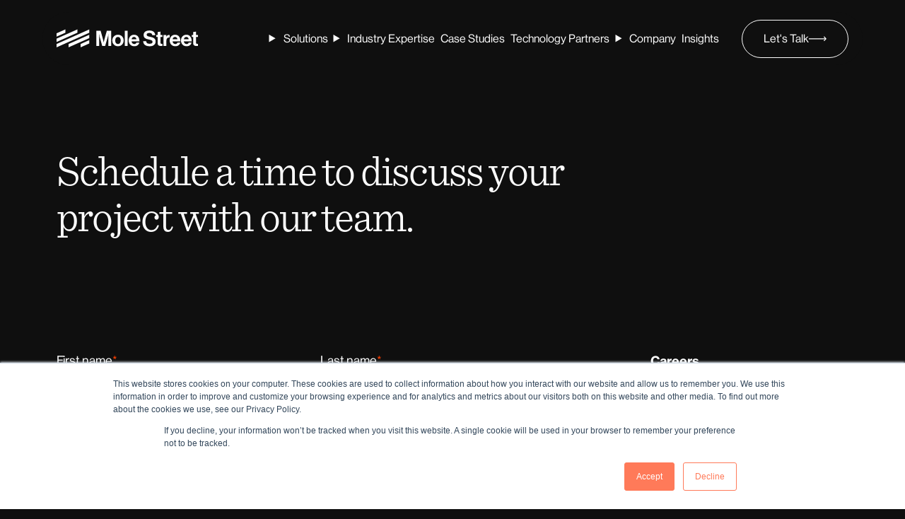

--- FILE ---
content_type: text/html; charset=UTF-8
request_url: https://www.molestreet.com/contact-us
body_size: 13556
content:
<!doctype html><html lang="en"><head>
    <meta charset="utf-8">
    <title>Contact Us | Mole Street</title>
    
      <link rel="shortcut icon" href="https://www.molestreet.com/hubfs/Mole-Street-Logo-Icon-Favicon-01.png">
    
    <meta name="description" content="Schedule a time to discuss your project with our team.">
    
    
    
    <meta name="viewport" content="width=device-width, initial-scale=1">

    
    <meta property="og:description" content="Schedule a time to discuss your project with our team.">
    <meta property="og:title" content="Contact Us | Mole Street">
    <meta name="twitter:description" content="Schedule a time to discuss your project with our team.">
    <meta name="twitter:title" content="Contact Us | Mole Street">

    

    
    <style>
a.cta_button{-moz-box-sizing:content-box !important;-webkit-box-sizing:content-box !important;box-sizing:content-box !important;vertical-align:middle}.hs-breadcrumb-menu{list-style-type:none;margin:0px 0px 0px 0px;padding:0px 0px 0px 0px}.hs-breadcrumb-menu-item{float:left;padding:10px 0px 10px 10px}.hs-breadcrumb-menu-divider:before{content:'›';padding-left:10px}.hs-featured-image-link{border:0}.hs-featured-image{float:right;margin:0 0 20px 20px;max-width:50%}@media (max-width: 568px){.hs-featured-image{float:none;margin:0;width:100%;max-width:100%}}.hs-screen-reader-text{clip:rect(1px, 1px, 1px, 1px);height:1px;overflow:hidden;position:absolute !important;width:1px}
</style>

<link rel="stylesheet" href="https://www.molestreet.com/hubfs/hub_generated/template_assets/1/186979606845/1768561447443/template_project.min.css">
<link rel="stylesheet" href="https://www.molestreet.com/hubfs/hub_generated/module_assets/1/192706812262/1765913387413/module_navigation-primary-redesign.min.css">
<link rel="stylesheet" href="https://www.molestreet.com/hubfs/hub_generated/module_assets/1/186979606697/1763105669820/module_form.min.css">
<link rel="stylesheet" href="https://www.molestreet.com/hubfs/hub_generated/module_assets/1/186979079317/1765913387713/module_footer-primary.min.css">
    

    
<!--  Added by GoogleTagManager integration -->
<script>
var _hsp = window._hsp = window._hsp || [];
window.dataLayer = window.dataLayer || [];
function gtag(){dataLayer.push(arguments);}

var useGoogleConsentModeV2 = true;
var waitForUpdateMillis = 1000;



var hsLoadGtm = function loadGtm() {
    if(window._hsGtmLoadOnce) {
      return;
    }

    if (useGoogleConsentModeV2) {

      gtag('set','developer_id.dZTQ1Zm',true);

      gtag('consent', 'default', {
      'ad_storage': 'denied',
      'analytics_storage': 'denied',
      'ad_user_data': 'denied',
      'ad_personalization': 'denied',
      'wait_for_update': waitForUpdateMillis
      });

      _hsp.push(['useGoogleConsentModeV2'])
    }

    (function(w,d,s,l,i){w[l]=w[l]||[];w[l].push({'gtm.start':
    new Date().getTime(),event:'gtm.js'});var f=d.getElementsByTagName(s)[0],
    j=d.createElement(s),dl=l!='dataLayer'?'&l='+l:'';j.async=true;j.src=
    'https://www.googletagmanager.com/gtm.js?id='+i+dl;f.parentNode.insertBefore(j,f);
    })(window,document,'script','dataLayer','GTM-NDH9MWQ');

    window._hsGtmLoadOnce = true;
};

_hsp.push(['addPrivacyConsentListener', function(consent){
  if(consent.allowed || (consent.categories && consent.categories.analytics)){
    hsLoadGtm();
  }
}]);

</script>

<!-- /Added by GoogleTagManager integration -->

    <link rel="canonical" href="https://www.molestreet.com/contact-us">




<!-- Google Tag Manager -->
<script>(function(w,d,s,l,i){w[l]=w[l]||[];w[l].push({'gtm.start':
new Date().getTime(),event:'gtm.js'});var f=d.getElementsByTagName(s)[0],
j=d.createElement(s),dl=l!='dataLayer'?'&l='+l:'';j.async=true;j.src=
'https://www.googletagmanager.com/gtm.js?id='+i+dl;f.parentNode.insertBefore(j,f);
})(window,document,'script','dataLayer','GTM-NDH9MWQ');</script>
<!-- End Google Tag Manager -->

<script type="text/javascript">
    (function(c,l,a,r,i,t,y){
        c[a]=c[a]||function(){(c[a].q=c[a].q||[]).push(arguments)};
        t=l.createElement(r);t.async=1;t.src="https://www.clarity.ms/tag/"+i;
        y=l.getElementsByTagName(r)[0];y.parentNode.insertBefore(t,y);
    })(window, document, "clarity", "script", "ldkgz5z5y7");
</script>

<!-- Google Site Verification -->
<meta name="google-site-verification" content="wy8Wh3t_gTuQYZoUXWwBaXQdsmAXjrrgxVj6_w9q_NU">


<script>"use strict";(o=>{const e=document,a=(t,...n)=>{const s=e.head.appendChild(e.createElement(t));return n.forEach(i=>s.setAttribute(i[0],i[1])),s};a("meta",["name","navu:site"],["content",o]),a("script",["src","https://embed.navu.co/boot.js"],["async","true"]);const d=sessionStorage.getItem("nv-sidebar");if(d){const t=JSON.parse(d);t.css&&(a("style",["data-widget","sidebar"]).innerHTML=t.css);const n=i=>e.body.classList.add("nv-sidebar-"+i),s=e.readyState;s==="interactive"||s==="complete"?n(t.state):e.addEventListener("DOMContentLoaded",()=>n(t.state))}})("S87J845");</script>

<meta property="og:url" content="https://www.molestreet.com/contact-us">
<meta name="twitter:card" content="summary">
<meta http-equiv="content-language" content="en">






    
    
      <meta property="og:image" content="https://www.molestreet.com/hubfs/Assets_theme_2025/_Featured%20Images/Mole-Street-Website-Featured-Image.jpg">
    
  <meta name="generator" content="HubSpot"></head>
  <body class="  hs-content-id-187156376716 hs-site-page page    ">
<!--  Added by GoogleTagManager integration -->
<noscript><iframe src="https://www.googletagmanager.com/ns.html?id=GTM-NDH9MWQ" height="0" width="0" style="display:none;visibility:hidden"></iframe></noscript>

<!-- /Added by GoogleTagManager integration -->

    <a href="#skip-link-destination" class="skip-link">Skip to content</a>

    
      <div id="hs_cos_wrapper_module_17525935885972" class="hs_cos_wrapper hs_cos_wrapper_widget hs_cos_wrapper_type_module" style="" data-hs-cos-general-type="widget" data-hs-cos-type="module">







<section class="navigation ">
  <div class="navigation__desktop custom-desktop-only">
    <div class="navigation__desktop--main">
      <div class="navigation__desktop--main__wrapper">
        <div class="navigation__desktop--logo">
          
  <a class="navigation__logo" href="https://molestreet.com">
    <img class="navigation__logo--light" src="https://43585791.fs1.hubspotusercontent-na1.net/hubfs/43585791/logo-light.svg" alt="Mole Street Logo" width="434" height="55">
    <img class="navigation__logo--dark" src="https://43585791.fs1.hubspotusercontent-na1.net/hubfs/43585791/logo-dark.svg" alt="Mole Street Logo" width="434" height="55">
  </a>

        </div>
        <div class="navigation__desktop--right">
          
            <nav class="navigation__desktop--menu" aria-label="Desktop Menu">
              <ul class="navigation__desktop--list">
                
                <li class="navigation__desktop--top">
                  
                    <details class="navigation__desktop--button">
                      <summary id="desktop-dropdown__1" aria-controls="dropdown-Solutions" data-label="Solutions">
                        Solutions
                      </summary>
                      
  <div id="dropdown-Solutions" class="navigation__dropdown">
    <div class="navigation__dropdown--menu">
      
        <a class="navigation__dropdown--label" id="desktop-column__SolutionsOverview--1" href="https://www.molestreet.com/solutions-overview">
          Solutions Overview
        </a>
      
      <ul class="navigation__dropdown--columns" aria-describedby="desktop-dropdown__1">
        
        
        
          
            
          

          <li class="navigation__column--section">
            
              <div class="navigation__column--section--label" id="navigation__column--section--1">
                Platform Integration
              </div>
            

            <ul class="navigation__column--section--items" aria-describedby="navigation__column--section--1">
              
              <li>
                
                <a href="https://www.molestreet.com/solutions/custom-integrations" class="navigation__item">
                  <span class="navigation__item--label">
                    Custom Integrations
                  </span>
                  
                    <span class="navigation__item--description">Custom HubSpot integrations for unified data workflows</span>
                  
                </a>
              </li>
              
              <li>
                
                <a href="https://www.molestreet.com/solutions/hubspot-data-migration-services" class="navigation__item">
                  <span class="navigation__item--label">
                    Data Migrations
                  </span>
                  
                    <span class="navigation__item--description">Secure data migrations from any system to HubSpot</span>
                  
                </a>
              </li>
              
              <li>
                
                <a href="https://www.molestreet.com/solutions/hubspot-implementation-services" class="navigation__item">
                  <span class="navigation__item--label">
                    HubSpot Implementations
                  </span>
                  
                    <span class="navigation__item--description">Tailored HubSpot implementations that align teams and data</span>
                  
                </a>
              </li>
              
            </ul>
          </li>
        
        
        
        
        
          
            
          

          <li class="navigation__column--section">
            
              <div class="navigation__column--section--label" id="navigation__column--section--1">
                Web Experience
              </div>
            

            <ul class="navigation__column--section--items" aria-describedby="navigation__column--section--1">
              
              <li>
                
                <a href="https://www.molestreet.com/solutions/hubspot-replatforming-services" class="navigation__item">
                  <span class="navigation__item--label">
                    Replatforming to HubSpot
                  </span>
                  
                    <span class="navigation__item--description">Seamless migrations from legacy platforms to HubSpot</span>
                  
                </a>
              </li>
              
              <li>
                
                <a href="https://www.molestreet.com/solutions/hubspot-website-design-services" class="navigation__item">
                  <span class="navigation__item--label">
                    Website Design Services
                  </span>
                  
                    <span class="navigation__item--description">Strategic HubSpot web design that drives conversions</span>
                  
                </a>
              </li>
              
              <li>
                
                <a href="https://www.molestreet.com/solutions/hubspot-customer-portal-design-services" class="navigation__item">
                  <span class="navigation__item--label">
                    Customer Portal Design
                  </span>
                  
                    <span class="navigation__item--description">Secure HubSpot portals that reduce admin and boost UX</span>
                  
                </a>
              </li>
              
            </ul>
          </li>
        
        
        
        
        
          
            
          

          <li class="navigation__column--section">
            
              <div class="navigation__column--section--label" id="navigation__column--section--1">
                Ongoing Strategy and Support
              </div>
            

            <ul class="navigation__column--section--items" aria-describedby="navigation__column--section--1">
              
              <li>
                
                <a href="https://www.molestreet.com/solutions/hubspot-consulting-programs" class="navigation__item">
                  <span class="navigation__item--label">
                    Consulting Programs
                  </span>
                  
                    <span class="navigation__item--description">Strategic HubSpot consulting for long-term growth</span>
                  
                </a>
              </li>
              
              <li>
                
                <a href="https://www.molestreet.com/solutions/hubspot-managed-services" class="navigation__item">
                  <span class="navigation__item--label">
                    Managed Services
                  </span>
                  
                    <span class="navigation__item--description">Scalable, on-demand HubSpot support to maintain momentum and growth</span>
                  
                </a>
              </li>
              
            </ul>
          </li>
        
        
        
        
        
          
          
          
          <li class="navigation__column--section navigation__column--section__case-study has-border">
            
              <div class="border-left"></div>
            
            <a href="https://www.molestreet.com/case-studies/how-csu-increased-advisor-call-activity-by-70-with-a-streamlined-crm-built-for-scale" class="navigation__column--section__case-study-link">
              <span class="navigation__item--tag">hubspot</span>
              <p class="navigation__item--title">The One Shift That Drove 16.6% Enrollment Growth at CSU</p>
              <span class="navigation__item--cta">Read the Case Study</span>
            </a>
          </li>
        
        
        
      </ul>
    </div>

    
      <div class="navigation__dropdown--cta">
        <div class="navigation__dropdown--cta-content">
          
            <h3 class="navigation__dropdown--cta-heading">Looking for something specific?</h3>
          
          
            <p class="navigation__dropdown--cta-description">
              Reach out to our Solutions Architects to learn more about Mole Street.
            </p>
          
        </div>

        <div class="navigation__dropdown--cta-button">
          
            <a class="cta-button" href="https://www.molestreet.com/cs/c/?cta_guid=cd1b1564-411e-4d86-a8e8-51d21b0d89fa&amp;signature=AAH58kGCoN9wP9pMi63o70KElHgjc-HlbA&amp;utm_referrer=https%3A%2F%2Fwww.molestreet.com%2Fcompany%2Fleadership&amp;portal_id=4949049&amp;pageId=187220415242&amp;placement_guid=b46213c6-d2d0-49e8-91b5-32aaf17f2df5&amp;click=1246265c-fe5d-4423-8165-5dae98fd130d&amp;redirect_url=[base64]&amp;hsutk=f3e64827212acb3d8c079eabcd53eeb3&amp;canon=https%3A%2F%2Fwww.molestreet.com%2Fcompany%2Fprocess&amp;ts=1752026003362&amp;__hstc=258615509.f3e64827212acb3d8c079eabcd53eeb3.1738784672091.1752015153860.1752025244701.154&amp;__hssc=258615509.8.1752025244701&amp;__hsfp=1666919083&amp;contentType=standard-page">
              Let's Talk
            </a>
          
        </div>
      </div>
    
  </div>

                    </details>
                  
                </li>
                
                <li class="navigation__desktop--top">
                  
                    <details class="navigation__desktop--button">
                      <summary id="desktop-dropdown__2" aria-controls="dropdown-Industry Expertise" data-label="Industry Expertise">
                        Industry Expertise
                      </summary>
                      
  <div id="dropdown-Industry Expertise" class="navigation__dropdown">
    <div class="navigation__dropdown--menu">
      
        <a class="navigation__dropdown--label" id="desktop-column__IndustriesOverview--2" href="https://www.molestreet.com/industry-expertise-overview">
          Industries Overview
        </a>
      
      <ul class="navigation__dropdown--columns" aria-describedby="desktop-dropdown__2">
        
        
        
          
            
            
          

          <li class="navigation__column--section">
            

            <ul class="navigation__column--section--items" aria-describedby="desktop-dropdown__1">
              
              <li>
                
                <a href="https://www.molestreet.com/industry-expertise/credit-unions" class="navigation__item">
                  <span class="navigation__item--label">
                    Credit Unions
                  </span>
                  
                    <span class="navigation__item--description">Eliminate silos and grow member relationships at scale</span>
                  
                </a>
              </li>
              
              <li>
                
                <a href="https://www.molestreet.com/industry-expertise/private-equity-and-wealth-management" class="navigation__item">
                  <span class="navigation__item--label">
                    Private Wealth &amp; Equity Firms
                  </span>
                  
                    <span class="navigation__item--description">Unify investor data and fund management</span>
                  
                </a>
              </li>
              
              <li>
                
                <a href="https://www.molestreet.com/industry-expertise/accounting-and-advisory-firms" class="navigation__item">
                  <span class="navigation__item--label">
                    Accounting &amp; Advisory Firms
                  </span>
                  
                    <span class="navigation__item--description">Scale smarter with a marketing platform built for accounting firms</span>
                  
                </a>
              </li>
              
            </ul>
          </li>
        
        
        
        
        
          
            
            
          

          <li class="navigation__column--section">
            

            <ul class="navigation__column--section--items" aria-describedby="desktop-dropdown__1">
              
              <li>
                
                <a href="https://www.molestreet.com/industry-expertise/higher-education" class="navigation__item">
                  <span class="navigation__item--label">
                    Higher Education
                  </span>
                  
                    <span class="navigation__item--description">Unify marketing and admissions to boost enrollment</span>
                  
                </a>
              </li>
              
              <li>
                
                <a href="https://www.molestreet.com/industry-expertise/edtech" class="navigation__item">
                  <span class="navigation__item--label">
                    EdTech
                  </span>
                  
                    <span class="navigation__item--description">Unify your funnel to attract, convert and retain customers</span>
                  
                </a>
              </li>
              
              <li>
                
                <a href="https://www.molestreet.com/industry-expertise/testing-providers" class="navigation__item">
                  <span class="navigation__item--label">
                    Testing Providers
                  </span>
                  
                    <span class="navigation__item--description">Streamline testing operations and boost growth at every stage</span>
                  
                </a>
              </li>
              
            </ul>
          </li>
        
        
        
        
        
          
            
            
          

          <li class="navigation__column--section">
            

            <ul class="navigation__column--section--items" aria-describedby="desktop-dropdown__1">
              
              <li>
                
                <a href="https://www.molestreet.com/industry-expertise/non-profits" class="navigation__item">
                  <span class="navigation__item--label">
                    Non-Profits
                  </span>
                  
                    <span class="navigation__item--description">Connect teams and data to grow donor relationships</span>
                  
                </a>
              </li>
              
              <li>
                
                <a href="https://www.molestreet.com/industry-expertise/professional-organizations" class="navigation__item">
                  <span class="navigation__item--label">
                    Professional Organizations
                  </span>
                  
                    <span class="navigation__item--description">Enhance member engagement and streamline operations with HubSpot</span>
                  
                </a>
              </li>
              
              <li>
                
                <a href="https://www.molestreet.com/industry-expertise/tourism-boards" class="navigation__item">
                  <span class="navigation__item--label">
                    Tourism Boards
                  </span>
                  
                    <span class="navigation__item--description">Centralize data, automate workflows, and boost stakeholder engagement</span>
                  
                </a>
              </li>
              
            </ul>
          </li>
        
        
        
        
        
          
            
            
          

          <li class="navigation__column--section has-border">
            

            <ul class="navigation__column--section--items" aria-describedby="desktop-dropdown__1">
              
              <li>
                
                  <div class="border-left"></div>
                
                <a href="https://www.molestreet.com/industry-expertise/commercial-landscaping" class="navigation__item">
                  <span class="navigation__item--label">
                    Commercial Landscaping
                  </span>
                  
                    <span class="navigation__item--description">Connect your commercial landscaping ops with real-time data</span>
                  
                </a>
              </li>
              
              <li>
                
                  <div class="border-left"></div>
                
                <a href="https://www.molestreet.com/industry-expertise/manufacturing" class="navigation__item">
                  <span class="navigation__item--label">
                    Manufacturing
                  </span>
                  
                    <span class="navigation__item--description">Unify Sales, Distributors, and Data for Complete Manufacturing Visibility</span>
                  
                </a>
              </li>
              
            </ul>
          </li>
        
        
        
      </ul>
    </div>

    
      <div class="navigation__dropdown--cta">
        <div class="navigation__dropdown--cta-content">
          
            <h3 class="navigation__dropdown--cta-heading">Looking for something specific?</h3>
          
          
            <p class="navigation__dropdown--cta-description">
              Reach out to our Solutions Architects to learn more about Mole Street.
            </p>
          
        </div>

        <div class="navigation__dropdown--cta-button">
          
            <a class="cta-button" href="https://www.molestreet.com/cs/c/?cta_guid=cd1b1564-411e-4d86-a8e8-51d21b0d89fa&amp;signature=AAH58kGCoN9wP9pMi63o70KElHgjc-HlbA&amp;utm_referrer=https%3A%2F%2Fwww.molestreet.com%2Fcompany%2Fleadership&amp;portal_id=4949049&amp;pageId=187220415242&amp;placement_guid=b46213c6-d2d0-49e8-91b5-32aaf17f2df5&amp;click=1246265c-fe5d-4423-8165-5dae98fd130d&amp;redirect_url=[base64]&amp;hsutk=f3e64827212acb3d8c079eabcd53eeb3&amp;canon=https%3A%2F%2Fwww.molestreet.com%2Fcompany%2Fprocess&amp;ts=1752026003362&amp;__hstc=258615509.f3e64827212acb3d8c079eabcd53eeb3.1738784672091.1752015153860.1752025244701.154&amp;__hssc=258615509.8.1752025244701&amp;__hsfp=1666919083&amp;contentType=standard-page">
              Let's Talk
            </a>
          
        </div>
      </div>
    
  </div>

                    </details>
                  
                </li>
                
                <li class="navigation__desktop--top">
                  
                    
                    
                    <a class="navigation__desktop--button nav-link" data-label="Case Studies" href="https://www.molestreet.com/case-studies">
                      Case Studies
                    </a>
                  
                </li>
                
                <li class="navigation__desktop--top">
                  
                    
                    
                    <a class="navigation__desktop--button nav-link" data-label="Technology Partners" href="https://www.molestreet.com/technology-partners/kinective">
                      Technology Partners
                    </a>
                  
                </li>
                
                <li class="navigation__desktop--top">
                  
                    <details class="navigation__desktop--button">
                      <summary id="desktop-dropdown__5" aria-controls="dropdown-Company" data-label="Company">
                        Company
                      </summary>
                      
  <div id="dropdown-Company" class="navigation__dropdown">
    <div class="navigation__dropdown--menu">
      
      <ul class="navigation__dropdown--columns" aria-describedby="desktop-dropdown__5">
        
        
        
          
            
            
          

          <li class="navigation__column--section">
            

            <ul class="navigation__column--section--items company-grid" aria-describedby="desktop-dropdown__1">
              
              <li>
                
                <a href="https://www.molestreet.com/ms-25-elite-partner-profile" class="navigation__item">
                  <span class="navigation__item--label">
                    Elite Partner Profile
                  </span>
                  
                    <span class="navigation__item--description">Discover the story and values behind Mole Street</span>
                  
                </a>
              </li>
              
              <li>
                
                <a href="https://www.molestreet.com/company/careers" class="navigation__item">
                  <span class="navigation__item--label">
                    Careers
                  </span>
                  
                    <span class="navigation__item--description">Find open roles and learn what drives our team</span>
                  
                </a>
              </li>
              
              <li>
                
                <a href="https://www.molestreet.com/company/leadership" class="navigation__item">
                  <span class="navigation__item--label">
                    Leadership
                  </span>
                  
                    <span class="navigation__item--description">Get to know the team behind Mole Street’s vision</span>
                  
                </a>
              </li>
              
              <li>
                
                <a href="https://www.molestreet.com/company/process" class="navigation__item">
                  <span class="navigation__item--label">
                    Process
                  </span>
                  
                    <span class="navigation__item--description">Explore how we deliver strategy, execution and growth</span>
                  
                </a>
              </li>
              
            </ul>
          </li>
        
        
        
          
          
          
          <li class="navigation__column--section navigation__column--section__case-study has-border">
            
              <div class="border-left"></div>
            
            <a href="//molestreet-4949049.hs-sites.com/case-studies/how-csu-increased-advisor-call-activity-by-70-with-a-streamlined-crm-built-for-scale" class="navigation__column--section__case-study-link">
              <span class="navigation__item--tag">hubspot</span>
              <p class="navigation__item--title">The One Shift That Drove 16.6% Enrollment Growth at CSU</p>
              <span class="navigation__item--cta">Read the Case Study</span>
            </a>
          </li>
        
        
        
      </ul>
    </div>

    
      <div class="navigation__dropdown--cta">
        <div class="navigation__dropdown--cta-content">
          
            <h3 class="navigation__dropdown--cta-heading">Looking for something specific?</h3>
          
          
            <p class="navigation__dropdown--cta-description">
              Reach out to our Solutions Architects to learn more about Mole Street.
            </p>
          
        </div>

        <div class="navigation__dropdown--cta-button">
          
            <a class="cta-button" href="https://www.molestreet.com/cs/c/?cta_guid=cd1b1564-411e-4d86-a8e8-51d21b0d89fa&amp;signature=AAH58kGCoN9wP9pMi63o70KElHgjc-HlbA&amp;utm_referrer=https%3A%2F%2Fwww.molestreet.com%2Fcompany%2Fleadership&amp;portal_id=4949049&amp;pageId=187220415242&amp;placement_guid=b46213c6-d2d0-49e8-91b5-32aaf17f2df5&amp;click=1246265c-fe5d-4423-8165-5dae98fd130d&amp;redirect_url=[base64]&amp;hsutk=f3e64827212acb3d8c079eabcd53eeb3&amp;canon=https%3A%2F%2Fwww.molestreet.com%2Fcompany%2Fprocess&amp;ts=1752026003362&amp;__hstc=258615509.f3e64827212acb3d8c079eabcd53eeb3.1738784672091.1752015153860.1752025244701.154&amp;__hssc=258615509.8.1752025244701&amp;__hsfp=1666919083&amp;contentType=standard-page">
              Let's Talk
            </a>
          
        </div>
      </div>
    
  </div>

                    </details>
                  
                </li>
                
                <li class="navigation__desktop--top">
                  
                    
                    
                    <a class="navigation__desktop--button nav-link" data-label="Insights" href="https://www.molestreet.com/blog">
                      Insights
                    </a>
                  
                </li>
                
              </ul>
            </nav>
            
  

  

  

  
    <a class=" cta-button " href="https://www.molestreet.com/cs/c/?cta_guid=cd1b1564-411e-4d86-a8e8-51d21b0d89fa&amp;signature=AAH58kGCoN9wP9pMi63o70KElHgjc-HlbA&amp;utm_referrer=https%3A%2F%2Fwww.molestreet.com%2Fcompany%2Fleadership&amp;portal_id=4949049&amp;pageId=187220415242&amp;placement_guid=b46213c6-d2d0-49e8-91b5-32aaf17f2df5&amp;click=1246265c-fe5d-4423-8165-5dae98fd130d&amp;redirect_url=[base64]&amp;hsutk=f3e64827212acb3d8c079eabcd53eeb3&amp;canon=https%3A%2F%2Fwww.molestreet.com%2Fcompany%2Fprocess&amp;ts=1752026003362&amp;__hstc=258615509.f3e64827212acb3d8c079eabcd53eeb3.1738784672091.1752015153860.1752025244701.154&amp;__hssc=258615509.8.1752025244701&amp;__hsfp=1666919083&amp;contentType=standard-page">
      Let's Talk
    </a>
  

          
        </div>
      </div>
    </div>
  </div>

  <div class="navigation__mobile custom-mobile-only">
    <div class="navigation__top">
      
  <a class="navigation__logo" href="https://molestreet.com">
    <img class="navigation__logo--light" src="https://43585791.fs1.hubspotusercontent-na1.net/hubfs/43585791/logo-light.svg" alt="Mole Street Logo" width="434" height="55">
    <img class="navigation__logo--dark" src="https://43585791.fs1.hubspotusercontent-na1.net/hubfs/43585791/logo-dark.svg" alt="Mole Street Logo" width="434" height="55">
  </a>

      
        <div class="navigation__right">
          <button class="navigation__toggle" aria-expanded="false" aria-label="Toggle Menu" aria-controls="mobile-menu">
            <svg class="open" width="18" height="13" viewbox="0 0 18 13" fill="none" xmlns="http://www.w3.org/2000/svg">
              <path fill-rule="evenodd" clip-rule="evenodd" d="M17.3383 0H0.426758V1.76477H17.3383V0ZM17.3383 11.1737H0.426758V12.9384H17.3383V11.1737ZM0.426758 5.58684H17.3383V7.3516H0.426758V5.58684Z" fill="#FDFDFD" />
            </svg>
            <svg class="close" width="48" height="49" viewbox="0 0 48 49" fill="none" xmlns="http://www.w3.org/2000/svg">
              <path d="M36 12.8472L12 36.8472M12 12.8472L36 36.8472" stroke="#FDFDFD" stroke-width="4" stroke-linecap="round" stroke-linejoin="round" />
            </svg>
          </button>
        </div>
      
    </div>

    
      
    <div id="mobile-menu" class="navigation__mobile-menu">
      <nav class="navigation__items">
        <ul class="navigation__items--list">
          
          <li class="navigation__items--top-level">
            
              
              <button type="button" class="navigation__items--button" data-submenu-id="submenu-1">
                Solutions
              </button>
              <div class="navigation__items--submenu" id="submenu-1">
                <div class="navigation__items--menu">
                  <button type="button" class="navigation__items--label navigation__items--submenu__button">
                    Solutions
                  </button>
                  <ul class="navigation__items--columns" aria-describedby="desktop-dropdown__1">
                    
                    
                    
                      
                        
                      

                      <li class="navigation__column--section">
                        
                          <div class="navigation__column--section--label">
                            Platform Integration
                          </div>
                        

                        <ul class="navigation__column--section--items" aria-describedby="navigation__column--section--1">
                          
                          <li>
                            <a href="https://www.molestreet.com/solutions/custom-integrations" class="navigation__item">
                              <span class="navigation__item--label">
                                Custom Integrations
                              </span>
                              
                                <span class="navigation__item--description">Custom HubSpot integrations for unified data workflows</span>
                              
                            </a>
                          </li>
                          
                          <li>
                            <a href="https://www.molestreet.com/solutions/hubspot-data-migration-services" class="navigation__item">
                              <span class="navigation__item--label">
                                Data Migrations
                              </span>
                              
                                <span class="navigation__item--description">Secure data migrations from any system to HubSpot</span>
                              
                            </a>
                          </li>
                          
                          <li>
                            <a href="https://www.molestreet.com/solutions/hubspot-implementation-services" class="navigation__item">
                              <span class="navigation__item--label">
                                HubSpot Implementations
                              </span>
                              
                                <span class="navigation__item--description">Tailored HubSpot implementations that align teams and data</span>
                              
                            </a>
                          </li>
                          
                        </ul>
                      </li>
                    
                    
                    
                    
                    
                      
                        
                      

                      <li class="navigation__column--section">
                        
                          <div class="navigation__column--section--label">
                            Web Experience
                          </div>
                        

                        <ul class="navigation__column--section--items" aria-describedby="navigation__column--section--1">
                          
                          <li>
                            <a href="https://www.molestreet.com/solutions/hubspot-replatforming-services" class="navigation__item">
                              <span class="navigation__item--label">
                                Replatforming to HubSpot
                              </span>
                              
                                <span class="navigation__item--description">Seamless migrations from legacy platforms to HubSpot</span>
                              
                            </a>
                          </li>
                          
                          <li>
                            <a href="https://www.molestreet.com/solutions/hubspot-website-design-services" class="navigation__item">
                              <span class="navigation__item--label">
                                Website Design Services
                              </span>
                              
                                <span class="navigation__item--description">Strategic HubSpot web design that drives conversions</span>
                              
                            </a>
                          </li>
                          
                          <li>
                            <a href="https://www.molestreet.com/solutions/hubspot-customer-portal-design-services" class="navigation__item">
                              <span class="navigation__item--label">
                                Customer Portal Design
                              </span>
                              
                                <span class="navigation__item--description">Secure HubSpot portals that reduce admin and boost UX</span>
                              
                            </a>
                          </li>
                          
                        </ul>
                      </li>
                    
                    
                    
                    
                    
                      
                        
                      

                      <li class="navigation__column--section">
                        
                          <div class="navigation__column--section--label">
                            Ongoing Strategy and Support
                          </div>
                        

                        <ul class="navigation__column--section--items" aria-describedby="navigation__column--section--1">
                          
                          <li>
                            <a href="https://www.molestreet.com/solutions/hubspot-consulting-programs" class="navigation__item">
                              <span class="navigation__item--label">
                                Consulting Programs
                              </span>
                              
                                <span class="navigation__item--description">Strategic HubSpot consulting for long-term growth</span>
                              
                            </a>
                          </li>
                          
                          <li>
                            <a href="https://www.molestreet.com/solutions/hubspot-managed-services" class="navigation__item">
                              <span class="navigation__item--label">
                                Managed Services
                              </span>
                              
                                <span class="navigation__item--description">Scalable, on-demand HubSpot support to maintain momentum and growth</span>
                              
                            </a>
                          </li>
                          
                        </ul>
                      </li>
                    
                    
                    
                    
                    
                      
                      <li class="test navigation__column--section navigation__column--section__case-study has-border">
                        
                          <div class="border-left"></div>
                        
                        <a href="https://www.molestreet.com/case-studies/how-csu-increased-advisor-call-activity-by-70-with-a-streamlined-crm-built-for-scale" class="navigation__column--section__case-study-link">
                          <span class="navigation__item--tag">hubspot</span>
                          <p class="navigation__item--title">The One Shift That Drove 16.6% Enrollment Growth at CSU</p>
                          <span class="navigation__item--cta">Read the Case Study</span>
                        </a>
                      </li>
                    
                    
                    
                  </ul>
                </div>
              </div>
            
          </li>
          
          <li class="navigation__items--top-level">
            
              
              <button type="button" class="navigation__items--button" data-submenu-id="submenu-2">
                Industry Expertise
              </button>
              <div class="navigation__items--submenu" id="submenu-2">
                <div class="navigation__items--menu">
                  <button type="button" class="navigation__items--label navigation__items--submenu__button">
                    Industry Expertise
                  </button>
                  <ul class="navigation__items--columns" aria-describedby="desktop-dropdown__2">
                    
                    
                    
                      
                        
                        
                      

                      <li class="navigation__column--section">
                        

                        <ul class="navigation__column--section--items" aria-describedby="desktop-dropdown__1">
                          
                          <li>
                            <a href="https://www.molestreet.com/industry-expertise/credit-unions" class="navigation__item">
                              <span class="navigation__item--label">
                                Credit Unions
                              </span>
                              
                                <span class="navigation__item--description">Eliminate silos and grow member relationships at scale</span>
                              
                            </a>
                          </li>
                          
                          <li>
                            <a href="https://www.molestreet.com/industry-expertise/private-equity-and-wealth-management" class="navigation__item">
                              <span class="navigation__item--label">
                                Private Wealth &amp; Equity Firms
                              </span>
                              
                                <span class="navigation__item--description">Unify investor data and fund management</span>
                              
                            </a>
                          </li>
                          
                          <li>
                            <a href="https://www.molestreet.com/industry-expertise/accounting-and-advisory-firms" class="navigation__item">
                              <span class="navigation__item--label">
                                Accounting &amp; Advisory Firms
                              </span>
                              
                                <span class="navigation__item--description">Scale smarter with a marketing platform built for accounting firms</span>
                              
                            </a>
                          </li>
                          
                        </ul>
                      </li>
                    
                    
                    
                    
                    
                      
                        
                        
                      

                      <li class="navigation__column--section">
                        

                        <ul class="navigation__column--section--items" aria-describedby="desktop-dropdown__1">
                          
                          <li>
                            <a href="https://www.molestreet.com/industry-expertise/higher-education" class="navigation__item">
                              <span class="navigation__item--label">
                                Higher Education
                              </span>
                              
                                <span class="navigation__item--description">Unify marketing and admissions to boost enrollment</span>
                              
                            </a>
                          </li>
                          
                          <li>
                            <a href="https://www.molestreet.com/industry-expertise/edtech" class="navigation__item">
                              <span class="navigation__item--label">
                                EdTech
                              </span>
                              
                                <span class="navigation__item--description">Unify your funnel to attract, convert and retain customers</span>
                              
                            </a>
                          </li>
                          
                          <li>
                            <a href="https://www.molestreet.com/industry-expertise/testing-providers" class="navigation__item">
                              <span class="navigation__item--label">
                                Testing Providers
                              </span>
                              
                                <span class="navigation__item--description">Streamline testing operations and boost growth at every stage</span>
                              
                            </a>
                          </li>
                          
                        </ul>
                      </li>
                    
                    
                    
                    
                    
                      
                        
                        
                      

                      <li class="navigation__column--section">
                        

                        <ul class="navigation__column--section--items" aria-describedby="desktop-dropdown__1">
                          
                          <li>
                            <a href="https://www.molestreet.com/industry-expertise/non-profits" class="navigation__item">
                              <span class="navigation__item--label">
                                Non-Profits
                              </span>
                              
                                <span class="navigation__item--description">Connect teams and data to grow donor relationships</span>
                              
                            </a>
                          </li>
                          
                          <li>
                            <a href="https://www.molestreet.com/industry-expertise/professional-organizations" class="navigation__item">
                              <span class="navigation__item--label">
                                Professional Organizations
                              </span>
                              
                                <span class="navigation__item--description">Enhance member engagement and streamline operations with HubSpot</span>
                              
                            </a>
                          </li>
                          
                          <li>
                            <a href="https://www.molestreet.com/industry-expertise/tourism-boards" class="navigation__item">
                              <span class="navigation__item--label">
                                Tourism Boards
                              </span>
                              
                                <span class="navigation__item--description">Centralize data, automate workflows, and boost stakeholder engagement</span>
                              
                            </a>
                          </li>
                          
                        </ul>
                      </li>
                    
                    
                    
                    
                    
                      
                        
                        
                      

                      <li class="navigation__column--section">
                        

                        <ul class="navigation__column--section--items" aria-describedby="desktop-dropdown__1">
                          
                          <li>
                            <a href="https://www.molestreet.com/industry-expertise/commercial-landscaping" class="navigation__item">
                              <span class="navigation__item--label">
                                Commercial Landscaping
                              </span>
                              
                                <span class="navigation__item--description">Connect your commercial landscaping ops with real-time data</span>
                              
                            </a>
                          </li>
                          
                          <li>
                            <a href="https://www.molestreet.com/industry-expertise/manufacturing" class="navigation__item">
                              <span class="navigation__item--label">
                                Manufacturing
                              </span>
                              
                                <span class="navigation__item--description">Unify Sales, Distributors, and Data for Complete Manufacturing Visibility</span>
                              
                            </a>
                          </li>
                          
                        </ul>
                      </li>
                    
                    
                    
                  </ul>
                </div>
              </div>
            
          </li>
          
          <li class="navigation__items--top-level">
            
              
              
              <a class="navigation__items--button" href="https://www.molestreet.com/case-studies">
                Case Studies
              </a>
            
          </li>
          
          <li class="navigation__items--top-level">
            
              
              
              <a class="navigation__items--button" href="https://www.molestreet.com/technology-partners/kinective">
                Technology Partners
              </a>
            
          </li>
          
          <li class="navigation__items--top-level">
            
              
              <button type="button" class="navigation__items--button" data-submenu-id="submenu-5">
                Company
              </button>
              <div class="navigation__items--submenu" id="submenu-5">
                <div class="navigation__items--menu">
                  <button type="button" class="navigation__items--label navigation__items--submenu__button">
                    Company
                  </button>
                  <ul class="navigation__items--columns" aria-describedby="desktop-dropdown__5">
                    
                    
                    
                      
                        
                        
                      

                      <li class="navigation__column--section">
                        

                        <ul class="navigation__column--section--items" aria-describedby="desktop-dropdown__1">
                          
                          <li>
                            <a href="https://www.molestreet.com/ms-25-elite-partner-profile" class="navigation__item">
                              <span class="navigation__item--label">
                                Elite Partner Profile
                              </span>
                              
                                <span class="navigation__item--description">Discover the story and values behind Mole Street</span>
                              
                            </a>
                          </li>
                          
                          <li>
                            <a href="https://www.molestreet.com/company/careers" class="navigation__item">
                              <span class="navigation__item--label">
                                Careers
                              </span>
                              
                                <span class="navigation__item--description">Find open roles and learn what drives our team</span>
                              
                            </a>
                          </li>
                          
                          <li>
                            <a href="https://www.molestreet.com/company/leadership" class="navigation__item">
                              <span class="navigation__item--label">
                                Leadership
                              </span>
                              
                                <span class="navigation__item--description">Get to know the team behind Mole Street’s vision</span>
                              
                            </a>
                          </li>
                          
                          <li>
                            <a href="https://www.molestreet.com/company/process" class="navigation__item">
                              <span class="navigation__item--label">
                                Process
                              </span>
                              
                                <span class="navigation__item--description">Explore how we deliver strategy, execution and growth</span>
                              
                            </a>
                          </li>
                          
                        </ul>
                      </li>
                    
                    
                    
                      
                      <li class="test navigation__column--section navigation__column--section__case-study has-border">
                        
                          <div class="border-left"></div>
                        
                        <a href="//molestreet-4949049.hs-sites.com/case-studies/how-csu-increased-advisor-call-activity-by-70-with-a-streamlined-crm-built-for-scale" class="navigation__column--section__case-study-link">
                          <span class="navigation__item--tag">hubspot</span>
                          <p class="navigation__item--title">The One Shift That Drove 16.6% Enrollment Growth at CSU</p>
                          <span class="navigation__item--cta">Read the Case Study</span>
                        </a>
                      </li>
                    
                    
                    
                  </ul>
                </div>
              </div>
            
          </li>
          
          <li class="navigation__items--top-level">
            
              
              
              <a class="navigation__items--button" href="https://www.molestreet.com/blog">
                Insights
              </a>
            
          </li>
          
        </ul>
        
  

  

  

  
    <a class=" cta-button " href="https://www.molestreet.com/cs/c/?cta_guid=cd1b1564-411e-4d86-a8e8-51d21b0d89fa&amp;signature=AAH58kGCoN9wP9pMi63o70KElHgjc-HlbA&amp;utm_referrer=https%3A%2F%2Fwww.molestreet.com%2Fcompany%2Fleadership&amp;portal_id=4949049&amp;pageId=187220415242&amp;placement_guid=b46213c6-d2d0-49e8-91b5-32aaf17f2df5&amp;click=1246265c-fe5d-4423-8165-5dae98fd130d&amp;redirect_url=[base64]&amp;hsutk=f3e64827212acb3d8c079eabcd53eeb3&amp;canon=https%3A%2F%2Fwww.molestreet.com%2Fcompany%2Fprocess&amp;ts=1752026003362&amp;__hstc=258615509.f3e64827212acb3d8c079eabcd53eeb3.1738784672091.1752015153860.1752025244701.154&amp;__hssc=258615509.8.1752025244701&amp;__hsfp=1666919083&amp;contentType=standard-page">
      Let's Talk
    </a>
  

      </nav>
    </div>

    
  </div>
</section></div>
    

    <main id="skip-link-destination" class="body-container-wrapper">
      
  <div class="container-fluid">
<div class="row-fluid-wrapper">
<div class="row-fluid">
<div class="span12 widget-span widget-type-cell " style="" data-widget-type="cell" data-x="0" data-w="12">

<div class="row-fluid-wrapper row-depth-1 row-number-1 dnd-section">
<div class="row-fluid ">
<div class="span12 widget-span widget-type-cell dnd-column" style="" data-widget-type="cell" data-x="0" data-w="12">

<div class="row-fluid-wrapper row-depth-1 row-number-2 dnd-row">
<div class="row-fluid ">
<div class="span12 widget-span widget-type-custom_widget dnd-module" style="" data-widget-type="custom_widget" data-x="0" data-w="12">
<div id="hs_cos_wrapper_widget_1742405732073" class="hs_cos_wrapper hs_cos_wrapper_widget hs_cos_wrapper_type_module" style="" data-hs-cos-general-type="widget" data-hs-cos-type="module">




  


<section class="form-module 
  
   
   

  
  
    background-black
  

  
   padding-top-large

  padding-bottom-large

  
">
  <div class="form-module__wrapper sidebar_right">
    
    
      
    
    
      <h1 class="form-module__header">Schedule a time to discuss your project with our team.</h1>
      <div class="form-module__inner">
        <div class="form-module__inner--column-1">
          <span id="hs_cos_wrapper_widget_1742405732073_" class="hs_cos_wrapper hs_cos_wrapper_widget hs_cos_wrapper_type_form" style="" data-hs-cos-general-type="widget" data-hs-cos-type="form"><h3 id="hs_cos_wrapper_form_746689442_title" class="hs_cos_wrapper form-title" data-hs-cos-general-type="widget_field" data-hs-cos-type="text"></h3>

<div id="hs_form_target_form_746689442"></div>









</span>
        </div>
        <div class="form-module__inner--column-2">
          <h3 class="form-module__sidebar--header">Careers</h3>
          <div class="form-module__text--links">
            
            
            
            <a href="https://www.molestreet.com/company/careers">
              Open Positions
            </a>
            
          </div>
          <h3 class="form-module__sidebar--header second-header">Social</h3>
          <div class="form-module__social--links">
            
            
            
            <a href="https://instagram.com/molestreet" target="_blank" rel="noopener">
              
  
    <svg xmlns="http://www.w3.org/2000/svg" width="17" height="17" viewbox="0 0 17 17" fill="none">
      <path fill-rule="evenodd" clip-rule="evenodd" d="M4.84875 0.0494999C5.72849 0.00899998 6.00899 0 8.24999 0C10.491 0 10.7715 0.00974998 11.6505 0.0494999C12.5295 0.0892499 13.1295 0.2295 13.6545 0.43275C14.2042 0.640499 14.703 0.965249 15.1155 1.38525C15.5355 1.797 15.8595 2.295 16.0665 2.8455C16.2705 3.3705 16.41 3.9705 16.4505 4.848C16.491 5.72924 16.5 6.00974 16.5 8.24999C16.5 10.491 16.4902 10.7715 16.4505 11.6512C16.4107 12.5287 16.2705 13.1287 16.0665 13.6537C15.8595 14.2043 15.5349 14.7031 15.1155 15.1155C14.703 15.5355 14.2042 15.8595 13.6545 16.0665C13.1295 16.2705 12.5295 16.41 11.652 16.4505C10.7715 16.491 10.491 16.5 8.24999 16.5C6.00899 16.5 5.72849 16.4902 4.84875 16.4505C3.97125 16.4107 3.37125 16.2705 2.84625 16.0665C2.29569 15.8595 1.79686 15.5349 1.3845 15.1155C0.964784 14.7035 0.639985 14.2049 0.43275 13.6545C0.2295 13.1295 0.0899999 12.5295 0.0494999 11.652C0.00899998 10.7707 0 10.4902 0 8.24999C0 6.00899 0.00974998 5.72849 0.0494999 4.8495C0.0892499 3.9705 0.2295 3.3705 0.43275 2.8455C0.640292 2.29506 0.965338 1.79648 1.38525 1.3845C1.79703 0.964875 2.29535 0.640082 2.8455 0.43275C3.3705 0.2295 3.9705 0.0899999 4.848 0.0494999H4.84875ZM11.5837 1.5345C10.7137 1.49475 10.4527 1.4865 8.24999 1.4865C6.04724 1.4865 5.78624 1.49475 4.91624 1.5345C4.1115 1.57125 3.675 1.7055 3.384 1.81875C2.99925 1.96875 2.724 2.1465 2.43525 2.43525C2.16153 2.70154 1.95088 3.02571 1.81875 3.384C1.7055 3.675 1.57125 4.1115 1.5345 4.91624C1.49475 5.78624 1.4865 6.04724 1.4865 8.24999C1.4865 10.4527 1.49475 10.7137 1.5345 11.5837C1.57125 12.3885 1.7055 12.825 1.81875 13.116C1.95075 13.4737 2.1615 13.7985 2.43525 14.0647C2.7015 14.3385 3.02625 14.5492 3.384 14.6812C3.675 14.7945 4.1115 14.9287 4.91624 14.9655C5.78624 15.0052 6.04649 15.0135 8.24999 15.0135C10.4535 15.0135 10.7137 15.0052 11.5837 14.9655C12.3885 14.9287 12.825 14.7945 13.116 14.6812C13.5007 14.5312 13.776 14.3535 14.0647 14.0647C14.3385 13.7985 14.5492 13.4737 14.6812 13.116C14.7945 12.825 14.9287 12.3885 14.9655 11.5837C15.0052 10.7137 15.0135 10.4527 15.0135 8.24999C15.0135 6.04724 15.0052 5.78624 14.9655 4.91624C14.9287 4.1115 14.7945 3.675 14.6812 3.384C14.5312 2.99925 14.3535 2.724 14.0647 2.43525C13.7984 2.16155 13.4743 1.95091 13.116 1.81875C12.825 1.7055 12.3885 1.57125 11.5837 1.5345ZM7.19624 10.7932C7.78474 11.0382 8.44003 11.0713 9.05019 10.8868C9.66035 10.7023 10.1875 10.3117 10.5417 9.78167C10.8959 9.25167 11.055 8.61514 10.992 7.98082C10.929 7.3465 10.6477 6.75372 10.1962 6.30374C9.90842 6.0161 9.5604 5.79585 9.17724 5.65885C8.79408 5.52186 8.38531 5.47152 7.98036 5.51146C7.57541 5.5514 7.18436 5.68063 6.83535 5.88984C6.48634 6.09906 6.18805 6.38305 5.96197 6.72138C5.73589 7.05971 5.58764 7.44396 5.52788 7.84646C5.46813 8.24897 5.49836 8.65971 5.6164 9.04913C5.73444 9.43855 5.93736 9.79695 6.21053 10.0985C6.48371 10.4001 6.82036 10.6374 7.19624 10.7932ZM5.25149 5.25149C5.64526 4.85773 6.11273 4.54537 6.62722 4.33227C7.1417 4.11916 7.69312 4.00948 8.24999 4.00948C8.80686 4.00948 9.35828 4.11916 9.87277 4.33227C10.3872 4.54537 10.8547 4.85773 11.2485 5.25149C11.6423 5.64526 11.9546 6.11273 12.1677 6.62722C12.3808 7.1417 12.4905 7.69312 12.4905 8.24999C12.4905 8.80686 12.3808 9.35828 12.1677 9.87277C11.9546 10.3872 11.6423 10.8547 11.2485 11.2485C10.4532 12.0437 9.37465 12.4905 8.24999 12.4905C7.12534 12.4905 6.04675 12.0437 5.25149 11.2485C4.45624 10.4532 4.00948 9.37465 4.00948 8.24999C4.00948 7.12534 4.45624 6.04675 5.25149 5.25149ZM13.431 4.641C13.5286 4.54895 13.6067 4.43826 13.6607 4.31548C13.7147 4.1927 13.7436 4.06032 13.7456 3.92619C13.7475 3.79206 13.7225 3.65891 13.6721 3.5346C13.6217 3.4103 13.5468 3.29738 13.452 3.20253C13.3571 3.10767 13.2442 3.03282 13.1199 2.98239C12.9956 2.93196 12.8624 2.90698 12.7283 2.90893C12.5942 2.91089 12.4618 2.93974 12.339 2.99377C12.2162 3.0478 12.1055 3.12592 12.0135 3.2235C11.8345 3.41327 11.7365 3.66534 11.7403 3.92619C11.7441 4.18705 11.8494 4.43615 12.0339 4.62063C12.2183 4.8051 12.4674 4.91042 12.7283 4.91422C12.9891 4.91802 13.2412 4.82001 13.431 4.641Z" fill="#0F0F0F" />
    </svg>
  

            </a>
            
            
            
            <a href="https://www.linkedin.com/company/mole-street" target="_blank" rel="noopener">
              
  
    <svg xmlns="http://www.w3.org/2000/svg" width="37" height="38" viewbox="0 0 37 38" fill="none">
      <g clip-path="url(#clip0_514_2984)">
        <mask id="mask0_514_2984" style="mask-type: luminance" maskunits="userSpaceOnUse" x="0" y="1" width="37" height="36">
          <path d="M36.9773 1.49805H0.125V36.303H36.9773V1.49805Z" fill="white" />
        </mask>
        <g mask="url(#mask0_514_2984)">
          <path d="M29.2997 1.49805H7.80257C3.56302 1.49805 0.125 4.74506 0.125 8.74908V29.0519C0.125 33.0559 3.56302 36.303 7.80257 36.303H29.2997C33.5409 36.303 36.9773 33.0559 36.9773 29.0519V8.74908C36.9773 4.74506 33.5409 1.49805 29.2997 1.49805ZM12.4091 29.0519H7.80257V13.0997H12.4091V29.0519ZM10.1058 11.2608C8.62253 11.2608 7.41868 10.1152 7.41868 8.70267C7.41868 7.29016 8.62253 6.14451 10.1058 6.14451C11.5891 6.14451 12.793 7.29016 12.793 8.70267C12.793 10.1152 11.5907 11.2608 10.1058 11.2608ZM30.8353 29.0519H26.2288V20.925C26.2288 16.0407 20.0867 16.4105 20.0867 20.925V29.0519H15.4801V13.0997H20.0867V15.6593C22.2303 11.9091 30.8353 11.6321 30.8353 19.25V29.0519Z" fill="#FDFDFD" />
        </g>
      </g>
      <defs>
        <clippath id="clip0_514_2984">
          <rect width="36.8523" height="36.8523" fill="white" transform="translate(0.125 0.474609)" />
        </clippath>
      </defs>
    </svg>
  

            </a>
            
            
            
            <a href="https://www.youtube.com/channel/UCnoS4-MKXH68hSh9amn0ZZg" target="_blank" rel="noopener">
              
  
    <svg xmlns="http://www.w3.org/2000/svg" width="17" height="13" viewbox="0 0 17 13" fill="none">
      <path d="M16.6452 2.03073C16.5484 1.6375 16.3587 1.27889 16.095 0.990807C15.8313 0.702719 15.5028 0.495253 15.1425 0.389172C13.8163 7.89667e-08 8.5 0 8.5 0C8.5 0 3.18371 -7.89667e-08 1.85748 0.387102C1.49703 0.492839 1.16842 0.70019 0.904654 0.988331C0.64089 1.27647 0.451257 1.63526 0.354799 2.02866C-7.23771e-08 3.47771 0 6.5 0 6.5C0 6.5 -7.23771e-08 9.52229 0.354799 10.9693C0.550223 11.7683 1.12701 12.3976 1.85748 12.6108C3.18371 13 8.5 13 8.5 13C8.5 13 13.8163 13 15.1425 12.6108C15.8749 12.3976 16.4498 11.7683 16.6452 10.9693C17 9.52229 17 6.5 17 6.5C17 6.5 17 3.47771 16.6452 2.03073ZM6.81138 9.27389V3.72611L11.2132 6.4793L6.81138 9.27389Z" fill="#0F0F0F" />
    </svg>
  

            </a>
            
          </div>
        </div>
      </div>
    
  </div>
</section></div>

</div><!--end widget-span -->
</div><!--end row-->
</div><!--end row-wrapper -->

</div><!--end widget-span -->
</div><!--end row-->
</div><!--end row-wrapper -->

</div><!--end widget-span -->
</div>
</div>
</div>

    </main>

    
      <div id="hs_cos_wrapper_module_17370045064833" class="hs_cos_wrapper hs_cos_wrapper_widget hs_cos_wrapper_type_module" style="" data-hs-cos-general-type="widget" data-hs-cos-type="module"><section class="footer round-top-corners"> 
    <div class="footer__inner">
        
        <div class="footer__top">
            
            <div class="footer__left">
                <nav class="footer__menu">
                    <div class="footer__menu--inner">
                        
                            <div class="footer__menu--column">
                            
                                <div class="footer__menu--row">
                                    
                                    <p class="footer__menu--header">
                                        
                                        <a href="https://www.molestreet.com/solutions-overview">
                                            Solutions
                                        </a>
                                        
                                    </p>
                                    
                                            
                                                
                                                <ul class="footer__menu--sub">
                                                
                                                    <li class="footer__menu--sub-link">
                                                        
                                                        <a href="https://www.molestreet.com/solutions/custom-integrations">
                                                            Custom Integrations
                                                        </a>
                                                    </li>
                                                
                                                    <li class="footer__menu--sub-link">
                                                        
                                                        <a href="https://www.molestreet.com/solutions/hubspot-data-migration-services">
                                                            Data Migrations
                                                        </a>
                                                    </li>
                                                
                                                    <li class="footer__menu--sub-link">
                                                        
                                                        <a href="https://www.molestreet.com/solutions/hubspot-implementation-services">
                                                            Hubspot Implementations
                                                        </a>
                                                    </li>
                                                
                                                    <li class="footer__menu--sub-link">
                                                        
                                                        <a href="https://www.molestreet.com/solutions/hubspot-website-design-services">
                                                            Website Design Services
                                                        </a>
                                                    </li>
                                                
                                                    <li class="footer__menu--sub-link">
                                                        
                                                        <a href="https://www.molestreet.com/solutions/hubspot-customer-portal-design-services">
                                                            Customer Portal Design
                                                        </a>
                                                    </li>
                                                
                                                    <li class="footer__menu--sub-link">
                                                        
                                                        <a href="https://www.molestreet.com/solutions/hubspot-consulting-programs">
                                                            Consulting Programs
                                                        </a>
                                                    </li>
                                                
                                                    <li class="footer__menu--sub-link">
                                                        
                                                        <a href="https://www.molestreet.com/solutions/hubspot-managed-services">
                                                            Managed Services
                                                        </a>
                                                    </li>
                                                
                                                </ul>
                                            
                                    
                                </div>
                            
                            </div>
                        
                            <div class="footer__menu--column">
                            
                                <div class="footer__menu--row">
                                    
                                    <p class="footer__menu--header">
                                        
                                        <a href="https://www.molestreet.com/industry-expertise-overview">
                                            Industry Expertise
                                        </a>
                                        
                                    </p>
                                    
                                            
                                                
                                                <ul class="footer__menu--sub">
                                                
                                                    <li class="footer__menu--sub-link">
                                                        
                                                        <a href="https://www.molestreet.com/industry-expertise/credit-unions">
                                                            Credit Unions
                                                        </a>
                                                    </li>
                                                
                                                    <li class="footer__menu--sub-link">
                                                        
                                                        <a href="https://www.molestreet.com/industry-expertise/private-equity-and-wealth-management">
                                                            Private Wealth &amp; Equity Firms
                                                        </a>
                                                    </li>
                                                
                                                    <li class="footer__menu--sub-link">
                                                        
                                                        <a href="https://www.molestreet.com/industry-expertise/accounting-and-advisory-firms">
                                                            Accounting &amp; Advisory Firms
                                                        </a>
                                                    </li>
                                                
                                                    <li class="footer__menu--sub-link">
                                                        
                                                        <a href="https://www.molestreet.com/industry-expertise/higher-education">
                                                            Higher Education
                                                        </a>
                                                    </li>
                                                
                                                    <li class="footer__menu--sub-link">
                                                        
                                                        <a href="https://www.molestreet.com/industry-expertise/edtech">
                                                            EdTech
                                                        </a>
                                                    </li>
                                                
                                                    <li class="footer__menu--sub-link">
                                                        
                                                        <a href="https://www.molestreet.com/industry-expertise/testing-providers">
                                                            Testing Providers
                                                        </a>
                                                    </li>
                                                
                                                    <li class="footer__menu--sub-link">
                                                        
                                                        <a href="https://www.molestreet.com/industry-expertise/non-profits">
                                                            Non-Profits
                                                        </a>
                                                    </li>
                                                
                                                    <li class="footer__menu--sub-link">
                                                        
                                                        <a href="https://www.molestreet.com/industry-expertise/professional-organizations">
                                                            Professional Organizations
                                                        </a>
                                                    </li>
                                                
                                                    <li class="footer__menu--sub-link">
                                                        
                                                        <a href="https://www.molestreet.com/industry-expertise/tourism-boards">
                                                            Tourism Boards
                                                        </a>
                                                    </li>
                                                
                                                </ul>
                                            
                                    
                                </div>
                            
                            </div>
                        
                            <div class="footer__menu--column">
                            
                                <div class="footer__menu--row">
                                    
                                    <p class="footer__menu--header">
                                        
                                        <a href="https://www.molestreet.com/case-studies">
                                            Case Studies
                                        </a>
                                        
                                    </p>
                                    
                                </div>
                            
                                <div class="footer__menu--row">
                                    
                                    <p class="footer__menu--header">
                                        
                                        <a href="https://www.molestreet.com/blog">
                                            Insights
                                        </a>
                                        
                                    </p>
                                    
                                </div>
                            
                                <div class="footer__menu--row">
                                    
                                    <p class="footer__menu--header">
                                        
                                            Our Company
                                        
                                    </p>
                                    
                                            
                                                
                                                <ul class="footer__menu--sub">
                                                
                                                    <li class="footer__menu--sub-link">
                                                        
                                                        <a href="https://www.molestreet.com/company/our-story">
                                                            Our Story
                                                        </a>
                                                    </li>
                                                
                                                    <li class="footer__menu--sub-link">
                                                        
                                                        <a href="https://www.molestreet.com/company/careers">
                                                            Careers
                                                        </a>
                                                    </li>
                                                
                                                    <li class="footer__menu--sub-link">
                                                        
                                                        <a href="https://www.molestreet.com/company/process">
                                                            Process
                                                        </a>
                                                    </li>
                                                
                                                    <li class="footer__menu--sub-link">
                                                        
                                                        <a href="https://www.molestreet.com/company/leadership">
                                                            Leadership
                                                        </a>
                                                    </li>
                                                
                                                </ul>
                                            
                                    
                                </div>
                            
                            </div>
                        
                    </div>
                </nav>
            </div>
            
            <div class="footer__right">
                <div class="footer__right--form">
                    <span id="hs_cos_wrapper_module_17370045064833_blog_subscribe" class="hs_cos_wrapper hs_cos_wrapper_widget hs_cos_wrapper_type_blog_subscribe" style="" data-hs-cos-general-type="widget" data-hs-cos-type="blog_subscribe"><h3 id="hs_cos_wrapper_module_17370045064833_blog_subscribe_title" class="hs_cos_wrapper form-title" data-hs-cos-general-type="widget_field" data-hs-cos-type="text">Subscribe for Insights</h3>

<div id="hs_form_target_module_17370045064833_blog_subscribe_9186"></div>



</span>
                </div>
                <div class="footer__right--menu">
                    <nav class="footer__mobile--menu">
                        
                            <div class="footer__mobile--menu-column">
                                
                                    <details class="footer__mobile--menu-row">
                                        <summary class="footer__mobile--menu-header">
                                            
                                                <span class="footer__mobile--menu-header--text">Solutions
                                                <svg class="footer__mobile--menu-header--open" xmlns="http://www.w3.org/2000/svg" width="14" height="14" viewbox="0 0 14 14" fill="none">
                                                    <path d="M13.4926 6.20462H7.78797V0.5H6.19722V6.20462H0.5V7.7954H6.19722V13.5H7.78797V7.7954H13.4926V6.20462Z" fill="#FFF"></path>
                                                </svg>
                                                <svg class="footer__mobile--menu-header--close" xmlns="http://www.w3.org/2000/svg" width="15" height="2" viewbox="0 0 15 2" fill="none">
                                                    <path d="M14.4745 0.145508H0.517578V1.85435H14.4745V0.145508Z" fill="#FFF"></path>
                                                </svg>
                                                </span>
                                            
                                        </summary>
                                        
                                        <div>
                                            
                                            
                                                <a class="footer__mobile--menu-header--sub-text" href="https://www.molestreet.com/solutions-overview">
                                                    Solutions Overview
                                                </a>
                                            
                                            
                                                
                                                <ul class="footer__mobile--menu-sub">
                                                    
                                                        <li class="footer__mobile--menu-sub-link">
                                                            
                                                            <a href="https://www.molestreet.com/solutions/custom-integrations">
                                                                Custom Integrations
                                                            </a>
                                                        </li>
                                                    
                                                        <li class="footer__mobile--menu-sub-link">
                                                            
                                                            <a href="https://www.molestreet.com/solutions/hubspot-data-migration-services">
                                                                Data Migrations
                                                            </a>
                                                        </li>
                                                    
                                                        <li class="footer__mobile--menu-sub-link">
                                                            
                                                            <a href="https://www.molestreet.com/solutions/hubspot-implementation-services">
                                                                Hubspot Implementations
                                                            </a>
                                                        </li>
                                                    
                                                        <li class="footer__mobile--menu-sub-link">
                                                            
                                                            <a href="https://www.molestreet.com/solutions/hubspot-website-design-services">
                                                                Website Design Services
                                                            </a>
                                                        </li>
                                                    
                                                        <li class="footer__mobile--menu-sub-link">
                                                            
                                                            <a href="https://www.molestreet.com/solutions/hubspot-customer-portal-design-services">
                                                                Customer Portal Design
                                                            </a>
                                                        </li>
                                                    
                                                        <li class="footer__mobile--menu-sub-link">
                                                            
                                                            <a href="https://www.molestreet.com/solutions/hubspot-consulting-programs">
                                                                Consulting Programs
                                                            </a>
                                                        </li>
                                                    
                                                        <li class="footer__mobile--menu-sub-link">
                                                            
                                                            <a href="https://www.molestreet.com/solutions/hubspot-managed-services">
                                                                Managed Services
                                                            </a>
                                                        </li>
                                                    
                                                </ul>
                                            
                                        </div>
                                        
                                    </details>
                                
                            </div>
                        
                            <div class="footer__mobile--menu-column">
                                
                                    <details class="footer__mobile--menu-row">
                                        <summary class="footer__mobile--menu-header">
                                            
                                                <span class="footer__mobile--menu-header--text">Industry Expertise
                                                <svg class="footer__mobile--menu-header--open" xmlns="http://www.w3.org/2000/svg" width="14" height="14" viewbox="0 0 14 14" fill="none">
                                                    <path d="M13.4926 6.20462H7.78797V0.5H6.19722V6.20462H0.5V7.7954H6.19722V13.5H7.78797V7.7954H13.4926V6.20462Z" fill="#FFF"></path>
                                                </svg>
                                                <svg class="footer__mobile--menu-header--close" xmlns="http://www.w3.org/2000/svg" width="15" height="2" viewbox="0 0 15 2" fill="none">
                                                    <path d="M14.4745 0.145508H0.517578V1.85435H14.4745V0.145508Z" fill="#FFF"></path>
                                                </svg>
                                                </span>
                                            
                                        </summary>
                                        
                                        <div>
                                            
                                            
                                                <a class="footer__mobile--menu-header--sub-text" href="https://www.molestreet.com/industry-expertise-overview">
                                                    Industry Expertise Overview
                                                </a>
                                            
                                            
                                                
                                                <ul class="footer__mobile--menu-sub">
                                                    
                                                        <li class="footer__mobile--menu-sub-link">
                                                            
                                                            <a href="https://www.molestreet.com/industry-expertise/credit-unions">
                                                                Credit Unions
                                                            </a>
                                                        </li>
                                                    
                                                        <li class="footer__mobile--menu-sub-link">
                                                            
                                                            <a href="https://www.molestreet.com/industry-expertise/private-equity-and-wealth-management">
                                                                Private Wealth &amp; Equity Firms
                                                            </a>
                                                        </li>
                                                    
                                                        <li class="footer__mobile--menu-sub-link">
                                                            
                                                            <a href="https://www.molestreet.com/industry-expertise/accounting-and-advisory-firms">
                                                                Accounting &amp; Advisory Firms
                                                            </a>
                                                        </li>
                                                    
                                                        <li class="footer__mobile--menu-sub-link">
                                                            
                                                            <a href="https://www.molestreet.com/industry-expertise/higher-education">
                                                                Higher Education
                                                            </a>
                                                        </li>
                                                    
                                                        <li class="footer__mobile--menu-sub-link">
                                                            
                                                            <a href="https://www.molestreet.com/industry-expertise/edtech">
                                                                EdTech
                                                            </a>
                                                        </li>
                                                    
                                                        <li class="footer__mobile--menu-sub-link">
                                                            
                                                            <a href="https://www.molestreet.com/industry-expertise/testing-providers">
                                                                Testing Providers
                                                            </a>
                                                        </li>
                                                    
                                                        <li class="footer__mobile--menu-sub-link">
                                                            
                                                            <a href="https://www.molestreet.com/industry-expertise/non-profits">
                                                                Non-Profits
                                                            </a>
                                                        </li>
                                                    
                                                        <li class="footer__mobile--menu-sub-link">
                                                            
                                                            <a href="https://www.molestreet.com/industry-expertise/professional-organizations">
                                                                Professional Organizations
                                                            </a>
                                                        </li>
                                                    
                                                        <li class="footer__mobile--menu-sub-link">
                                                            
                                                            <a href="https://www.molestreet.com/industry-expertise/tourism-boards">
                                                                Tourism Boards
                                                            </a>
                                                        </li>
                                                    
                                                </ul>
                                            
                                        </div>
                                        
                                    </details>
                                
                            </div>
                        
                            <div class="footer__mobile--menu-column">
                                
                                    <details class="footer__mobile--menu-row disabled">
                                        <summary class="footer__mobile--menu-header">
                                            
                                                
                                                <a class="footer__mobile--menu-header--text" href="https://www.molestreet.com/case-studies">
                                                    Case Studies
                                                </a>
                                            
                                        </summary>
                                        
                                    </details>
                                
                                    <details class="footer__mobile--menu-row disabled">
                                        <summary class="footer__mobile--menu-header">
                                            
                                                
                                                <a class="footer__mobile--menu-header--text" href="https://www.molestreet.com/blog">
                                                    Insights
                                                </a>
                                            
                                        </summary>
                                        
                                    </details>
                                
                                    <details class="footer__mobile--menu-row">
                                        <summary class="footer__mobile--menu-header">
                                            
                                                <span class="footer__mobile--menu-header--text">Our Company
                                                <svg class="footer__mobile--menu-header--open" xmlns="http://www.w3.org/2000/svg" width="14" height="14" viewbox="0 0 14 14" fill="none">
                                                    <path d="M13.4926 6.20462H7.78797V0.5H6.19722V6.20462H0.5V7.7954H6.19722V13.5H7.78797V7.7954H13.4926V6.20462Z" fill="#FFF"></path>
                                                </svg>
                                                <svg class="footer__mobile--menu-header--close" xmlns="http://www.w3.org/2000/svg" width="15" height="2" viewbox="0 0 15 2" fill="none">
                                                    <path d="M14.4745 0.145508H0.517578V1.85435H14.4745V0.145508Z" fill="#FFF"></path>
                                                </svg>
                                                </span>
                                            
                                        </summary>
                                        
                                        <div>
                                            
                                            
                                            
                                                
                                                <ul class="footer__mobile--menu-sub">
                                                    
                                                        <li class="footer__mobile--menu-sub-link">
                                                            
                                                            <a href="https://www.molestreet.com/company/our-story">
                                                                Our Story
                                                            </a>
                                                        </li>
                                                    
                                                        <li class="footer__mobile--menu-sub-link">
                                                            
                                                            <a href="https://www.molestreet.com/company/careers">
                                                                Careers
                                                            </a>
                                                        </li>
                                                    
                                                        <li class="footer__mobile--menu-sub-link">
                                                            
                                                            <a href="https://www.molestreet.com/company/process">
                                                                Process
                                                            </a>
                                                        </li>
                                                    
                                                        <li class="footer__mobile--menu-sub-link">
                                                            
                                                            <a href="https://www.molestreet.com/company/leadership">
                                                                Leadership
                                                            </a>
                                                        </li>
                                                    
                                                </ul>
                                            
                                        </div>
                                        
                                    </details>
                                
                            </div>
                        
                    </nav>
                </div>
                <div class="footer__social--links">
                    
                        
                        
                        <a href="https://linkedin.com/company/mole-street" target="_blank" rel="nofollow noopener" aria-label="Link to Link to Mole Street's LinkedIn Page">
                            
                            
                                
                            
                            
                            <img src="https://www.molestreet.com/hubfs/molestreet-theme-2025-assets/img/social/linkedin-footer-logo.svg" alt="" style="max-width: 100%; height: auto;">
                        </a>
                    
                        
                        
                        <a href="http://youtube.com/c/MoleStreetPhiladelphia" target="_blank" rel="noopener">
                            
                            
                                
                            
                            
                            <img src="https://www.molestreet.com/hs-fs/hubfs/youtube%20icon%20white.png?width=48&amp;height=37&amp;name=youtube%20icon%20white.png" alt="youtube icon white" width="48" height="37" style="max-width: 100%; height: auto;" srcset="https://www.molestreet.com/hs-fs/hubfs/youtube%20icon%20white.png?width=24&amp;height=19&amp;name=youtube%20icon%20white.png 24w, https://www.molestreet.com/hs-fs/hubfs/youtube%20icon%20white.png?width=48&amp;height=37&amp;name=youtube%20icon%20white.png 48w, https://www.molestreet.com/hs-fs/hubfs/youtube%20icon%20white.png?width=72&amp;height=56&amp;name=youtube%20icon%20white.png 72w, https://www.molestreet.com/hs-fs/hubfs/youtube%20icon%20white.png?width=96&amp;height=74&amp;name=youtube%20icon%20white.png 96w, https://www.molestreet.com/hs-fs/hubfs/youtube%20icon%20white.png?width=120&amp;height=93&amp;name=youtube%20icon%20white.png 120w, https://www.molestreet.com/hs-fs/hubfs/youtube%20icon%20white.png?width=144&amp;height=111&amp;name=youtube%20icon%20white.png 144w" sizes="(max-width: 48px) 100vw, 48px">
                        </a>
                    
                </div>
                <div class="footer__badges">
                    <p>Mole Street is proud to be an Elite HubSpot Solutions Partner</p>
                    
                        
                        
                            
                        
                        
                    <div class="footer__badges--primary">
                        <img src="https://www.molestreet.com/hubfs/molestreet-theme-2025-assets/img/badges/hubspot-partner-logo.svg" alt="" style="max-width: 100%; height: auto;">
                    </div>
                    <div class="footer__badges--secondary">
                        
                            
                                
                                
                                    
                                
                                
                                <img src="https://www.molestreet.com/hs-fs/hubfs/Footer%20Assets/SOC2%20Logo%20Footer.png?width=96&amp;height=112&amp;name=SOC2%20Logo%20Footer.png" alt="SOC2 Logo Footer" width="96" height="112" style="max-width: 100%; height: auto;" srcset="https://www.molestreet.com/hs-fs/hubfs/Footer%20Assets/SOC2%20Logo%20Footer.png?width=48&amp;height=56&amp;name=SOC2%20Logo%20Footer.png 48w, https://www.molestreet.com/hs-fs/hubfs/Footer%20Assets/SOC2%20Logo%20Footer.png?width=96&amp;height=112&amp;name=SOC2%20Logo%20Footer.png 96w, https://www.molestreet.com/hs-fs/hubfs/Footer%20Assets/SOC2%20Logo%20Footer.png?width=144&amp;height=168&amp;name=SOC2%20Logo%20Footer.png 144w, https://www.molestreet.com/hs-fs/hubfs/Footer%20Assets/SOC2%20Logo%20Footer.png?width=192&amp;height=224&amp;name=SOC2%20Logo%20Footer.png 192w, https://www.molestreet.com/hs-fs/hubfs/Footer%20Assets/SOC2%20Logo%20Footer.png?width=240&amp;height=280&amp;name=SOC2%20Logo%20Footer.png 240w, https://www.molestreet.com/hs-fs/hubfs/Footer%20Assets/SOC2%20Logo%20Footer.png?width=288&amp;height=336&amp;name=SOC2%20Logo%20Footer.png 288w" sizes="(max-width: 96px) 100vw, 96px">
                            
                        
                            
                                
                                
                                    
                                
                                
                                <img src="https://www.molestreet.com/hs-fs/hubfs/Footer%20Assets/SOC2%20TYPE%20IMAGE-1.png?width=96&amp;height=112&amp;name=SOC2%20TYPE%20IMAGE-1.png" alt="SOC2 TYPE IMAGE-1" width="96" height="112" style="max-width: 100%; height: auto;" srcset="https://www.molestreet.com/hs-fs/hubfs/Footer%20Assets/SOC2%20TYPE%20IMAGE-1.png?width=48&amp;height=56&amp;name=SOC2%20TYPE%20IMAGE-1.png 48w, https://www.molestreet.com/hs-fs/hubfs/Footer%20Assets/SOC2%20TYPE%20IMAGE-1.png?width=96&amp;height=112&amp;name=SOC2%20TYPE%20IMAGE-1.png 96w, https://www.molestreet.com/hs-fs/hubfs/Footer%20Assets/SOC2%20TYPE%20IMAGE-1.png?width=144&amp;height=168&amp;name=SOC2%20TYPE%20IMAGE-1.png 144w, https://www.molestreet.com/hs-fs/hubfs/Footer%20Assets/SOC2%20TYPE%20IMAGE-1.png?width=192&amp;height=224&amp;name=SOC2%20TYPE%20IMAGE-1.png 192w, https://www.molestreet.com/hs-fs/hubfs/Footer%20Assets/SOC2%20TYPE%20IMAGE-1.png?width=240&amp;height=280&amp;name=SOC2%20TYPE%20IMAGE-1.png 240w, https://www.molestreet.com/hs-fs/hubfs/Footer%20Assets/SOC2%20TYPE%20IMAGE-1.png?width=288&amp;height=336&amp;name=SOC2%20TYPE%20IMAGE-1.png 288w" sizes="(max-width: 96px) 100vw, 96px">
                            
                        
                            
                                
                                
                                    
                                
                                
                                <img src="https://www.molestreet.com/hs-fs/hubfs/Assets_theme_2025/_General/Mole-Street-Accreditation-Badge-Custom-Integration.png?width=168&amp;height=196&amp;name=Mole-Street-Accreditation-Badge-Custom-Integration.png" alt="Mole-Street-Accreditation-Badge-Custom-Integration" width="168" height="196" style="max-width: 100%; height: auto;" srcset="https://www.molestreet.com/hs-fs/hubfs/Assets_theme_2025/_General/Mole-Street-Accreditation-Badge-Custom-Integration.png?width=84&amp;height=98&amp;name=Mole-Street-Accreditation-Badge-Custom-Integration.png 84w, https://www.molestreet.com/hs-fs/hubfs/Assets_theme_2025/_General/Mole-Street-Accreditation-Badge-Custom-Integration.png?width=168&amp;height=196&amp;name=Mole-Street-Accreditation-Badge-Custom-Integration.png 168w, https://www.molestreet.com/hs-fs/hubfs/Assets_theme_2025/_General/Mole-Street-Accreditation-Badge-Custom-Integration.png?width=252&amp;height=294&amp;name=Mole-Street-Accreditation-Badge-Custom-Integration.png 252w, https://www.molestreet.com/hs-fs/hubfs/Assets_theme_2025/_General/Mole-Street-Accreditation-Badge-Custom-Integration.png?width=336&amp;height=392&amp;name=Mole-Street-Accreditation-Badge-Custom-Integration.png 336w, https://www.molestreet.com/hs-fs/hubfs/Assets_theme_2025/_General/Mole-Street-Accreditation-Badge-Custom-Integration.png?width=420&amp;height=490&amp;name=Mole-Street-Accreditation-Badge-Custom-Integration.png 420w, https://www.molestreet.com/hs-fs/hubfs/Assets_theme_2025/_General/Mole-Street-Accreditation-Badge-Custom-Integration.png?width=504&amp;height=588&amp;name=Mole-Street-Accreditation-Badge-Custom-Integration.png 504w" sizes="(max-width: 168px) 100vw, 168px">
                            
                        
                            
                                
                                
                                    
                                
                                
                                <img src="https://www.molestreet.com/hs-fs/hubfs/Assets_theme_2025/_General/Mole-Street-Accreditation-Badge-CRM-Implementation.png?width=168&amp;height=196&amp;name=Mole-Street-Accreditation-Badge-CRM-Implementation.png" alt="Mole-Street-Accreditation-Badge-CRM-Implementation" width="168" height="196" style="max-width: 100%; height: auto;" srcset="https://www.molestreet.com/hs-fs/hubfs/Assets_theme_2025/_General/Mole-Street-Accreditation-Badge-CRM-Implementation.png?width=84&amp;height=98&amp;name=Mole-Street-Accreditation-Badge-CRM-Implementation.png 84w, https://www.molestreet.com/hs-fs/hubfs/Assets_theme_2025/_General/Mole-Street-Accreditation-Badge-CRM-Implementation.png?width=168&amp;height=196&amp;name=Mole-Street-Accreditation-Badge-CRM-Implementation.png 168w, https://www.molestreet.com/hs-fs/hubfs/Assets_theme_2025/_General/Mole-Street-Accreditation-Badge-CRM-Implementation.png?width=252&amp;height=294&amp;name=Mole-Street-Accreditation-Badge-CRM-Implementation.png 252w, https://www.molestreet.com/hs-fs/hubfs/Assets_theme_2025/_General/Mole-Street-Accreditation-Badge-CRM-Implementation.png?width=336&amp;height=392&amp;name=Mole-Street-Accreditation-Badge-CRM-Implementation.png 336w, https://www.molestreet.com/hs-fs/hubfs/Assets_theme_2025/_General/Mole-Street-Accreditation-Badge-CRM-Implementation.png?width=420&amp;height=490&amp;name=Mole-Street-Accreditation-Badge-CRM-Implementation.png 420w, https://www.molestreet.com/hs-fs/hubfs/Assets_theme_2025/_General/Mole-Street-Accreditation-Badge-CRM-Implementation.png?width=504&amp;height=588&amp;name=Mole-Street-Accreditation-Badge-CRM-Implementation.png 504w" sizes="(max-width: 168px) 100vw, 168px">
                            
                        
                            
                                
                                
                                    
                                
                                
                                <img src="https://www.molestreet.com/hs-fs/hubfs/Assets_theme_2025/_General/Mole-Street-Accreditation-Badge-Platform-Enablement.png?width=168&amp;height=196&amp;name=Mole-Street-Accreditation-Badge-Platform-Enablement.png" alt="Mole-Street-Accreditation-Badge-Platform-Enablement" width="168" height="196" style="max-width: 100%; height: auto;" srcset="https://www.molestreet.com/hs-fs/hubfs/Assets_theme_2025/_General/Mole-Street-Accreditation-Badge-Platform-Enablement.png?width=84&amp;height=98&amp;name=Mole-Street-Accreditation-Badge-Platform-Enablement.png 84w, https://www.molestreet.com/hs-fs/hubfs/Assets_theme_2025/_General/Mole-Street-Accreditation-Badge-Platform-Enablement.png?width=168&amp;height=196&amp;name=Mole-Street-Accreditation-Badge-Platform-Enablement.png 168w, https://www.molestreet.com/hs-fs/hubfs/Assets_theme_2025/_General/Mole-Street-Accreditation-Badge-Platform-Enablement.png?width=252&amp;height=294&amp;name=Mole-Street-Accreditation-Badge-Platform-Enablement.png 252w, https://www.molestreet.com/hs-fs/hubfs/Assets_theme_2025/_General/Mole-Street-Accreditation-Badge-Platform-Enablement.png?width=336&amp;height=392&amp;name=Mole-Street-Accreditation-Badge-Platform-Enablement.png 336w, https://www.molestreet.com/hs-fs/hubfs/Assets_theme_2025/_General/Mole-Street-Accreditation-Badge-Platform-Enablement.png?width=420&amp;height=490&amp;name=Mole-Street-Accreditation-Badge-Platform-Enablement.png 420w, https://www.molestreet.com/hs-fs/hubfs/Assets_theme_2025/_General/Mole-Street-Accreditation-Badge-Platform-Enablement.png?width=504&amp;height=588&amp;name=Mole-Street-Accreditation-Badge-Platform-Enablement.png 504w" sizes="(max-width: 168px) 100vw, 168px">
                            
                        
                            
                                
                                
                                    
                                
                                
                                <img src="https://www.molestreet.com/hs-fs/hubfs/Assets_theme_2025/_General/Mole-Street-Accreditation-Badge-Content-Experience.png?width=168&amp;height=196&amp;name=Mole-Street-Accreditation-Badge-Content-Experience.png" alt="Mole-Street-Accreditation-Badge-Content-Experience" width="168" height="196" style="max-width: 100%; height: auto;" srcset="https://www.molestreet.com/hs-fs/hubfs/Assets_theme_2025/_General/Mole-Street-Accreditation-Badge-Content-Experience.png?width=84&amp;height=98&amp;name=Mole-Street-Accreditation-Badge-Content-Experience.png 84w, https://www.molestreet.com/hs-fs/hubfs/Assets_theme_2025/_General/Mole-Street-Accreditation-Badge-Content-Experience.png?width=168&amp;height=196&amp;name=Mole-Street-Accreditation-Badge-Content-Experience.png 168w, https://www.molestreet.com/hs-fs/hubfs/Assets_theme_2025/_General/Mole-Street-Accreditation-Badge-Content-Experience.png?width=252&amp;height=294&amp;name=Mole-Street-Accreditation-Badge-Content-Experience.png 252w, https://www.molestreet.com/hs-fs/hubfs/Assets_theme_2025/_General/Mole-Street-Accreditation-Badge-Content-Experience.png?width=336&amp;height=392&amp;name=Mole-Street-Accreditation-Badge-Content-Experience.png 336w, https://www.molestreet.com/hs-fs/hubfs/Assets_theme_2025/_General/Mole-Street-Accreditation-Badge-Content-Experience.png?width=420&amp;height=490&amp;name=Mole-Street-Accreditation-Badge-Content-Experience.png 420w, https://www.molestreet.com/hs-fs/hubfs/Assets_theme_2025/_General/Mole-Street-Accreditation-Badge-Content-Experience.png?width=504&amp;height=588&amp;name=Mole-Street-Accreditation-Badge-Content-Experience.png 504w" sizes="(max-width: 168px) 100vw, 168px">
                            
                        
                            
                                
                                
                                    
                                
                                
                                <img src="https://www.molestreet.com/hs-fs/hubfs/Assets_theme_2025/_General/Mole-Street-Accreditation-Badge-Solutions-Architect.png?width=168&amp;height=196&amp;name=Mole-Street-Accreditation-Badge-Solutions-Architect.png" alt="Mole-Street-Accreditation-Badge-Solutions-Architect" width="168" height="196" style="max-width: 100%; height: auto;" srcset="https://www.molestreet.com/hs-fs/hubfs/Assets_theme_2025/_General/Mole-Street-Accreditation-Badge-Solutions-Architect.png?width=84&amp;height=98&amp;name=Mole-Street-Accreditation-Badge-Solutions-Architect.png 84w, https://www.molestreet.com/hs-fs/hubfs/Assets_theme_2025/_General/Mole-Street-Accreditation-Badge-Solutions-Architect.png?width=168&amp;height=196&amp;name=Mole-Street-Accreditation-Badge-Solutions-Architect.png 168w, https://www.molestreet.com/hs-fs/hubfs/Assets_theme_2025/_General/Mole-Street-Accreditation-Badge-Solutions-Architect.png?width=252&amp;height=294&amp;name=Mole-Street-Accreditation-Badge-Solutions-Architect.png 252w, https://www.molestreet.com/hs-fs/hubfs/Assets_theme_2025/_General/Mole-Street-Accreditation-Badge-Solutions-Architect.png?width=336&amp;height=392&amp;name=Mole-Street-Accreditation-Badge-Solutions-Architect.png 336w, https://www.molestreet.com/hs-fs/hubfs/Assets_theme_2025/_General/Mole-Street-Accreditation-Badge-Solutions-Architect.png?width=420&amp;height=490&amp;name=Mole-Street-Accreditation-Badge-Solutions-Architect.png 420w, https://www.molestreet.com/hs-fs/hubfs/Assets_theme_2025/_General/Mole-Street-Accreditation-Badge-Solutions-Architect.png?width=504&amp;height=588&amp;name=Mole-Street-Accreditation-Badge-Solutions-Architect.png 504w" sizes="(max-width: 168px) 100vw, 168px">
                            
                        
                            
                                
                                
                                    
                                
                                
                                <img src="https://www.molestreet.com/hs-fs/hubfs/Assets_theme_2025/_General/Mole-Street-Accreditation-Badge-Data-Migration.png?width=168&amp;height=196&amp;name=Mole-Street-Accreditation-Badge-Data-Migration.png" alt="Mole-Street-Accreditation-Badge-Data-Migration" width="168" height="196" style="max-width: 100%; height: auto;" srcset="https://www.molestreet.com/hs-fs/hubfs/Assets_theme_2025/_General/Mole-Street-Accreditation-Badge-Data-Migration.png?width=84&amp;height=98&amp;name=Mole-Street-Accreditation-Badge-Data-Migration.png 84w, https://www.molestreet.com/hs-fs/hubfs/Assets_theme_2025/_General/Mole-Street-Accreditation-Badge-Data-Migration.png?width=168&amp;height=196&amp;name=Mole-Street-Accreditation-Badge-Data-Migration.png 168w, https://www.molestreet.com/hs-fs/hubfs/Assets_theme_2025/_General/Mole-Street-Accreditation-Badge-Data-Migration.png?width=252&amp;height=294&amp;name=Mole-Street-Accreditation-Badge-Data-Migration.png 252w, https://www.molestreet.com/hs-fs/hubfs/Assets_theme_2025/_General/Mole-Street-Accreditation-Badge-Data-Migration.png?width=336&amp;height=392&amp;name=Mole-Street-Accreditation-Badge-Data-Migration.png 336w, https://www.molestreet.com/hs-fs/hubfs/Assets_theme_2025/_General/Mole-Street-Accreditation-Badge-Data-Migration.png?width=420&amp;height=490&amp;name=Mole-Street-Accreditation-Badge-Data-Migration.png 420w, https://www.molestreet.com/hs-fs/hubfs/Assets_theme_2025/_General/Mole-Street-Accreditation-Badge-Data-Migration.png?width=504&amp;height=588&amp;name=Mole-Street-Accreditation-Badge-Data-Migration.png 504w" sizes="(max-width: 168px) 100vw, 168px">
                            
                        
                            
                                
                                
                                    
                                
                                
                                <img src="https://www.molestreet.com/hs-fs/hubfs/Assets_theme_2025/_General/Mole-Street-Accreditation-Badge-HubSpot-Onboarding.png?width=168&amp;height=196&amp;name=Mole-Street-Accreditation-Badge-HubSpot-Onboarding.png" alt="Mole-Street-Accreditation-Badge-HubSpot-Onboarding" width="168" height="196" style="max-width: 100%; height: auto;" srcset="https://www.molestreet.com/hs-fs/hubfs/Assets_theme_2025/_General/Mole-Street-Accreditation-Badge-HubSpot-Onboarding.png?width=84&amp;height=98&amp;name=Mole-Street-Accreditation-Badge-HubSpot-Onboarding.png 84w, https://www.molestreet.com/hs-fs/hubfs/Assets_theme_2025/_General/Mole-Street-Accreditation-Badge-HubSpot-Onboarding.png?width=168&amp;height=196&amp;name=Mole-Street-Accreditation-Badge-HubSpot-Onboarding.png 168w, https://www.molestreet.com/hs-fs/hubfs/Assets_theme_2025/_General/Mole-Street-Accreditation-Badge-HubSpot-Onboarding.png?width=252&amp;height=294&amp;name=Mole-Street-Accreditation-Badge-HubSpot-Onboarding.png 252w, https://www.molestreet.com/hs-fs/hubfs/Assets_theme_2025/_General/Mole-Street-Accreditation-Badge-HubSpot-Onboarding.png?width=336&amp;height=392&amp;name=Mole-Street-Accreditation-Badge-HubSpot-Onboarding.png 336w, https://www.molestreet.com/hs-fs/hubfs/Assets_theme_2025/_General/Mole-Street-Accreditation-Badge-HubSpot-Onboarding.png?width=420&amp;height=490&amp;name=Mole-Street-Accreditation-Badge-HubSpot-Onboarding.png 420w, https://www.molestreet.com/hs-fs/hubfs/Assets_theme_2025/_General/Mole-Street-Accreditation-Badge-HubSpot-Onboarding.png?width=504&amp;height=588&amp;name=Mole-Street-Accreditation-Badge-HubSpot-Onboarding.png 504w" sizes="(max-width: 168px) 100vw, 168px">
                            
                        
                    </div>
                    
                </div>
            </div>
        </div>
        <div class="footer__utility">
            <div class="footer__utility--inner">
                <div class="footer__utility--links">
                    <div class="footer__utility--menu">
                        <a href="https://www.molestreet.com/privacy-policy">Privacy Policy</a>
                    </div>
                </div>
                <div class="footer__utility--copyright">
                    © 2026 Mole Street. All Rights Reserved.
                </div>
            </div>
        </div>
        
    </div>
</section></div>
    

    
<!-- HubSpot performance collection script -->
<script defer src="/hs/hsstatic/content-cwv-embed/static-1.1293/embed.js"></script>
<script defer src="https://www.molestreet.com/hubfs/hub_generated/template_assets/1/186980026636/1768561448852/template_main.min.js"></script>
<script>
var hsVars = hsVars || {}; hsVars['language'] = 'en';
</script>

<script src="/hs/hsstatic/cos-i18n/static-1.53/bundles/project.js"></script>
<script src="https://www.molestreet.com/hubfs/hub_generated/module_assets/1/192706812262/1765913387413/module_navigation-primary-redesign.min.js"></script>

    <!--[if lte IE 8]>
    <script charset="utf-8" src="https://js.hsforms.net/forms/v2-legacy.js"></script>
    <![endif]-->

<script data-hs-allowed="true" src="/_hcms/forms/v2.js"></script>

    <script data-hs-allowed="true">
        var options = {
            portalId: '4949049',
            formId: '020869d4-42fc-465d-81ac-6cbbd6198e76',
            formInstanceId: '3967',
            
            pageId: '187156376716',
            
            region: 'na1',
            
            
            
            
            pageName: "Contact Us | Mole Street",
            
            
            
            inlineMessage: "<p>Thank you for reaching out to Mole Street! Please be on the lookout for an email to schedule your Connect Call.&nbsp;<\/p>",
            
            
            rawInlineMessage: "<p>Thank you for reaching out to Mole Street! Please be on the lookout for an email to schedule your Connect Call.&nbsp;<\/p>",
            
            
            hsFormKey: "48ff44d34003d206092e37fbe400c11a",
            
            
            css: '',
            target: '#hs_form_target_form_746689442',
            
            
            
            
            
            
            
            contentType: "standard-page",
            
            
            
            formsBaseUrl: '/_hcms/forms/',
            
            
            
            formData: {
                cssClass: 'hs-form stacked hs-custom-form'
            }
        };

        options.getExtraMetaDataBeforeSubmit = function() {
            var metadata = {};
            

            if (hbspt.targetedContentMetadata) {
                var count = hbspt.targetedContentMetadata.length;
                var targetedContentData = [];
                for (var i = 0; i < count; i++) {
                    var tc = hbspt.targetedContentMetadata[i];
                     if ( tc.length !== 3) {
                        continue;
                     }
                     targetedContentData.push({
                        definitionId: tc[0],
                        criterionId: tc[1],
                        smartTypeId: tc[2]
                     });
                }
                metadata["targetedContentMetadata"] = JSON.stringify(targetedContentData);
            }

            return metadata;
        };

        hbspt.forms.create(options);
    </script>


  <script data-hs-allowed="true">
      hbspt.forms.create({
          portalId: '4949049',
          formId: '54ccc9ab-7af3-4902-8ce2-2ecd7db38458',
          formInstanceId: '9186',
          pageId: '187156376716',
          region: 'na1',
          
          pageName: 'Contact Us | Mole Street',
          
          contentType: 'site-page',
          
          formsBaseUrl: '/_hcms/forms/',
          
          
          css: '',
          target: '#hs_form_target_module_17370045064833_blog_subscribe_9186',
          
          formData: {
            cssClass: 'hs-form stacked'
          }
      });
  </script>


<!-- Start of HubSpot Analytics Code -->
<script type="text/javascript">
var _hsq = _hsq || [];
_hsq.push(["setContentType", "standard-page"]);
_hsq.push(["setCanonicalUrl", "https:\/\/www.molestreet.com\/contact-us"]);
_hsq.push(["setPageId", "187156376716"]);
_hsq.push(["setContentMetadata", {
    "contentPageId": 187156376716,
    "legacyPageId": "187156376716",
    "contentFolderId": null,
    "contentGroupId": null,
    "abTestId": null,
    "languageVariantId": 187156376716,
    "languageCode": "en",
    
    
}]);
</script>

<script type="text/javascript" id="hs-script-loader" async defer src="/hs/scriptloader/4949049.js"></script>
<!-- End of HubSpot Analytics Code -->


<script type="text/javascript">
var hsVars = {
    render_id: "dc8b7097-a49c-4551-b65c-5f5c692b4d04",
    ticks: 1769062502698,
    page_id: 187156376716,
    
    content_group_id: 0,
    portal_id: 4949049,
    app_hs_base_url: "https://app.hubspot.com",
    cp_hs_base_url: "https://cp.hubspot.com",
    language: "en",
    analytics_page_type: "standard-page",
    scp_content_type: "",
    
    analytics_page_id: "187156376716",
    category_id: 1,
    folder_id: 0,
    is_hubspot_user: false
}
</script>


<script defer src="/hs/hsstatic/HubspotToolsMenu/static-1.432/js/index.js"></script>

<!-- Google Tag Manager (noscript) -->
<noscript><iframe src="https://www.googletagmanager.com/ns.html?id=GTM-NDH9MWQ" height="0" width="0" style="display:none;visibility:hidden"></iframe></noscript>
<!-- End Google Tag Manager (noscript) -->


  
</body></html>

--- FILE ---
content_type: text/css
request_url: https://www.molestreet.com/hubfs/hub_generated/template_assets/1/186979606845/1768561447443/template_project.min.css
body_size: 18487
content:
@font-face{font-display:swap;font-family:Sentinel;font-style:normal;font-weight:300;src:url(https://4949049.fs1.hubspotusercontent-na1.net/hubfs/4949049/MS%20Website%20Assets/Fonts/sentinel/woff2/Sentinel-Light_Web.woff2) format("woff2"),url(https://4949049.fs1.hubspotusercontent-na1.net/hubfs/4949049/MS%20Website%20Assets/Fonts/sentinel/woff/Sentinel-Light_Web.woff) format("woff")}@font-face{font-display:swap;font-family:Sentinel;font-style:italic;font-weight:300;src:url(https://4949049.fs1.hubspotusercontent-na1.net/hubfs/4949049/MS%20Website%20Assets/Fonts/sentinel/woff2/Sentinel-LightItalic_Web.woff2) format("woff2"),url(https://4949049.fs1.hubspotusercontent-na1.net/hubfs/4949049/MS%20Website%20Assets/Fonts/sentinel/woff/Sentinel-LightItalic_Web.woff) format("woff")}@font-face{font-display:swap;font-family:Sentinel;font-style:normal;font-weight:700;src:url(https://4949049.fs1.hubspotusercontent-na1.net/hubfs/4949049/MS%20Website%20Assets/Fonts/sentinel/woff2/Sentinel-Book_Web.woff2) format("woff2"),url(https://4949049.fs1.hubspotusercontent-na1.net/hubfs/4949049/MS%20Website%20Assets/Fonts/sentinel/woff/Sentinel-Book_Web.woff) format("woff")}@font-face{font-display:swap;font-family:Sentinel;font-style:italic;font-weight:700;src:url(https://4949049.fs1.hubspotusercontent-na1.net/hubfs/4949049/MS%20Website%20Assets/Fonts/sentinel/woff2/Sentinel-BookItalic_Web.woff2) format("woff2"),url(https://4949049.fs1.hubspotusercontent-na1.net/hubfs/4949049/MS%20Website%20Assets/Fonts/sentinel/woff/Sentinel-BookItalic_Web.woff) format("woff")}@font-face{font-display:swap;font-family:Neue Haas Grotesk Text;font-style:normal;font-weight:400;src:url(https://4949049.fs1.hubspotusercontent-na1.net/hubfs/4949049/MS%20Website%20Assets/Fonts/neue-haas-grotesk/NHaasGroteskDSW02-55Rg.woff2) format("woff2"),url(https://4949049.fs1.hubspotusercontent-na1.net/hubfs/4949049/MS%20Website%20Assets/Fonts/neue-haas-grotesk/NHaasGroteskDSW02-55Rg.woff) format("woff")}@font-face{font-display:swap;font-family:Neue Haas Grotesk Text;font-style:normal;font-weight:700;src:url(https://4949049.fs1.hubspotusercontent-na1.net/hubfs/4949049/MS%20Website%20Assets/Fonts/neue-haas-grotesk/NHaasGroteskTXW02-75Bd.woff2) format("woff2"),url(https://4949049.fs1.hubspotusercontent-na1.net/hubfs/4949049/MS%20Website%20Assets/Fonts/neue-haas-grotesk/NHaasGroteskTXW02-75Bd.woff) format("woff")}.container-wrapper{margin:0 auto;max-width:1720px}.content-wrapper{margin:0 auto;padding:0 24px}@media(min-width:905px){.content-wrapper{padding:0 48px}}@media(min-width:1240px){.content-wrapper{padding:0 80px}}@media(min-width:1880px){.content-wrapper{max-width:1720px}}.case-study .content-wrapper{padding-left:0;padding-right:0}.row-fluid{display:flex;flex-wrap:wrap;width:100%}.row-fluid .span1,.row-fluid .span10,.row-fluid .span11,.row-fluid .span12,.row-fluid .span2,.row-fluid .span3,.row-fluid .span4,.row-fluid .span5,.row-fluid .span6,.row-fluid .span7,.row-fluid .span8,.row-fluid .span9{min-height:1px;width:100%}@media(min-width:768px){.row-fluid{flex-wrap:nowrap;justify-content:space-between}.row-fluid .span1{width:6.3805781%}.row-fluid .span2{width:14.891071%}.row-fluid .span3{width:23.4015639%}.row-fluid .span4{width:31.9120568%}.row-fluid .span5{width:40.4225497%}.row-fluid .span6{width:48.9330426%}.row-fluid .span7{width:57.4435355%}.row-fluid .span8{width:65.9540284%}.row-fluid .span9{width:74.4645213%}.row-fluid .span10{width:82.9750142%}.row-fluid .span11{width:91.4855071%}}button{appearance:none;background:transparent;border:0;padding:0}.cta-button.cta-primary:not(.hubspot-cta){align-items:center;border:1px solid transparent;border-radius:50px;cursor:pointer;display:inline-flex;font-family:Neue Haas Grotesk Text,sans-serif;font-size:1rem;font-weight:400;line-height:1.375rem;padding:15px 30px;transition:all .3s linear}@media(max-width:598px){.cta-button.cta-primary:not(.hubspot-cta){justify-content:center;width:100%}}.cta-button.cta-primary:not(.hubspot-cta):hover{text-decoration:underline;text-underline-position:under}.cta-button.cta-primary:not(.hubspot-cta).disabled{opacity:.5;pointer-events:none}.cta-button.cta-primary:not(.hubspot-cta){background-color:#0f0f0f;border-color:#0f0f0f;color:#fdfdfd}.cta-button.cta-primary:not(.hubspot-cta):after,.cta-button.cta-primary:not(.hubspot-cta):before{background-color:#fdfdfd}.cta-button.cta-primary:not(.hubspot-cta):hover{background-color:#fdfdfd;color:#0f0f0f}.cta-button.cta-primary:not(.hubspot-cta):hover:after,.cta-button.cta-primary:not(.hubspot-cta):hover:before{background-color:#0f0f0f}.cta-button.cta-primary.hubspot-cta{align-items:center;display:inline-flex;justify-content:center}.cta-button.cta-primary.hubspot-cta a{align-items:center;border:1px solid transparent;border-radius:50px;cursor:pointer;display:inline-flex;font-family:Neue Haas Grotesk Text,sans-serif;font-size:1rem;font-weight:400;line-height:1.375rem;padding:15px 30px;transition:all .3s linear}@media(max-width:598px){.cta-button.cta-primary.hubspot-cta a{justify-content:center;width:100%}}.cta-button.cta-primary.hubspot-cta a:hover{text-decoration:underline;text-underline-position:under}.cta-button.cta-primary.hubspot-cta a.disabled{opacity:.5;pointer-events:none}.cta-button.cta-primary.hubspot-cta a{background-color:#0f0f0f;border-color:#0f0f0f;color:#fdfdfd}.cta-button.cta-primary.hubspot-cta a:after,.cta-button.cta-primary.hubspot-cta a:before{background-color:#fdfdfd}.cta-button.cta-primary.hubspot-cta a:hover{background-color:#fdfdfd;color:#0f0f0f}.cta-button.cta-primary.hubspot-cta a:hover:after,.cta-button.cta-primary.hubspot-cta a:hover:before{background-color:#0f0f0f}.cta-button.cta-secondary_light:not(.hubspot-cta){align-items:center;border:1px solid transparent;border-radius:50px;cursor:pointer;display:inline-flex;font-family:Neue Haas Grotesk Text,sans-serif;font-size:1rem;font-weight:400;line-height:1.375rem;padding:15px 30px;transition:all .3s linear}@media(max-width:598px){.cta-button.cta-secondary_light:not(.hubspot-cta){justify-content:center;width:100%}}.cta-button.cta-secondary_light:not(.hubspot-cta):hover{text-decoration:underline;text-underline-position:under}.cta-button.cta-secondary_light:not(.hubspot-cta).disabled{opacity:.5;pointer-events:none}.cta-button.cta-secondary_light:not(.hubspot-cta){background-color:#fdfdfd;border-color:#0f0f0f;color:#0f0f0f}.cta-button.cta-secondary_light:not(.hubspot-cta):after,.cta-button.cta-secondary_light:not(.hubspot-cta):before{background-color:#0f0f0f}.cta-button.cta-secondary_light:not(.hubspot-cta):hover{background-color:#0f0f0f;color:#fdfdfd}.cta-button.cta-secondary_light:not(.hubspot-cta):hover:after,.cta-button.cta-secondary_light:not(.hubspot-cta):hover:before{background-color:#fdfdfd}.cta-button.cta-secondary_light.hubspot-cta{align-items:center;display:inline-flex;justify-content:center}.cta-button.cta-secondary_light.hubspot-cta a{align-items:center;border:1px solid transparent;border-radius:50px;cursor:pointer;display:inline-flex;font-family:Neue Haas Grotesk Text,sans-serif;font-size:1rem;font-weight:400;line-height:1.375rem;padding:15px 30px;transition:all .3s linear}@media(max-width:598px){.cta-button.cta-secondary_light.hubspot-cta a{justify-content:center;width:100%}}.cta-button.cta-secondary_light.hubspot-cta a:hover{text-decoration:underline;text-underline-position:under}.cta-button.cta-secondary_light.hubspot-cta a.disabled{opacity:.5;pointer-events:none}.cta-button.cta-secondary_light.hubspot-cta a{background-color:#fdfdfd;border-color:#0f0f0f;color:#0f0f0f}.cta-button.cta-secondary_light.hubspot-cta a:after,.cta-button.cta-secondary_light.hubspot-cta a:before{background-color:#0f0f0f}.cta-button.cta-secondary_light.hubspot-cta a:hover{background-color:#0f0f0f;color:#fdfdfd}.cta-button.cta-secondary_light.hubspot-cta a:hover:after,.cta-button.cta-secondary_light.hubspot-cta a:hover:before{background-color:#fdfdfd}.cta-button.cta-secondary_dark:not(.hubspot-cta){align-items:center;border:1px solid transparent;border-radius:50px;cursor:pointer;display:inline-flex;font-family:Neue Haas Grotesk Text,sans-serif;font-size:1rem;font-weight:400;line-height:1.375rem;padding:15px 30px;transition:all .3s linear}@media(max-width:598px){.cta-button.cta-secondary_dark:not(.hubspot-cta){justify-content:center;width:100%}}.cta-button.cta-secondary_dark:not(.hubspot-cta):hover{text-decoration:underline;text-underline-position:under}.cta-button.cta-secondary_dark:not(.hubspot-cta).disabled{opacity:.5;pointer-events:none}.cta-button.cta-secondary_dark:not(.hubspot-cta){background-color:transparent;border-color:#fdfdfd;color:#fdfdfd}.cta-button.cta-secondary_dark:not(.hubspot-cta):after,.cta-button.cta-secondary_dark:not(.hubspot-cta):before{background-color:#fdfdfd}.cta-button.cta-secondary_dark:not(.hubspot-cta):hover{background-color:#fdfdfd;color:#0f0f0f}.cta-button.cta-secondary_dark:not(.hubspot-cta):hover:after,.cta-button.cta-secondary_dark:not(.hubspot-cta):hover:before{background-color:#0f0f0f}.cta-button.cta-secondary_dark.hubspot-cta{align-items:center;display:inline-flex;justify-content:center}.cta-button.cta-secondary_dark.hubspot-cta a{align-items:center;border:1px solid transparent;border-radius:50px;cursor:pointer;display:inline-flex;font-family:Neue Haas Grotesk Text,sans-serif;font-size:1rem;font-weight:400;line-height:1.375rem;padding:15px 30px;transition:all .3s linear}@media(max-width:598px){.cta-button.cta-secondary_dark.hubspot-cta a{justify-content:center;width:100%}}.cta-button.cta-secondary_dark.hubspot-cta a:hover{text-decoration:underline;text-underline-position:under}.cta-button.cta-secondary_dark.hubspot-cta a.disabled{opacity:.5;pointer-events:none}.cta-button.cta-secondary_dark.hubspot-cta a{background-color:transparent;border-color:#fdfdfd;color:#fdfdfd}.cta-button.cta-secondary_dark.hubspot-cta a:after,.cta-button.cta-secondary_dark.hubspot-cta a:before{background-color:#fdfdfd}.cta-button.cta-secondary_dark.hubspot-cta a:hover{background-color:#fdfdfd;color:#0f0f0f}.cta-button.cta-secondary_dark.hubspot-cta a:hover:after,.cta-button.cta-secondary_dark.hubspot-cta a:hover:before{background-color:#0f0f0f}.cta-button.cta-text_link_dark:not(.hubspot-cta){align-items:center;cursor:pointer;display:inline-flex;font-family:Neue Haas Grotesk Text,sans-serif;font-size:1.125rem;font-weight:700;line-height:1.5625rem;position:relative}.cta-button.cta-text_link_dark:not(.hubspot-cta):hover{text-decoration:underline;text-underline-position:under}.cta-button.cta-text_link_dark:not(.hubspot-cta).disabled{opacity:.5;pointer-events:none}.cta-button.cta-text_link_dark:not(.hubspot-cta){color:#0f0f0f}.cta-button.cta-text_link_dark:not(.hubspot-cta):after,.cta-button.cta-text_link_dark:not(.hubspot-cta):before{background-color:#0f0f0f}.cta-button.cta-text_link_dark.hubspot-cta{align-items:center;display:inline-flex;justify-content:center}.cta-button.cta-text_link_dark.hubspot-cta a{align-items:center;cursor:pointer;display:inline-flex;font-family:Neue Haas Grotesk Text,sans-serif;font-size:1.125rem;font-weight:700;line-height:1.5625rem;position:relative}.cta-button.cta-text_link_dark.hubspot-cta a:hover{text-decoration:underline;text-underline-position:under}.cta-button.cta-text_link_dark.hubspot-cta a.disabled{opacity:.5;pointer-events:none}.cta-button.cta-text_link_dark.hubspot-cta a{color:#0f0f0f}.cta-button.cta-text_link_dark.hubspot-cta a:after,.cta-button.cta-text_link_dark.hubspot-cta a:before{background-color:#0f0f0f}.cta-button.cta-text_link_light:not(.hubspot-cta){align-items:center;cursor:pointer;display:inline-flex;font-family:Neue Haas Grotesk Text,sans-serif;font-size:1.125rem;font-weight:700;line-height:1.5625rem;position:relative}.cta-button.cta-text_link_light:not(.hubspot-cta):hover{text-decoration:underline;text-underline-position:under}.cta-button.cta-text_link_light:not(.hubspot-cta).disabled{opacity:.5;pointer-events:none}.cta-button.cta-text_link_light:not(.hubspot-cta){color:#fdfdfd}.cta-button.cta-text_link_light:not(.hubspot-cta):after,.cta-button.cta-text_link_light:not(.hubspot-cta):before{background-color:#fdfdfd}.cta-button.cta-text_link_light.hubspot-cta{align-items:center;display:inline-flex;justify-content:center}.cta-button.cta-text_link_light.hubspot-cta a{align-items:center;cursor:pointer;display:inline-flex;font-family:Neue Haas Grotesk Text,sans-serif;font-size:1.125rem;font-weight:700;line-height:1.5625rem;position:relative}.cta-button.cta-text_link_light.hubspot-cta a:hover{text-decoration:underline;text-underline-position:under}.cta-button.cta-text_link_light.hubspot-cta a.disabled{opacity:.5;pointer-events:none}.cta-button.cta-text_link_light.hubspot-cta a{color:#fdfdfd}.cta-button.cta-text_link_light.hubspot-cta a:after,.cta-button.cta-text_link_light.hubspot-cta a:before{background-color:#fdfdfd}.cta-button.cta-arrow_left:not(.hubspot-cta){gap:8px}.cta-button.cta-arrow_left:not(.hubspot-cta):before{content:"";display:inline-block;height:6.427px;mask:url("data:image/svg+xml;charset=utf-8,%3Csvg xmlns='http://www.w3.org/2000/svg' width='25' height='8' fill='none' viewBox='0 0 25 8'%3E%3Cpath fill='%23fff' d='m21.412.787-.781.78 1.88 1.881H0v1.104h22.51l-1.88 1.88.782.781L24.625 4z'/%3E%3C/svg%3E") no-repeat 50% 50%;-webkit-mask:url("data:image/svg+xml;charset=utf-8,%3Csvg xmlns='http://www.w3.org/2000/svg' width='25' height='8' fill='none' viewBox='0 0 25 8'%3E%3Cpath fill='%230f0f0f' d='m21.412.787-.781.78 1.88 1.881H0v1.104h22.51l-1.88 1.88.782.781L24.625 4z'/%3E%3C/svg%3E") no-repeat 50% 50%;-webkit-mask-size:cover;mask-size:cover;transform:rotate(180deg);transition:all .3s linear;width:24.625px}.cta-button.cta-arrow_left:not(.hubspot-cta):hover:before{margin-left:-7px;margin-right:7px}.cta-button.cta-arrow_left.hubspot-cta a{gap:8px}.cta-button.cta-arrow_left.hubspot-cta a:before{content:"";display:inline-block;height:6.427px;mask:url("data:image/svg+xml;charset=utf-8,%3Csvg xmlns='http://www.w3.org/2000/svg' width='25' height='8' fill='none' viewBox='0 0 25 8'%3E%3Cpath fill='%23fff' d='m21.412.787-.781.78 1.88 1.881H0v1.104h22.51l-1.88 1.88.782.781L24.625 4z'/%3E%3C/svg%3E") no-repeat 50% 50%;-webkit-mask:url("data:image/svg+xml;charset=utf-8,%3Csvg xmlns='http://www.w3.org/2000/svg' width='25' height='8' fill='none' viewBox='0 0 25 8'%3E%3Cpath fill='%230f0f0f' d='m21.412.787-.781.78 1.88 1.881H0v1.104h22.51l-1.88 1.88.782.781L24.625 4z'/%3E%3C/svg%3E") no-repeat 50% 50%;-webkit-mask-size:cover;mask-size:cover;transform:rotate(180deg);transition:all .3s linear;width:24.625px}.cta-button.cta-arrow_left.hubspot-cta a:hover:before{margin-left:-7px;margin-right:7px}.cta-button.cta-arrow_right:not(.hubspot-cta){gap:8px}.cta-button.cta-arrow_right:not(.hubspot-cta):after{content:"";display:inline-block;height:6.427px;margin:0;mask:url("data:image/svg+xml;charset=utf-8,%3Csvg xmlns='http://www.w3.org/2000/svg' width='25' height='8' fill='none' viewBox='0 0 25 8'%3E%3Cpath fill='%23fff' d='m21.412.787-.781.78 1.88 1.881H0v1.104h22.51l-1.88 1.88.782.781L24.625 4z'/%3E%3C/svg%3E") no-repeat 50% 50%;-webkit-mask:url("data:image/svg+xml;charset=utf-8,%3Csvg xmlns='http://www.w3.org/2000/svg' width='25' height='8' fill='none' viewBox='0 0 25 8'%3E%3Cpath fill='%230f0f0f' d='m21.412.787-.781.78 1.88 1.881H0v1.104h22.51l-1.88 1.88.782.781L24.625 4z'/%3E%3C/svg%3E") no-repeat 50% 50%;-webkit-mask-size:cover;mask-size:cover;transition:all .3s linear;width:24.625px}.cta-button.cta-arrow_right:not(.hubspot-cta):hover:after{margin-left:7px;margin-right:-7px}.cta-button.cta-arrow_right.hubspot-cta a{gap:8px}.cta-button.cta-arrow_right.hubspot-cta a:after{content:"";display:inline-block;height:6.427px;margin:0;mask:url("data:image/svg+xml;charset=utf-8,%3Csvg xmlns='http://www.w3.org/2000/svg' width='25' height='8' fill='none' viewBox='0 0 25 8'%3E%3Cpath fill='%23fff' d='m21.412.787-.781.78 1.88 1.881H0v1.104h22.51l-1.88 1.88.782.781L24.625 4z'/%3E%3C/svg%3E") no-repeat 50% 50%;-webkit-mask:url("data:image/svg+xml;charset=utf-8,%3Csvg xmlns='http://www.w3.org/2000/svg' width='25' height='8' fill='none' viewBox='0 0 25 8'%3E%3Cpath fill='%230f0f0f' d='m21.412.787-.781.78 1.88 1.881H0v1.104h22.51l-1.88 1.88.782.781L24.625 4z'/%3E%3C/svg%3E") no-repeat 50% 50%;-webkit-mask-size:cover;mask-size:cover;transition:all .3s linear;width:24.625px}.cta-button.cta-arrow_right.hubspot-cta a:hover:after{margin-left:7px;margin-right:-7px}.overlap-top{margin-top:-80px;padding-top:80px}@media(max-width:904px){.overlap-top{margin-top:-48px;padding-top:48px}}.round-top-corners{border-radius:75px 75px 0 0;padding-top:110px;position:relative;z-index:2}@media(max-width:904px){.round-top-corners{border-radius:50px 50px 0 0}}.round-bottom-corners{border-radius:0 0 75px 75px;padding-bottom:110px;position:relative;z-index:2}@media(max-width:904px){.round-bottom-corners{border-radius:0 0 50px 50px}}.round-top-corners.round-bottom-corners{border-radius:50px}@media(min-width:905px){.round-top-corners.round-bottom-corners{border-radius:75px}}.anchor-link-offset{display:block;position:relative;top:-48px;visibility:hidden}.top-border{border-top:1px solid #0f0f0f;padding-top:48px}.background-black .top-border{border-top:1px solid #f2ebe0}.bottom-border{border-bottom:1px solid #0f0f0f;padding-bottom:48px}.background-black .bottom-border{border-bottom:1px solid #f2ebe0}.background-moon{background-color:#d1ded1;color:#0f0f0f}.background-off-white{background-color:#f2ebe0;color:#0f0f0f}.background-white{background-color:#fdfdfd;color:#0f0f0f}.background-black{background-color:#0f0f0f;color:#fdfdfd}.background-tan{background-color:#c9801f;color:#0f0f0f}.background-green{background-color:#214f33;color:#fdfdfd}.background-blue{background-color:#2b73e3;color:#0f0f0f}.background-orange{background-color:#ff4000;color:#0f0f0f}.padding-top-none{padding-top:0}.padding-top-x-small{padding-top:16px}.padding-top-small{padding-top:24px}.padding-top-medium{padding-top:48px}@media(max-width:904px){.padding-top-medium{padding-top:24px}}.padding-top-large{padding-top:80px}@media(max-width:904px){.padding-top-large{padding-top:48px}}.padding-top-x-large{padding-top:160px}@media(max-width:904px){.padding-top-x-large{padding-top:80px}}.padding-bottom-none{padding-bottom:0}.padding-bottom-x-small{padding-bottom:16px}.padding-bottom-small{padding-bottom:24px}.padding-bottom-medium{padding-bottom:48px}@media(max-width:904px){.padding-bottom-medium{padding-bottom:24px}}.padding-bottom-large{padding-bottom:80px}@media(max-width:904px){.padding-bottom-large{padding-bottom:48px}}.padding-bottom-x-large{padding-bottom:160px}@media(max-width:904px){.padding-bottom-x-large{padding-bottom:80px}}.vjs-svg-icon{background-position:50%;background-repeat:no-repeat;display:inline-block;fill:currentColor;height:1.8em;width:1.8em}.vjs-svg-icon:before{content:none!important}.vjs-control:focus .vjs-svg-icon,.vjs-svg-icon:hover{-webkit-filter:drop-shadow(0 0 .25em #fff);filter:drop-shadow(0 0 .25em #fff)}.video-js .vjs-big-play-button .vjs-icon-placeholder:before,.video-js .vjs-modal-dialog,.vjs-button>.vjs-icon-placeholder:before,.vjs-modal-dialog .vjs-modal-dialog-content{height:100%;left:0;position:absolute;top:0;width:100%}.video-js .vjs-big-play-button .vjs-icon-placeholder:before,.vjs-button>.vjs-icon-placeholder:before{text-align:center}@font-face{font-family:VideoJS;font-style:normal;font-weight:400;src:url([data-uri]) format("woff")}.video-js .vjs-big-play-button .vjs-icon-placeholder:before,.video-js .vjs-play-control .vjs-icon-placeholder,.vjs-icon-play{font-family:VideoJS;font-style:normal;font-weight:400}.video-js .vjs-big-play-button .vjs-icon-placeholder:before,.video-js .vjs-play-control .vjs-icon-placeholder:before,.vjs-icon-play:before{content:"\f101"}.vjs-icon-play-circle{font-family:VideoJS;font-style:normal;font-weight:400}.vjs-icon-play-circle:before{content:"\f102"}.video-js .vjs-play-control.vjs-playing .vjs-icon-placeholder,.vjs-icon-pause{font-family:VideoJS;font-style:normal;font-weight:400}.video-js .vjs-play-control.vjs-playing .vjs-icon-placeholder:before,.vjs-icon-pause:before{content:"\f103"}.video-js .vjs-mute-control.vjs-vol-0 .vjs-icon-placeholder,.vjs-icon-volume-mute{font-family:VideoJS;font-style:normal;font-weight:400}.video-js .vjs-mute-control.vjs-vol-0 .vjs-icon-placeholder:before,.vjs-icon-volume-mute:before{content:"\f104"}.video-js .vjs-mute-control.vjs-vol-1 .vjs-icon-placeholder,.vjs-icon-volume-low{font-family:VideoJS;font-style:normal;font-weight:400}.video-js .vjs-mute-control.vjs-vol-1 .vjs-icon-placeholder:before,.vjs-icon-volume-low:before{content:"\f105"}.video-js .vjs-mute-control.vjs-vol-2 .vjs-icon-placeholder,.vjs-icon-volume-mid{font-family:VideoJS;font-style:normal;font-weight:400}.video-js .vjs-mute-control.vjs-vol-2 .vjs-icon-placeholder:before,.vjs-icon-volume-mid:before{content:"\f106"}.video-js .vjs-mute-control .vjs-icon-placeholder,.vjs-icon-volume-high{font-family:VideoJS;font-style:normal;font-weight:400}.video-js .vjs-mute-control .vjs-icon-placeholder:before,.vjs-icon-volume-high:before{content:"\f107"}.video-js .vjs-fullscreen-control .vjs-icon-placeholder,.vjs-icon-fullscreen-enter{font-family:VideoJS;font-style:normal;font-weight:400}.video-js .vjs-fullscreen-control .vjs-icon-placeholder:before,.vjs-icon-fullscreen-enter:before{content:"\f108"}.video-js.vjs-fullscreen .vjs-fullscreen-control .vjs-icon-placeholder,.vjs-icon-fullscreen-exit{font-family:VideoJS;font-style:normal;font-weight:400}.video-js.vjs-fullscreen .vjs-fullscreen-control .vjs-icon-placeholder:before,.vjs-icon-fullscreen-exit:before{content:"\f109"}.vjs-icon-spinner{font-family:VideoJS;font-style:normal;font-weight:400}.vjs-icon-spinner:before{content:"\f10a"}.video-js .vjs-subs-caps-button .vjs-icon-placeholder,.video-js .vjs-subtitles-button .vjs-icon-placeholder,.video-js.video-js:lang(en-AU) .vjs-subs-caps-button .vjs-icon-placeholder,.video-js.video-js:lang(en-GB) .vjs-subs-caps-button .vjs-icon-placeholder,.video-js.video-js:lang(en-IE) .vjs-subs-caps-button .vjs-icon-placeholder,.video-js.video-js:lang(en-NZ) .vjs-subs-caps-button .vjs-icon-placeholder,.vjs-icon-subtitles{font-family:VideoJS;font-style:normal;font-weight:400}.video-js .vjs-subs-caps-button .vjs-icon-placeholder:before,.video-js .vjs-subtitles-button .vjs-icon-placeholder:before,.video-js.video-js:lang(en-AU) .vjs-subs-caps-button .vjs-icon-placeholder:before,.video-js.video-js:lang(en-GB) .vjs-subs-caps-button .vjs-icon-placeholder:before,.video-js.video-js:lang(en-IE) .vjs-subs-caps-button .vjs-icon-placeholder:before,.video-js.video-js:lang(en-NZ) .vjs-subs-caps-button .vjs-icon-placeholder:before,.vjs-icon-subtitles:before{content:"\f10b"}.video-js .vjs-captions-button .vjs-icon-placeholder,.video-js:lang(en) .vjs-subs-caps-button .vjs-icon-placeholder,.video-js:lang(fr-CA) .vjs-subs-caps-button .vjs-icon-placeholder,.vjs-icon-captions{font-family:VideoJS;font-style:normal;font-weight:400}.video-js .vjs-captions-button .vjs-icon-placeholder:before,.video-js:lang(en) .vjs-subs-caps-button .vjs-icon-placeholder:before,.video-js:lang(fr-CA) .vjs-subs-caps-button .vjs-icon-placeholder:before,.vjs-icon-captions:before{content:"\f10c"}.vjs-icon-hd{font-family:VideoJS;font-style:normal;font-weight:400}.vjs-icon-hd:before{content:"\f10d"}.video-js .vjs-chapters-button .vjs-icon-placeholder,.vjs-icon-chapters{font-family:VideoJS;font-style:normal;font-weight:400}.video-js .vjs-chapters-button .vjs-icon-placeholder:before,.vjs-icon-chapters:before{content:"\f10e"}.vjs-icon-downloading{font-family:VideoJS;font-style:normal;font-weight:400}.vjs-icon-downloading:before{content:"\f10f"}.vjs-icon-file-download{font-family:VideoJS;font-style:normal;font-weight:400}.vjs-icon-file-download:before{content:"\f110"}.vjs-icon-file-download-done{font-family:VideoJS;font-style:normal;font-weight:400}.vjs-icon-file-download-done:before{content:"\f111"}.vjs-icon-file-download-off{font-family:VideoJS;font-style:normal;font-weight:400}.vjs-icon-file-download-off:before{content:"\f112"}.vjs-icon-share{font-family:VideoJS;font-style:normal;font-weight:400}.vjs-icon-share:before{content:"\f113"}.vjs-icon-cog{font-family:VideoJS;font-style:normal;font-weight:400}.vjs-icon-cog:before{content:"\f114"}.vjs-icon-square{font-family:VideoJS;font-style:normal;font-weight:400}.vjs-icon-square:before{content:"\f115"}.video-js .vjs-play-progress,.video-js .vjs-volume-level,.vjs-icon-circle,.vjs-seek-to-live-control .vjs-icon-placeholder{font-family:VideoJS;font-style:normal;font-weight:400}.video-js .vjs-play-progress:before,.video-js .vjs-volume-level:before,.vjs-icon-circle:before,.vjs-seek-to-live-control .vjs-icon-placeholder:before{content:"\f116"}.vjs-icon-circle-outline{font-family:VideoJS;font-style:normal;font-weight:400}.vjs-icon-circle-outline:before{content:"\f117"}.vjs-icon-circle-inner-circle{font-family:VideoJS;font-style:normal;font-weight:400}.vjs-icon-circle-inner-circle:before{content:"\f118"}.video-js .vjs-control.vjs-close-button .vjs-icon-placeholder,.vjs-icon-cancel{font-family:VideoJS;font-style:normal;font-weight:400}.video-js .vjs-control.vjs-close-button .vjs-icon-placeholder:before,.vjs-icon-cancel:before{content:"\f119"}.vjs-icon-repeat{font-family:VideoJS;font-style:normal;font-weight:400}.vjs-icon-repeat:before{content:"\f11a"}.video-js .vjs-play-control.vjs-ended .vjs-icon-placeholder,.vjs-icon-replay{font-family:VideoJS;font-style:normal;font-weight:400}.video-js .vjs-play-control.vjs-ended .vjs-icon-placeholder:before,.vjs-icon-replay:before{content:"\f11b"}.video-js .vjs-skip-backward-5 .vjs-icon-placeholder,.vjs-icon-replay-5{font-family:VideoJS;font-style:normal;font-weight:400}.video-js .vjs-skip-backward-5 .vjs-icon-placeholder:before,.vjs-icon-replay-5:before{content:"\f11c"}.video-js .vjs-skip-backward-10 .vjs-icon-placeholder,.vjs-icon-replay-10{font-family:VideoJS;font-style:normal;font-weight:400}.video-js .vjs-skip-backward-10 .vjs-icon-placeholder:before,.vjs-icon-replay-10:before{content:"\f11d"}.video-js .vjs-skip-backward-30 .vjs-icon-placeholder,.vjs-icon-replay-30{font-family:VideoJS;font-style:normal;font-weight:400}.video-js .vjs-skip-backward-30 .vjs-icon-placeholder:before,.vjs-icon-replay-30:before{content:"\f11e"}.video-js .vjs-skip-forward-5 .vjs-icon-placeholder,.vjs-icon-forward-5{font-family:VideoJS;font-style:normal;font-weight:400}.video-js .vjs-skip-forward-5 .vjs-icon-placeholder:before,.vjs-icon-forward-5:before{content:"\f11f"}.video-js .vjs-skip-forward-10 .vjs-icon-placeholder,.vjs-icon-forward-10{font-family:VideoJS;font-style:normal;font-weight:400}.video-js .vjs-skip-forward-10 .vjs-icon-placeholder:before,.vjs-icon-forward-10:before{content:"\f120"}.video-js .vjs-skip-forward-30 .vjs-icon-placeholder,.vjs-icon-forward-30{font-family:VideoJS;font-style:normal;font-weight:400}.video-js .vjs-skip-forward-30 .vjs-icon-placeholder:before,.vjs-icon-forward-30:before{content:"\f121"}.video-js .vjs-audio-button .vjs-icon-placeholder,.vjs-icon-audio{font-family:VideoJS;font-style:normal;font-weight:400}.video-js .vjs-audio-button .vjs-icon-placeholder:before,.vjs-icon-audio:before{content:"\f122"}.vjs-icon-next-item{font-family:VideoJS;font-style:normal;font-weight:400}.vjs-icon-next-item:before{content:"\f123"}.vjs-icon-previous-item{font-family:VideoJS;font-style:normal;font-weight:400}.vjs-icon-previous-item:before{content:"\f124"}.vjs-icon-shuffle{font-family:VideoJS;font-style:normal;font-weight:400}.vjs-icon-shuffle:before{content:"\f125"}.vjs-icon-cast{font-family:VideoJS;font-style:normal;font-weight:400}.vjs-icon-cast:before{content:"\f126"}.video-js .vjs-picture-in-picture-control .vjs-icon-placeholder,.vjs-icon-picture-in-picture-enter{font-family:VideoJS;font-style:normal;font-weight:400}.video-js .vjs-picture-in-picture-control .vjs-icon-placeholder:before,.vjs-icon-picture-in-picture-enter:before{content:"\f127"}.video-js.vjs-picture-in-picture .vjs-picture-in-picture-control .vjs-icon-placeholder,.vjs-icon-picture-in-picture-exit{font-family:VideoJS;font-style:normal;font-weight:400}.video-js.vjs-picture-in-picture .vjs-picture-in-picture-control .vjs-icon-placeholder:before,.vjs-icon-picture-in-picture-exit:before{content:"\f128"}.vjs-icon-facebook{font-family:VideoJS;font-style:normal;font-weight:400}.vjs-icon-facebook:before{content:"\f129"}.vjs-icon-linkedin{font-family:VideoJS;font-style:normal;font-weight:400}.vjs-icon-linkedin:before{content:"\f12a"}.vjs-icon-twitter{font-family:VideoJS;font-style:normal;font-weight:400}.vjs-icon-twitter:before{content:"\f12b"}.vjs-icon-tumblr{font-family:VideoJS;font-style:normal;font-weight:400}.vjs-icon-tumblr:before{content:"\f12c"}.vjs-icon-pinterest{font-family:VideoJS;font-style:normal;font-weight:400}.vjs-icon-pinterest:before{content:"\f12d"}.video-js .vjs-descriptions-button .vjs-icon-placeholder,.vjs-icon-audio-description{font-family:VideoJS;font-style:normal;font-weight:400}.video-js .vjs-descriptions-button .vjs-icon-placeholder:before,.vjs-icon-audio-description:before{content:"\f12e"}.video-js{background-color:#000;box-sizing:border-box;color:#fff;display:inline-block;font-family:Arial,Helvetica,sans-serif;font-size:10px;font-style:normal;font-weight:400;line-height:1;padding:0;position:relative;vertical-align:top;word-break:normal}.video-js:-moz-full-screen{position:absolute}.video-js:-webkit-full-screen{height:100%!important;width:100%!important}.video-js[tabindex="-1"]{outline:none}.video-js *,.video-js :after,.video-js :before{box-sizing:inherit}.video-js ul{font-family:inherit;font-size:inherit;line-height:inherit;list-style-position:outside;margin:0}.video-js.vjs-1-1,.video-js.vjs-16-9,.video-js.vjs-4-3,.video-js.vjs-9-16,.video-js.vjs-fluid{max-width:100%;width:100%}.video-js.vjs-1-1:not(.vjs-audio-only-mode),.video-js.vjs-16-9:not(.vjs-audio-only-mode),.video-js.vjs-4-3:not(.vjs-audio-only-mode),.video-js.vjs-9-16:not(.vjs-audio-only-mode),.video-js.vjs-fluid:not(.vjs-audio-only-mode){height:0}.video-js.vjs-16-9:not(.vjs-audio-only-mode){padding-top:56.25%}.video-js.vjs-4-3:not(.vjs-audio-only-mode){padding-top:75%}.video-js.vjs-9-16:not(.vjs-audio-only-mode){padding-top:177.7777777778%}.video-js.vjs-1-1:not(.vjs-audio-only-mode){padding-top:100%}.video-js .vjs-tech,.video-js.vjs-fill:not(.vjs-audio-only-mode){height:100%;width:100%}.video-js .vjs-tech{left:0;position:absolute;top:0}.video-js.vjs-audio-only-mode .vjs-tech{display:none}body.vjs-full-window,body.vjs-pip-window{height:100%;margin:0;padding:0}.vjs-full-window .video-js.vjs-fullscreen,body.vjs-pip-window .video-js{bottom:0;left:0;overflow:hidden;position:fixed;right:0;top:0;z-index:1000}.video-js.vjs-fullscreen:not(.vjs-ios-native-fs),body.vjs-pip-window .video-js{display:block;height:100%!important;padding-top:0!important;width:100%!important}.video-js.vjs-fullscreen.vjs-user-inactive{cursor:none}.vjs-pip-container .vjs-pip-text{background-color:rgba(0,0,0,.7);bottom:10%;font-size:2em;padding:.5em;position:absolute;text-align:center;width:100%}.vjs-layout-small.vjs-pip-container .vjs-pip-text,.vjs-layout-tiny.vjs-pip-container .vjs-pip-text,.vjs-layout-x-small.vjs-pip-container .vjs-pip-text{bottom:0;font-size:1.4em}.vjs-hidden{display:none!important}.vjs-disabled{cursor:default;opacity:.5}.video-js .vjs-offscreen{height:1px;left:-9999px;position:absolute;top:0;width:1px}.vjs-lock-showing{display:block!important;opacity:1!important;visibility:visible!important}.vjs-no-js{background-color:#000;color:#fff;font-family:Arial,Helvetica,sans-serif;font-size:18px;height:150px;margin:0 auto;padding:20px;text-align:center;width:300px}.vjs-no-js a,.vjs-no-js a:visited{color:#66a8cc}.video-js .vjs-big-play-button{background-color:#2b333f;background-color:rgba(43,51,63,.7);border:.06666em solid #fff;border-radius:.3em;cursor:pointer;display:block;font-size:3em;height:1.63332em;left:50%;line-height:1.5em;margin-left:-1.5em;margin-top:-.81666em;opacity:1;padding:0;position:absolute;top:50%;transition:all .4s;width:3em}.vjs-big-play-button .vjs-svg-icon{height:1em;left:50%;line-height:1;position:absolute;top:50%;transform:translate(-50%,-50%);width:1em}.video-js .vjs-big-play-button:focus,.video-js:hover .vjs-big-play-button{background-color:#73859f;background-color:rgba(115,133,159,.5);border-color:#fff;transition:all 0s}.vjs-controls-disabled .vjs-big-play-button,.vjs-error .vjs-big-play-button,.vjs-has-started .vjs-big-play-button,.vjs-using-native-controls .vjs-big-play-button{display:none}.vjs-has-started.vjs-paused.vjs-show-big-play-button-on-pause:not(.vjs-seeking,.vjs-scrubbing,.vjs-error) .vjs-big-play-button{display:block}.video-js button{-webkit-appearance:none;appearance:none;background:none;border:none;color:inherit;display:inline-block;font-size:inherit;line-height:inherit;text-decoration:none;text-transform:none;transition:none}.video-js.vjs-spatial-navigation-enabled .vjs-button:focus{box-shadow:none;outline:.0625em solid #fff}.vjs-control .vjs-button{height:100%;width:100%}.video-js .vjs-control.vjs-close-button{cursor:pointer;height:3em;position:absolute;right:0;top:.5em;z-index:2}.video-js .vjs-modal-dialog{background:rgba(0,0,0,.8);background:linear-gradient(180deg,rgba(0,0,0,.8),hsla(0,0%,100%,0));overflow:auto}.video-js .vjs-modal-dialog>*{box-sizing:border-box}.vjs-modal-dialog .vjs-modal-dialog-content{font-size:1.2em;line-height:1.5;padding:20px 24px;z-index:1}.vjs-menu-button{cursor:pointer}.vjs-menu-button.vjs-disabled{cursor:default}.vjs-workinghover .vjs-menu-button.vjs-disabled:hover .vjs-menu{display:none}.vjs-menu .vjs-menu-content{display:block;font-family:Arial,Helvetica,sans-serif;margin:0;overflow:auto;padding:0}.vjs-menu .vjs-menu-content>*{box-sizing:border-box}.vjs-scrubbing .vjs-control.vjs-menu-button:hover .vjs-menu{display:none}.vjs-menu li{display:flex;font-size:1.2em;justify-content:center;line-height:1.4em;list-style:none;margin:0;padding:.2em 0;text-align:center;text-transform:lowercase}.js-focus-visible .vjs-menu li.vjs-menu-item:hover,.vjs-menu li.vjs-menu-item:focus,.vjs-menu li.vjs-menu-item:hover{background-color:#73859f;background-color:rgba(115,133,159,.5)}.js-focus-visible .vjs-menu li.vjs-selected:hover,.vjs-menu li.vjs-selected,.vjs-menu li.vjs-selected:focus,.vjs-menu li.vjs-selected:hover{background-color:#fff;color:#2b333f}.js-focus-visible .vjs-menu li.vjs-selected:hover .vjs-svg-icon,.vjs-menu li.vjs-selected .vjs-svg-icon,.vjs-menu li.vjs-selected:focus .vjs-svg-icon,.vjs-menu li.vjs-selected:hover .vjs-svg-icon{fill:#000}.js-focus-visible .vjs-menu :not(.vjs-selected):focus:not(.focus-visible),.video-js .vjs-menu :not(.vjs-selected):focus:not(:focus-visible){background:none}.vjs-menu li.vjs-menu-title{cursor:default;font-size:1em;font-weight:700;line-height:2em;margin:0 0 .3em;padding:0;text-align:center;text-transform:uppercase}.vjs-menu-button-popup .vjs-menu{border-top-color:rgba(43,51,63,.7);bottom:0;display:none;height:0;left:-3em;margin-bottom:1.5em;position:absolute;width:10em}.vjs-pip-window .vjs-menu-button-popup .vjs-menu{left:unset;right:1em}.vjs-menu-button-popup .vjs-menu .vjs-menu-content{background-color:#2b333f;background-color:rgba(43,51,63,.7);bottom:1.5em;max-height:15em;position:absolute;width:100%}.vjs-layout-tiny .vjs-menu-button-popup .vjs-menu .vjs-menu-content,.vjs-layout-x-small .vjs-menu-button-popup .vjs-menu .vjs-menu-content{max-height:5em}.vjs-layout-small .vjs-menu-button-popup .vjs-menu .vjs-menu-content{max-height:10em}.vjs-layout-medium .vjs-menu-button-popup .vjs-menu .vjs-menu-content{max-height:14em}.vjs-layout-huge .vjs-menu-button-popup .vjs-menu .vjs-menu-content,.vjs-layout-large .vjs-menu-button-popup .vjs-menu .vjs-menu-content,.vjs-layout-x-large .vjs-menu-button-popup .vjs-menu .vjs-menu-content{max-height:25em}.vjs-menu-button-popup .vjs-menu.vjs-lock-showing,.vjs-workinghover .vjs-menu-button-popup.vjs-hover .vjs-menu{display:block}.video-js .vjs-menu-button-inline{overflow:hidden;transition:all .4s}.video-js .vjs-menu-button-inline:before{width:2.222222222em}.video-js .vjs-menu-button-inline.vjs-slider-active,.video-js .vjs-menu-button-inline:focus,.video-js .vjs-menu-button-inline:hover{width:12em}.vjs-menu-button-inline .vjs-menu{height:100%;left:4em;margin:0;opacity:0;padding:0;position:absolute;top:0;transition:all .4s;width:auto}.vjs-menu-button-inline.vjs-slider-active .vjs-menu,.vjs-menu-button-inline:focus .vjs-menu,.vjs-menu-button-inline:hover .vjs-menu{display:block;opacity:1}.vjs-menu-button-inline .vjs-menu-content{height:100%;margin:0;overflow:hidden;width:auto}.video-js .vjs-control-bar{background-color:#2b333f;background-color:rgba(43,51,63,.7);bottom:0;display:none;height:3em;left:0;position:absolute;right:0;width:100%}.video-js.vjs-spatial-navigation-enabled .vjs-control-bar{gap:1px}.video-js:not(.vjs-controls-disabled,.vjs-using-native-controls,.vjs-error) .vjs-control-bar.vjs-lock-showing{display:flex!important}.vjs-audio-only-mode .vjs-control-bar,.vjs-has-started .vjs-control-bar{display:flex;opacity:1;transition:visibility .1s,opacity .1s;visibility:visible}.vjs-has-started.vjs-user-inactive.vjs-playing .vjs-control-bar{opacity:0;pointer-events:none;transition:visibility 1s,opacity 1s;visibility:visible}.vjs-controls-disabled .vjs-control-bar,.vjs-error .vjs-control-bar,.vjs-using-native-controls .vjs-control-bar{display:none!important}.vjs-audio-only-mode.vjs-has-started.vjs-user-inactive.vjs-playing .vjs-control-bar,.vjs-audio.vjs-has-started.vjs-user-inactive.vjs-playing .vjs-control-bar{opacity:1;pointer-events:auto;visibility:visible}.video-js .vjs-control{flex:none;height:100%;margin:0;padding:0;position:relative;text-align:center;width:4em}.video-js .vjs-control.vjs-visible-text{padding-left:1em;padding-right:1em;width:auto}.vjs-button>.vjs-icon-placeholder:before{font-size:1.8em;line-height:1.67}.vjs-button>.vjs-icon-placeholder{display:block}.vjs-button>.vjs-svg-icon{display:inline-block}.video-js .vjs-control:focus,.video-js .vjs-control:focus:before,.video-js .vjs-control:hover:before{text-shadow:0 0 1em #fff}.video-js :not(.vjs-visible-text)>.vjs-control-text{border:0;clip:rect(0 0 0 0);height:1px;overflow:hidden;padding:0;position:absolute;width:1px}.video-js .vjs-custom-control-spacer{display:none}.video-js .vjs-progress-control{align-items:center;cursor:pointer;display:flex;flex:auto;min-width:4em;touch-action:none}.video-js .vjs-progress-control.disabled{cursor:default}.vjs-live .vjs-progress-control{display:none}.vjs-liveui .vjs-progress-control{align-items:center;display:flex}.video-js .vjs-progress-holder{flex:auto;height:.3em;transition:all .2s}.video-js .vjs-progress-control .vjs-progress-holder{margin:0 10px}.video-js .vjs-progress-control:hover .vjs-progress-holder,.video-js.vjs-scrubbing.vjs-touch-enabled .vjs-progress-control .vjs-progress-holder{font-size:1.6666666667em}.video-js .vjs-progress-control:hover .vjs-progress-holder.disabled{font-size:1em}.video-js .vjs-progress-holder .vjs-load-progress,.video-js .vjs-progress-holder .vjs-load-progress div,.video-js .vjs-progress-holder .vjs-play-progress{display:block;height:100%;margin:0;padding:0;position:absolute;width:0}.video-js .vjs-play-progress{background-color:#fff}.video-js .vjs-play-progress:before{font-size:.9em;line-height:.35em;position:absolute;right:-.5em;z-index:1}.vjs-svg-icons-enabled .vjs-play-progress:before{content:none!important}.vjs-play-progress .vjs-svg-icon{height:.9em;line-height:.15em;pointer-events:none;position:absolute;right:-.4em;top:-.35em;width:.9em;z-index:1}.video-js .vjs-load-progress{background:rgba(115,133,159,.5)}.video-js .vjs-load-progress div{background:rgba(115,133,159,.75)}.video-js .vjs-time-tooltip{background-color:#fff;background-color:hsla(0,0%,100%,.8);border-radius:.3em;color:#000;float:right;font-family:Arial,Helvetica,sans-serif;font-size:1em;padding:6px 8px 8px;pointer-events:none;position:absolute;top:-3.4em;visibility:hidden;z-index:1}.video-js .vjs-progress-holder:focus .vjs-time-tooltip{display:none}.video-js .vjs-progress-control:hover .vjs-progress-holder:focus .vjs-time-tooltip,.video-js .vjs-progress-control:hover .vjs-time-tooltip,.video-js.vjs-scrubbing.vjs-touch-enabled .vjs-progress-control .vjs-time-tooltip{display:block;font-size:.6em;visibility:visible}.video-js .vjs-progress-control.disabled:hover .vjs-time-tooltip{font-size:1em}.video-js .vjs-progress-control .vjs-mouse-display{background-color:#000;display:none;height:100%;position:absolute;width:1px;z-index:1}.video-js .vjs-progress-control:hover .vjs-mouse-display,.video-js.vjs-scrubbing.vjs-touch-enabled .vjs-progress-control .vjs-mouse-display{display:block}.video-js.vjs-touch-enabled:not(.vjs-scrubbing) .vjs-progress-control .vjs-mouse-display,.video-js.vjs-user-inactive .vjs-progress-control .vjs-mouse-display{opacity:0;transition:visibility 1s,opacity 1s;visibility:hidden}.vjs-mouse-display .vjs-time-tooltip{background-color:#000;background-color:rgba(0,0,0,.8);color:#fff}.video-js .vjs-slider{cursor:pointer;margin:0 .45em;padding:0;position:relative;-webkit-touch-callout:none;background-color:#73859f;background-color:rgba(115,133,159,.5);-webkit-user-select:none;user-select:none}.video-js .vjs-slider.disabled{cursor:default}.video-js .vjs-slider:focus{box-shadow:0 0 1em #fff;text-shadow:0 0 1em #fff}.video-js.vjs-spatial-navigation-enabled .vjs-slider:focus{outline:.0625em solid #fff}.video-js .vjs-mute-control{cursor:pointer;flex:none}.video-js .vjs-volume-control{cursor:pointer;display:flex;margin-right:1em}.video-js .vjs-volume-control.vjs-volume-horizontal{width:5em}.video-js .vjs-volume-panel .vjs-volume-control{height:1px;margin-left:-1px;opacity:0;visibility:visible;width:1px}.video-js .vjs-volume-panel{transition:width 1s}.video-js .vjs-volume-panel .vjs-volume-control.vjs-slider-active,.video-js .vjs-volume-panel .vjs-volume-control:active,.video-js .vjs-volume-panel.vjs-hover .vjs-mute-control~.vjs-volume-control,.video-js .vjs-volume-panel.vjs-hover .vjs-volume-control,.video-js .vjs-volume-panel:active .vjs-volume-control,.video-js .vjs-volume-panel:focus .vjs-volume-control{opacity:1;position:relative;transition:visibility .1s,opacity .1s,height .1s,width .1s,left 0s,top 0s;visibility:visible}.video-js .vjs-volume-panel .vjs-volume-control.vjs-slider-active.vjs-volume-horizontal,.video-js .vjs-volume-panel .vjs-volume-control:active.vjs-volume-horizontal,.video-js .vjs-volume-panel.vjs-hover .vjs-mute-control~.vjs-volume-control.vjs-volume-horizontal,.video-js .vjs-volume-panel.vjs-hover .vjs-volume-control.vjs-volume-horizontal,.video-js .vjs-volume-panel:active .vjs-volume-control.vjs-volume-horizontal,.video-js .vjs-volume-panel:focus .vjs-volume-control.vjs-volume-horizontal{height:3em;margin-right:0;width:5em}.video-js .vjs-volume-panel .vjs-volume-control.vjs-slider-active.vjs-volume-vertical,.video-js .vjs-volume-panel .vjs-volume-control:active.vjs-volume-vertical,.video-js .vjs-volume-panel.vjs-hover .vjs-mute-control~.vjs-volume-control.vjs-volume-vertical,.video-js .vjs-volume-panel.vjs-hover .vjs-volume-control.vjs-volume-vertical,.video-js .vjs-volume-panel:active .vjs-volume-control.vjs-volume-vertical,.video-js .vjs-volume-panel:focus .vjs-volume-control.vjs-volume-vertical{left:-3.5em;transition:left 0s}.video-js .vjs-volume-panel.vjs-volume-panel-horizontal.vjs-hover,.video-js .vjs-volume-panel.vjs-volume-panel-horizontal.vjs-slider-active,.video-js .vjs-volume-panel.vjs-volume-panel-horizontal:active{transition:width .1s;width:10em}.video-js .vjs-volume-panel.vjs-volume-panel-horizontal.vjs-mute-toggle-only{width:4em}.video-js .vjs-volume-panel .vjs-volume-control.vjs-volume-vertical{height:8em;left:-3000em;transition:visibility 1s,opacity 1s,height 1s 1s,width 1s 1s,left 1s 1s,top 1s 1s;width:3em}.video-js .vjs-volume-panel .vjs-volume-control.vjs-volume-horizontal{transition:visibility 1s,opacity 1s,height 1s 1s,width 1s,left 1s 1s,top 1s 1s}.video-js .vjs-volume-panel{display:flex}.video-js .vjs-volume-bar{margin:1.35em .45em}.vjs-volume-bar.vjs-slider-horizontal{height:.3em;width:5em}.vjs-volume-bar.vjs-slider-vertical{height:5em;margin:1.35em auto;width:.3em}.video-js .vjs-volume-level{background-color:#fff;bottom:0;left:0;position:absolute}.video-js .vjs-volume-level:before{font-size:.9em;position:absolute;z-index:1}.vjs-slider-vertical .vjs-volume-level{width:.3em}.vjs-slider-vertical .vjs-volume-level:before{left:-.3em;top:-.5em;z-index:1}.vjs-svg-icons-enabled .vjs-volume-level:before{content:none}.vjs-volume-level .vjs-svg-icon{height:.9em;pointer-events:none;position:absolute;width:.9em;z-index:1}.vjs-slider-horizontal .vjs-volume-level{height:.3em}.vjs-slider-horizontal .vjs-volume-level:before{line-height:.35em;right:-.5em}.vjs-slider-horizontal .vjs-volume-level .vjs-svg-icon{right:-.3em;transform:translateY(-50%)}.vjs-slider-vertical .vjs-volume-level .vjs-svg-icon{top:-.55em;transform:translateX(-50%)}.video-js .vjs-volume-panel.vjs-volume-panel-vertical{width:4em}.vjs-volume-bar.vjs-slider-vertical .vjs-volume-level{height:100%}.vjs-volume-bar.vjs-slider-horizontal .vjs-volume-level{width:100%}.video-js .vjs-volume-vertical{background-color:#2b333f;background-color:rgba(43,51,63,.7);bottom:8em;height:8em;width:3em}.video-js .vjs-volume-horizontal .vjs-menu{left:-2em}.video-js .vjs-volume-tooltip{background-color:#fff;background-color:hsla(0,0%,100%,.8);border-radius:.3em;color:#000;float:right;font-family:Arial,Helvetica,sans-serif;font-size:1em;padding:6px 8px 8px;pointer-events:none;position:absolute;top:-3.4em;visibility:hidden;z-index:1}.video-js .vjs-volume-control:hover .vjs-progress-holder:focus .vjs-volume-tooltip,.video-js .vjs-volume-control:hover .vjs-volume-tooltip{display:block;font-size:1em;visibility:visible}.video-js .vjs-volume-vertical:hover .vjs-progress-holder:focus .vjs-volume-tooltip,.video-js .vjs-volume-vertical:hover .vjs-volume-tooltip{left:1em;top:-12px}.video-js .vjs-volume-control.disabled:hover .vjs-volume-tooltip{font-size:1em}.video-js .vjs-volume-control .vjs-mouse-display{background-color:#000;display:none;height:1px;position:absolute;width:100%;z-index:1}.video-js .vjs-volume-horizontal .vjs-mouse-display{height:100%;width:1px}.video-js .vjs-volume-control:hover .vjs-mouse-display{display:block}.video-js.vjs-user-inactive .vjs-volume-control .vjs-mouse-display{opacity:0;transition:visibility 1s,opacity 1s;visibility:hidden}.vjs-mouse-display .vjs-volume-tooltip{background-color:#000;background-color:rgba(0,0,0,.8);color:#fff}.vjs-poster{bottom:0;cursor:pointer;display:inline-block;height:100%;left:0;margin:0;padding:0;position:absolute;right:0;top:0;vertical-align:middle}.vjs-has-started .vjs-poster,.vjs-using-native-controls .vjs-poster{display:none}.vjs-audio.vjs-has-started .vjs-poster,.vjs-has-started.vjs-audio-poster-mode .vjs-poster,.vjs-pip-container.vjs-has-started .vjs-poster{display:block}.vjs-poster img{height:100%;object-fit:contain;width:100%}.video-js .vjs-live-control{align-items:flex-start;display:flex;flex:auto;font-size:1em;line-height:3em}.video-js.vjs-liveui .vjs-live-control,.video-js:not(.vjs-live) .vjs-live-control{display:none}.video-js .vjs-seek-to-live-control{align-items:center;cursor:pointer;display:inline-flex;flex:none;font-size:1em;height:100%;line-height:3em;min-width:4em;padding-left:.5em;padding-right:.5em;width:auto}.video-js.vjs-live:not(.vjs-liveui) .vjs-seek-to-live-control,.video-js:not(.vjs-live) .vjs-seek-to-live-control{display:none}.vjs-seek-to-live-control.vjs-control.vjs-at-live-edge{cursor:auto}.vjs-seek-to-live-control .vjs-icon-placeholder{color:#888;margin-right:.5em}.vjs-svg-icons-enabled .vjs-seek-to-live-control{line-height:0}.vjs-seek-to-live-control .vjs-svg-icon{fill:#888;height:1em;pointer-events:none;width:1em}.vjs-seek-to-live-control.vjs-control.vjs-at-live-edge .vjs-icon-placeholder{color:red}.vjs-seek-to-live-control.vjs-control.vjs-at-live-edge .vjs-svg-icon{fill:red}.video-js .vjs-time-control{flex:none;font-size:1em;line-height:3em;min-width:2em;padding-left:1em;padding-right:1em;width:auto}.video-js .vjs-current-time,.video-js .vjs-duration,.vjs-live .vjs-time-control,.vjs-live .vjs-time-divider{display:none}.vjs-time-divider{display:none;line-height:3em}.vjs-normalise-time-controls:not(.vjs-live) .vjs-time-control{display:flex}.video-js .vjs-play-control{cursor:pointer}.video-js .vjs-play-control .vjs-icon-placeholder{flex:none}.vjs-text-track-display{bottom:3em;left:0;pointer-events:none;position:absolute;right:0;top:0}.vjs-error .vjs-text-track-display{display:none}.video-js.vjs-controls-disabled .vjs-text-track-display,.video-js.vjs-user-inactive.vjs-playing .vjs-text-track-display{bottom:1em}.video-js .vjs-text-track{font-size:1.4em;margin-bottom:.1em;text-align:center}.vjs-subtitles{color:#fff}.vjs-captions{color:#fc6}.vjs-tt-cue{display:block}video::-webkit-media-text-track-display{transform:translateY(-3em)}.video-js.vjs-controls-disabled video::-webkit-media-text-track-display,.video-js.vjs-user-inactive.vjs-playing video::-webkit-media-text-track-display{transform:translateY(-1.5em)}.video-js.vjs-force-center-align-cues .vjs-text-track-cue{text-align:center!important;width:80%!important}@supports not (inset:10px){.video-js .vjs-text-track-display>div{bottom:0;left:0;right:0;top:0}}.video-js .vjs-picture-in-picture-control{cursor:pointer;flex:none}.video-js.vjs-audio-only-mode .vjs-picture-in-picture-control,.vjs-pip-window .vjs-picture-in-picture-control{display:none}.video-js .vjs-fullscreen-control{cursor:pointer;flex:none}.video-js.vjs-audio-only-mode .vjs-fullscreen-control,.vjs-pip-window .vjs-fullscreen-control{display:none}.vjs-playback-rate .vjs-playback-rate-value,.vjs-playback-rate>.vjs-menu-button{height:100%;left:0;position:absolute;top:0;width:100%}.vjs-playback-rate .vjs-playback-rate-value{font-size:1.5em;line-height:2;pointer-events:none;text-align:center}.vjs-playback-rate .vjs-menu{left:0;width:4em}.vjs-error .vjs-error-display .vjs-modal-dialog-content{font-size:1.4em;text-align:center}.vjs-loading-spinner{background-clip:padding-box;border:.6em solid rgba(43,51,63,.7);border-radius:50%;box-sizing:border-box;display:none;height:5em;left:50%;opacity:.85;position:absolute;text-align:left;top:50%;transform:translate(-50%,-50%);visibility:hidden;width:5em}.vjs-seeking .vjs-loading-spinner,.vjs-waiting .vjs-loading-spinner{align-items:center;animation:vjs-spinner-show 0s linear .3s forwards;display:flex;justify-content:center}.vjs-error .vjs-loading-spinner{display:none}.vjs-loading-spinner:after,.vjs-loading-spinner:before{border:inherit;border-color:#fff transparent transparent;border-radius:inherit;box-sizing:inherit;content:"";height:inherit;opacity:1;position:absolute;width:inherit}.vjs-seeking .vjs-loading-spinner:after,.vjs-seeking .vjs-loading-spinner:before,.vjs-waiting .vjs-loading-spinner:after,.vjs-waiting .vjs-loading-spinner:before{animation:vjs-spinner-spin 1.1s cubic-bezier(.6,.2,0,.8) infinite,vjs-spinner-fade 1.1s linear infinite}.vjs-seeking .vjs-loading-spinner:before,.vjs-waiting .vjs-loading-spinner:before{border-top-color:#fff}.vjs-seeking .vjs-loading-spinner:after,.vjs-waiting .vjs-loading-spinner:after{animation-delay:.44s;border-top-color:#fff}@keyframes vjs-spinner-show{to{visibility:visible}}@keyframes vjs-spinner-spin{to{transform:rotate(1turn)}}@keyframes vjs-spinner-fade{0%{border-top-color:#73859f}20%{border-top-color:#73859f}35%{border-top-color:#fff}60%{border-top-color:#73859f}to{border-top-color:#73859f}}.video-js.vjs-audio-only-mode .vjs-captions-button{display:none}.vjs-chapters-button .vjs-menu ul{width:24em}.video-js.vjs-audio-only-mode .vjs-descriptions-button{display:none}.vjs-subs-caps-button+.vjs-menu .vjs-captions-menu-item .vjs-svg-icon{height:1.5em;width:1.5em}.video-js .vjs-subs-caps-button+.vjs-menu .vjs-captions-menu-item .vjs-menu-item-text .vjs-icon-placeholder{display:inline-block;margin-bottom:-.1em;vertical-align:middle}.video-js .vjs-subs-caps-button+.vjs-menu .vjs-captions-menu-item .vjs-menu-item-text .vjs-icon-placeholder:before{content:"";font-family:VideoJS;font-size:1.5em;line-height:inherit}.video-js.vjs-audio-only-mode .vjs-subs-caps-button{display:none}.video-js .vjs-audio-button+.vjs-menu .vjs-descriptions-menu-item .vjs-menu-item-text .vjs-icon-placeholder,.video-js .vjs-audio-button+.vjs-menu .vjs-main-desc-menu-item .vjs-menu-item-text .vjs-icon-placeholder{display:inline-block;margin-bottom:-.1em;vertical-align:middle}.video-js .vjs-audio-button+.vjs-menu .vjs-descriptions-menu-item .vjs-menu-item-text .vjs-icon-placeholder:before,.video-js .vjs-audio-button+.vjs-menu .vjs-main-desc-menu-item .vjs-menu-item-text .vjs-icon-placeholder:before{content:" ";font-family:VideoJS;font-size:1.5em;line-height:inherit}.video-js.vjs-layout-small .vjs-current-time,.video-js.vjs-layout-small .vjs-duration,.video-js.vjs-layout-small .vjs-playback-rate,.video-js.vjs-layout-small .vjs-remaining-time,.video-js.vjs-layout-small .vjs-time-divider,.video-js.vjs-layout-small .vjs-volume-control,.video-js.vjs-layout-tiny .vjs-current-time,.video-js.vjs-layout-tiny .vjs-duration,.video-js.vjs-layout-tiny .vjs-playback-rate,.video-js.vjs-layout-tiny .vjs-remaining-time,.video-js.vjs-layout-tiny .vjs-time-divider,.video-js.vjs-layout-tiny .vjs-volume-control,.video-js.vjs-layout-x-small .vjs-current-time,.video-js.vjs-layout-x-small .vjs-duration,.video-js.vjs-layout-x-small .vjs-playback-rate,.video-js.vjs-layout-x-small .vjs-remaining-time,.video-js.vjs-layout-x-small .vjs-time-divider,.video-js.vjs-layout-x-small .vjs-volume-control{display:none}.video-js.vjs-layout-small .vjs-volume-panel.vjs-volume-panel-horizontal.vjs-hover,.video-js.vjs-layout-small .vjs-volume-panel.vjs-volume-panel-horizontal.vjs-slider-active,.video-js.vjs-layout-small .vjs-volume-panel.vjs-volume-panel-horizontal:active,.video-js.vjs-layout-small .vjs-volume-panel.vjs-volume-panel-horizontal:hover,.video-js.vjs-layout-tiny .vjs-volume-panel.vjs-volume-panel-horizontal.vjs-hover,.video-js.vjs-layout-tiny .vjs-volume-panel.vjs-volume-panel-horizontal.vjs-slider-active,.video-js.vjs-layout-tiny .vjs-volume-panel.vjs-volume-panel-horizontal:active,.video-js.vjs-layout-tiny .vjs-volume-panel.vjs-volume-panel-horizontal:hover,.video-js.vjs-layout-x-small .vjs-volume-panel.vjs-volume-panel-horizontal.vjs-hover,.video-js.vjs-layout-x-small .vjs-volume-panel.vjs-volume-panel-horizontal.vjs-slider-active,.video-js.vjs-layout-x-small .vjs-volume-panel.vjs-volume-panel-horizontal:active,.video-js.vjs-layout-x-small .vjs-volume-panel.vjs-volume-panel-horizontal:hover{width:auto}.video-js.vjs-layout-tiny .vjs-progress-control,.video-js.vjs-layout-x-small .vjs-progress-control{display:none}.video-js.vjs-layout-x-small .vjs-custom-control-spacer{display:block;flex:auto}.vjs-modal-dialog.vjs-text-track-settings{background-color:#2b333f;background-color:rgba(43,51,63,.75);color:#fff;height:70%}.vjs-spatial-navigation-enabled .vjs-modal-dialog.vjs-text-track-settings{height:80%}.vjs-error .vjs-text-track-settings{display:none}.vjs-text-track-settings .vjs-modal-dialog-content{display:table}.vjs-text-track-settings .vjs-track-settings-colors,.vjs-text-track-settings .vjs-track-settings-controls,.vjs-text-track-settings .vjs-track-settings-font{display:table-cell}.vjs-text-track-settings .vjs-track-settings-controls{text-align:right;vertical-align:bottom}@supports(display:grid){.vjs-text-track-settings .vjs-modal-dialog-content{display:grid;grid-template-columns:1fr 1fr;grid-template-rows:1fr;padding:20px 24px 0}.vjs-track-settings-controls .vjs-default-button{margin-bottom:20px}.vjs-text-track-settings .vjs-track-settings-controls{grid-column:1/-1}.vjs-layout-small .vjs-text-track-settings .vjs-modal-dialog-content,.vjs-layout-tiny .vjs-text-track-settings .vjs-modal-dialog-content,.vjs-layout-x-small .vjs-text-track-settings .vjs-modal-dialog-content{grid-template-columns:1fr}}.vjs-text-track-settings select{font-size:inherit}.vjs-track-setting>select{margin-bottom:.5em;margin-right:1em}.vjs-text-track-settings fieldset{border:none;margin:10px}.vjs-text-track-settings fieldset span{display:inline-block;padding:0 .6em .8em}.vjs-text-track-settings fieldset span>select{max-width:7.3em}.vjs-text-track-settings legend{color:#fff;font-size:1.2em;font-weight:700}.vjs-text-track-settings .vjs-label{margin:0 .5em .5em 0}.vjs-track-settings-controls button:active,.vjs-track-settings-controls button:focus{background-image:linear-gradient(0deg,#fff 88%,#73859f);outline-style:solid;outline-width:medium}.vjs-track-settings-controls button:hover{color:rgba(43,51,63,.75)}.vjs-track-settings-controls button{background-color:#fff;background-image:linear-gradient(-180deg,#fff 88%,#73859f);border-radius:2px;color:#2b333f;cursor:pointer}.vjs-track-settings-controls .vjs-default-button{margin-right:1em}.vjs-title-bar{background:rgba(0,0,0,.9);background:linear-gradient(180deg,rgba(0,0,0,.9),rgba(0,0,0,.7) 60%,transparent);font-size:1.2em;line-height:1.5;padding:.666em 1.333em 4em;pointer-events:none;position:absolute;top:0;transition:opacity .1s;width:100%}.vjs-error .vjs-title-bar{display:none}.vjs-title-bar-description,.vjs-title-bar-title{margin:0;overflow:hidden;text-overflow:ellipsis;white-space:nowrap}.vjs-title-bar-title{font-weight:700;margin-bottom:.333em}.vjs-playing.vjs-user-inactive .vjs-title-bar{opacity:0;transition:opacity 1s}.video-js .vjs-skip-backward-10,.video-js .vjs-skip-backward-30,.video-js .vjs-skip-backward-5,.video-js .vjs-skip-forward-10,.video-js .vjs-skip-forward-30,.video-js .vjs-skip-forward-5{cursor:pointer}.video-js .vjs-transient-button{align-items:center;background-color:rgba(50,50,50,.5);cursor:pointer;display:flex;height:3em;justify-content:center;opacity:1;position:absolute;transition:opacity 1s}.video-js:not(.vjs-has-started) .vjs-transient-button{display:none}.video-js.not-hover .vjs-transient-button:not(.force-display),.video-js.vjs-user-inactive .vjs-transient-button:not(.force-display){opacity:0}.video-js .vjs-transient-button span{padding:0 .5em}.video-js .vjs-transient-button.vjs-left{left:1em}.video-js .vjs-transient-button.vjs-right{right:1em}.video-js .vjs-transient-button.vjs-top{top:1em}.video-js .vjs-transient-button.vjs-near-top{top:4em}.video-js .vjs-transient-button.vjs-bottom{bottom:4em}.video-js .vjs-transient-button:hover{background-color:rgba(50,50,50,.9)}@media print{.video-js>:not(.vjs-tech):not(.vjs-poster){visibility:hidden}}.vjs-resize-manager{border:none;height:100%;left:0;position:absolute;top:0;width:100%;z-index:-1000}.js-focus-visible .video-js :focus:not(.focus-visible){outline:none}.video-js :focus:not(:focus-visible){outline:none}.video .video-meta{display:flex;gap:14px;height:auto;margin-top:20px;max-width:362px;padding:13px 14px 12px;pointer-events:none;position:relative;width:100%}@media(min-width:1240px){.video .video-meta{bottom:0;left:27px;margin-top:unset;transform:translateY(calc(-100% - 31px))}.vjs-clicked-to-play .video .video-meta{display:none}}.video .video-meta:before{background:#0f0f0f;border-radius:122.346px;bottom:0;content:"";left:0;opacity:.2;position:absolute;right:0;top:0;z-index:1}.video .video-meta svg{flex-shrink:0;transition:all .3s linear;width:50px;z-index:2}@media(max-width:1239px){.video .video-meta svg{display:none}}.video .video-meta--content{color:#fdfdfd;font-family:Neue Haas Grotesk Text,sans-serif;font-size:1rem;font-weight:400;line-height:2rem;opacity:1;z-index:2}.video .video-meta--content p{margin-bottom:0}@media(max-width:1239px){.video .video-meta--content{margin-left:24px}}.video .mobile-video{background:transparent;margin-bottom:95px}.video .mobile-video video{border-radius:15px;overflow:hidden}.video .mobile-video .vjs-big-play-button{background-color:#0f0f0f;border:none;border-radius:50%;height:75px;top:46%;width:75px}.video .mobile-video .vjs-big-play-button .vjs-icon-placeholder{align-items:center;background:url("data:image/svg+xml;charset=utf-8,%3Csvg xmlns='http://www.w3.org/2000/svg' width='24' height='27' fill='none' viewBox='0 0 24 27'%3E%3Cpath fill='%23fdfdfd' d='M22.418 15.697c2.11-1.23 2.11-3.222 0-4.452L3.847.524C1.737-.706 0 .309 0 2.75v21.461c0 2.441 1.738 3.437 3.847 2.227l18.571-10.721z'/%3E%3C/svg%3E");background-position:50%;background-repeat:no-repeat;background-size:contain;display:flex;height:18px;justify-content:center;margin:0 auto;width:18px}.video .mobile-video .vjs-big-play-button .vjs-icon-placeholder:before{display:none}@media(min-width:1240px){.video{position:relative}.video .video-js{border-radius:15px;cursor:pointer;max-width:100%;overflow:hidden}.video .video-js:hover svg{fill:#fdfdfd}.video .video-js:hover svg path{fill:#0f0f0f}.video .video-js .vjs-poster{display:none}.video .video-js .vjs-big-play-button{display:none!important}.video .video-js .vjs-poster{background:#000;display:block!important;mix-blend-mode:multiply;opacity:.35;pointer-events:none}.video .video-js.vjs-clicked-to-play .vjs-poster{display:none!important}.video .video-js.is-hover-state .vjs-control-bar{display:none}.video .video-js.is-hover-state .vjs-big-play-button{display:none;pointer-events:none}.video .video-js.is-hover-state .video-meta{display:flex!important}.video .video-js.vjs-has-started .video-meta,.video .video-js.vjs-playing .vjs-poster{display:none}}@media(min-width:1240px)and (min-width:905px){.video .video-js{max-height:100%}}@media(min-width:1240px)and (max-width:904px){.video .video-js{width:100%}}@media(min-width:1240px){.video .video-js .vjs-loading-spinner,.video .video-js .vjs-picture-in-picture-control{display:none}.video .video-js .vjs-control-bar{background:#0f0f0f;color:#fdfdfd;font-size:1rem}.video .video-js .vjs-play-progress{background-color:#d1ded1}}details.accordion-item{border:none;color:#6b6b6b;position:relative;scroll-margin-top:110px;transition:all .3s linear}.background-black details.accordion-item{color:#7d7d7d}details.accordion-item:after,details.accordion-item:before{background-color:#0f0f0f;bottom:0;content:"";height:100%;height:1px;left:0;position:absolute;right:0;top:0;transition:all .3s linear;width:100%}.background-black details.accordion-item:after,.background-black details.accordion-item:before{background-color:#fdfdfd}details.accordion-item:after{bottom:-1px;top:unset}details.accordion-item:before{bottom:unset;top:0}details.accordion-item:hover{color:#0f0f0f}.background-black details.accordion-item:hover{color:#fdfdfd}details.accordion-item:hover:before{height:4px}details.accordion-item:hover .accordion__open path{fill:#0f0f0f}.background-black details.accordion-item:hover .accordion__open path{fill:#fdfdfd}details.accordion-item[open]{color:#0f0f0f;padding:0 0 24px}.background-black details.accordion-item[open]{color:#fdfdfd}details.accordion-item[open]:before{height:4px}details.accordion-item[open]:hover:after{height:1px}details.accordion-item[open] .accordion__content{height:auto;opacity:1}details.accordion-item[open] .accordion__open{display:none}details.accordion-item[open] .accordion__open path{fill:#0f0f0f}.background-black details.accordion-item[open] .accordion__open path{fill:#fdfdfd}details.accordion-item[open] .accordion__close{display:block}details.accordion-item[open] .accordion__close path{fill:#0f0f0f}.background-black details.accordion-item[open] .accordion__close path{fill:#fdfdfd}details.accordion-item .accordion__close path,details.accordion-item .accordion__open path{fill:#6b6b6b}.background-black details.accordion-item .accordion__close path,.background-black details.accordion-item .accordion__open path{fill:#7d7d7d}details.accordion-item .accordion__close{display:none}details.accordion-item summary{font-family:Sentinel,sans-serif;font-size:1.375rem;font-weight:300;letter-spacing:-.66px;line-height:1.625rem}@media(max-width:904px){details.accordion-item summary{font-size:1.375rem;letter-spacing:-.66px;line-height:1.625rem}}details.accordion-item summary{align-items:center;appearance:none;cursor:pointer;display:flex;justify-content:space-between;padding:24px 0}details.accordion-item summary::-webkit-details-marker,details.accordion-item summary::marker{appearance:none;content:"";display:none}details.accordion-item summary:before{display:none}details.accordion-item .accordion__content{font-family:Neue Haas Grotesk Text,sans-serif;font-size:1.125rem;font-weight:400;height:0;letter-spacing:unset;line-height:1.5625rem;opacity:.5;transition:all .3s linear}details.accordion-item .accordion__content .cta-button{align-items:center;border:1px solid transparent;border-radius:50px;cursor:pointer;display:inline-flex;font-family:Neue Haas Grotesk Text,sans-serif;font-size:1rem;font-weight:400;line-height:1.375rem;padding:15px 30px;transition:all .3s linear}@media(max-width:598px){details.accordion-item .accordion__content .cta-button{justify-content:center;width:100%}}details.accordion-item .accordion__content .cta-button:hover{text-decoration:underline;text-underline-position:under}details.accordion-item .accordion__content .cta-button.disabled{opacity:.5;pointer-events:none}details.accordion-item .accordion__content .cta-button{background-color:#0f0f0f;border-color:#0f0f0f;color:#fdfdfd}details.accordion-item .accordion__content .cta-button:after,details.accordion-item .accordion__content .cta-button:before{background-color:#fdfdfd}details.accordion-item .accordion__content .cta-button:hover{background-color:#fdfdfd;color:#0f0f0f}details.accordion-item .accordion__content .cta-button:hover:after,details.accordion-item .accordion__content .cta-button:hover:before{background-color:#0f0f0f}details.accordion-item .accordion__content .cta-button{gap:8px}details.accordion-item .accordion__content .cta-button:after{content:"";display:inline-block;height:6.427px;margin:0;mask:url("data:image/svg+xml;charset=utf-8,%3Csvg xmlns='http://www.w3.org/2000/svg' width='25' height='8' fill='none' viewBox='0 0 25 8'%3E%3Cpath fill='%23fff' d='m21.412.787-.781.78 1.88 1.881H0v1.104h22.51l-1.88 1.88.782.781L24.625 4z'/%3E%3C/svg%3E") no-repeat 50% 50%;-webkit-mask:url("data:image/svg+xml;charset=utf-8,%3Csvg xmlns='http://www.w3.org/2000/svg' width='25' height='8' fill='none' viewBox='0 0 25 8'%3E%3Cpath fill='%230f0f0f' d='m21.412.787-.781.78 1.88 1.881H0v1.104h22.51l-1.88 1.88.782.781L24.625 4z'/%3E%3C/svg%3E") no-repeat 50% 50%;-webkit-mask-size:cover;mask-size:cover;transition:all .3s linear;width:24.625px}details.accordion-item .accordion__content .cta-button:hover:after{margin-left:7px;margin-right:-7px}.background-black details.accordion-item .accordion__content .cta-button{align-items:center;border:1px solid transparent;border-radius:50px;cursor:pointer;display:inline-flex;font-family:Neue Haas Grotesk Text,sans-serif;font-size:1rem;font-weight:400;line-height:1.375rem;padding:15px 30px;transition:all .3s linear}@media(max-width:598px){.background-black details.accordion-item .accordion__content .cta-button{justify-content:center;width:100%}}.background-black details.accordion-item .accordion__content .cta-button:hover{text-decoration:underline;text-underline-position:under}.background-black details.accordion-item .accordion__content .cta-button.disabled{opacity:.5;pointer-events:none}.background-black details.accordion-item .accordion__content .cta-button{background-color:transparent;border-color:#fdfdfd;color:#fdfdfd}.background-black details.accordion-item .accordion__content .cta-button:after,.background-black details.accordion-item .accordion__content .cta-button:before{background-color:#fdfdfd}.background-black details.accordion-item .accordion__content .cta-button:hover{background-color:#fdfdfd;color:#0f0f0f}.background-black details.accordion-item .accordion__content .cta-button:hover:after,.background-black details.accordion-item .accordion__content .cta-button:hover:before{background-color:#0f0f0f}.hs-form-field{margin-bottom:64px}form label{display:block;font-size:1.125rem;line-height:1.5625rem;margin-bottom:12px}form label,form legend{font-family:Neue Haas Grotesk Text,sans-serif;font-weight:400;letter-spacing:unset}form legend{font-size:.875rem;line-height:1.25rem}@media(max-width:904px){form legend{font-size:.875rem;line-height:1.375rem}}form legend{display:block;margin-bottom:12px}form input[type=email],form input[type=file],form input[type=number],form input[type=password],form input[type=tel],form input[type=text],form select,form textarea{font-family:Neue Haas Grotesk Text,sans-serif;font-size:.875rem;font-weight:400;letter-spacing:unset;line-height:1.25rem}@media(max-width:904px){form input[type=email],form input[type=file],form input[type=number],form input[type=password],form input[type=tel],form input[type=text],form select,form textarea{font-size:.875rem;line-height:1.375rem}}form input[type=email],form input[type=file],form input[type=number],form input[type=password],form input[type=tel],form input[type=text],form select,form textarea{background:transparent;border:1px solid #fdfdfd;border-radius:50px;color:#fdfdfd;display:inline-block;padding:1.25rem 1.75rem;width:100%!important}.background-moon form input[type=email],.background-moon form input[type=file],.background-moon form input[type=number],.background-moon form input[type=password],.background-moon form input[type=tel],.background-moon form input[type=text],.background-moon form select,.background-moon form textarea,.background-off-white form input[type=email],.background-off-white form input[type=file],.background-off-white form input[type=number],.background-off-white form input[type=password],.background-off-white form input[type=tel],.background-off-white form input[type=text],.background-off-white form select,.background-off-white form textarea{border-color:#0f0f0f;color:#0f0f0f}form textarea{border-radius:15px;height:165px;resize:vertical}form fieldset{max-width:100%!important}form .inputs-list{list-style:none;margin:0;padding:0}form .inputs-list>li{display:block;margin:.7rem 0}form .inputs-list input,form .inputs-list span{vertical-align:middle}form input[type=checkbox],form input[type=radio]{cursor:pointer;margin-right:.35rem}form select{-moz-appearance:none;-webkit-appearance:none;appearance:none;background:url("data:image/svg+xml;charset=utf-8,%3Csvg xmlns='http://www.w3.org/2000/svg' width='11' height='7' fill='none'%3E%3Cpath stroke='%23fff' d='M1 1.262 5.737 6l4.738-4.738'/%3E%3C/svg%3E");background-position:95%;background-repeat:no-repeat;color:#fdfdfd}.background-off-white form select{background:url("data:image/svg+xml;charset=utf-8,%3Csvg xmlns='http://www.w3.org/2000/svg' width='11' height='7' fill='none'%3E%3Cpath stroke='%23525355' d='M1 1.262 5.737 6l4.738-4.738'/%3E%3C/svg%3E");background-position:95%;background-repeat:no-repeat;color:#0f0f0f}.hs-dateinput{position:relative}.hs-dateinput:before{content:"📅";position:absolute;right:10%;top:50%;transform:translateY(-50%)}.fn-date-picker .pika-table thead th{color:#fdfdfd}.background-off-white .fn-date-picker .pika-table thead th{color:#0f0f0f}.fn-date-picker td.is-selected .pika-button{border-radius:0;box-shadow:none}.fn-date-picker td .pika-button:focus,.fn-date-picker td .pika-button:hover{border-radius:0!important;color:#fdfdfd}.background-off-white .fn-date-picker td .pika-button:focus,.background-off-white .fn-date-picker td .pika-button:hover{color:#0f0f0f}form input[type=file]{background-color:transparent;border:initial;padding:initial}form .hs-richtext,form p{font-family:Neue Haas Grotesk Text,sans-serif;font-size:1.125rem;font-weight:400;letter-spacing:unset;line-height:1.5625rem;margin:0 auto;max-width:852px}form .hs-richtext p{font-size:.875rem;margin:0 0 1.4rem}form .hs-richtext img{max-width:100%!important}.legal-consent-container,.legal-consent-container .hs-richtext p{font-size:.6875rem}.legal-consent-container .hs-form-booleancheckbox-display>span,.legal-consent-container .hs-form-booleancheckbox-display>span p{font-weight:400;line-height:1.4;margin-left:1rem!important}.legal-consent-container .hs-form-booleancheckbox-display input{margin-top:.125rem}.hs-form-required{color:#ff4000}.hs-error-msg{color:#ff4000;margin-top:.35rem}form .hs-button,form input[type=submit]{align-items:center;border:1px solid transparent;border-radius:50px;display:inline-flex;font-family:Neue Haas Grotesk Text,sans-serif;font-size:1rem;font-weight:400;line-height:1.375rem;padding:15px 30px;transition:all .3s linear}@media(max-width:598px){form .hs-button,form input[type=submit]{justify-content:center;width:100%}}form .hs-button:hover,form input[type=submit]:hover{text-decoration:underline;text-underline-position:under}form .hs-button.disabled,form input[type=submit].disabled{opacity:.5;pointer-events:none}form .hs-button,form input[type=submit]{background-color:#fdfdfd;border-color:#0f0f0f;color:#0f0f0f}form .hs-button:after,form .hs-button:before,form input[type=submit]:after,form input[type=submit]:before{background-color:#0f0f0f}form .hs-button:hover,form input[type=submit]:hover{background-color:#0f0f0f;color:#fdfdfd}form .hs-button:hover:after,form .hs-button:hover:before,form input[type=submit]:hover:after,form input[type=submit]:hover:before{background-color:#fdfdfd}form .hs-button,form input[type=submit]{cursor:pointer;display:inline-block;padding:15px 55px 15px 30px;text-align:center;transition:all .15s linear;white-space:normal;z-index:1}.background-moon form .hs-button,.background-moon form input[type=submit]{background-color:#0f0f0f;color:#fdfdfd}.background-moon form .hs-button:after,.background-moon form input[type=submit]:after{background-color:#fdfdfd}.background-moon form .hs-button:hover,.background-moon form input[type=submit]:hover{background-color:#fdfdfd;color:#0f0f0f}.background-moon form .hs-button:hover:after,.background-moon form input[type=submit]:hover:after{background-color:#0f0f0f}.hs_submit .actions{gap:8px;position:relative}.hs_submit .actions:after{content:"";display:inline-block;height:6.427px;margin:0;mask:url("data:image/svg+xml;charset=utf-8,%3Csvg xmlns='http://www.w3.org/2000/svg' width='25' height='8' fill='none' viewBox='0 0 25 8'%3E%3Cpath fill='%23fff' d='m21.412.787-.781.78 1.88 1.881H0v1.104h22.51l-1.88 1.88.782.781L24.625 4z'/%3E%3C/svg%3E") no-repeat 50% 50%;-webkit-mask:url("data:image/svg+xml;charset=utf-8,%3Csvg xmlns='http://www.w3.org/2000/svg' width='25' height='8' fill='none' viewBox='0 0 25 8'%3E%3Cpath fill='%230f0f0f' d='m21.412.787-.781.78 1.88 1.881H0v1.104h22.51l-1.88 1.88.782.781L24.625 4z'/%3E%3C/svg%3E") no-repeat 50% 50%;-webkit-mask-size:cover;mask-size:cover;transition:all .3s linear;width:24.625px}.hs_submit .actions:hover:after{margin-left:7px;margin-right:-7px}.hs_submit .actions:after{background-color:#0f0f0f;margin-left:-46px;position:relative;top:-2px;z-index:2}.hs_submit .actions:hover:after{background-color:#fdfdfd;margin-left:-39px}.background-moon .hs_submit .actions:after{background-color:#fdfdfd}.background-moon .hs_submit .actions:hover:after{background-color:#0f0f0f}.error-page,.grecaptcha-badge{margin:0 auto}.error-page{padding:0 24px}@media(min-width:905px){.error-page{padding:0 48px}}@media(min-width:1240px){.error-page{padding:0 80px}}@media(min-width:1880px){.error-page{max-width:1720px}}.case-study .error-page{padding-left:0;padding-right:0}.error-page{margin:180px auto 140px;text-align:center}.error-page svg{display:block;margin:0 auto 1.875rem;max-width:905px;width:100%}.error-page h1{font-family:Sentinel,sans-serif;font-size:5rem;font-weight:300;letter-spacing:-2.4px;line-height:5rem}@media(max-width:904px){.error-page h1{font-size:3.75rem;letter-spacing:-1.8px;line-height:4.5rem}}.error-page__buttons{display:flex;gap:10px;justify-content:center;margin-top:35px}.error-page__buttons a{align-items:center;border:1px solid transparent;border-radius:50px;cursor:pointer;display:inline-flex;font-family:Neue Haas Grotesk Text,sans-serif;font-size:1rem;font-weight:400;line-height:1.375rem;padding:15px 30px;transition:all .3s linear}@media(max-width:598px){.error-page__buttons a{justify-content:center;width:100%}}.error-page__buttons a:hover{text-decoration:underline;text-underline-position:under}.error-page__buttons a.disabled{opacity:.5;pointer-events:none}.error-page__buttons a{background-color:transparent;border-color:#fdfdfd;color:#fdfdfd}.error-page__buttons a:after,.error-page__buttons a:before{background-color:#fdfdfd}.error-page__buttons a:hover{background-color:#fdfdfd;color:#0f0f0f}.error-page__buttons a:hover:after,.error-page__buttons a:hover:before{background-color:#0f0f0f}.error-page__buttons a.button--primary{align-items:center;border:1px solid transparent;border-radius:50px;cursor:pointer;display:inline-flex;font-family:Neue Haas Grotesk Text,sans-serif;font-size:1rem;font-weight:400;line-height:1.375rem;padding:15px 30px;transition:all .3s linear}@media(max-width:598px){.error-page__buttons a.button--primary{justify-content:center;width:100%}}.error-page__buttons a.button--primary:hover{text-decoration:underline;text-underline-position:under}.error-page__buttons a.button--primary.disabled{opacity:.5;pointer-events:none}.error-page__buttons a.button--primary{background-color:transparent;border-color:#fdfdfd;color:#fdfdfd}.error-page__buttons a.button--primary:after,.error-page__buttons a.button--primary:before{background-color:#fdfdfd}.error-page__buttons a.button--primary:hover{background-color:#fdfdfd;color:#0f0f0f}.error-page__buttons a.button--primary:hover:after,.error-page__buttons a.button--primary:hover:before{background-color:#0f0f0f}.error-page__buttons a.button--primary{gap:8px}.error-page__buttons a.button--primary:before{content:"";display:inline-block;height:6.427px;mask:url("data:image/svg+xml;charset=utf-8,%3Csvg xmlns='http://www.w3.org/2000/svg' width='25' height='8' fill='none' viewBox='0 0 25 8'%3E%3Cpath fill='%23fff' d='m21.412.787-.781.78 1.88 1.881H0v1.104h22.51l-1.88 1.88.782.781L24.625 4z'/%3E%3C/svg%3E") no-repeat 50% 50%;-webkit-mask:url("data:image/svg+xml;charset=utf-8,%3Csvg xmlns='http://www.w3.org/2000/svg' width='25' height='8' fill='none' viewBox='0 0 25 8'%3E%3Cpath fill='%230f0f0f' d='m21.412.787-.781.78 1.88 1.881H0v1.104h22.51l-1.88 1.88.782.781L24.625 4z'/%3E%3C/svg%3E") no-repeat 50% 50%;-webkit-mask-size:cover;mask-size:cover;transform:rotate(180deg);transition:all .3s linear;width:24.625px}.error-page__buttons a.button--primary:hover:before{margin-left:-7px;margin-right:7px}@keyframes spin{0%{transform:rotate(0deg)}to{transform:rotate(1turn)}}body{overflow-y:scroll}.resource-listing{background-color:#f2ebe0;display:block;position:relative;z-index:4}.resource-listing--inner{margin:0 auto;padding:0 24px}@media(min-width:905px){.resource-listing--inner{padding:0 48px}}@media(min-width:1240px){.resource-listing--inner{padding:0 80px}}@media(min-width:1880px){.resource-listing--inner{max-width:1720px}}.case-study .resource-listing--inner{padding-left:0;padding-right:0}.resource-listing--listing{display:flex;flex-direction:column;gap:48px 24px}@media(min-width:599px){.resource-listing--listing{display:grid;grid-template-columns:1fr 1fr}}@media(min-width:905px){.resource-listing--listing{grid-template-columns:1fr 1fr 1fr}}.resource-listing--loading{text-align:center}.resource-listing--loading .loader{animation:spin 2s linear infinite;border:16px solid #f2f2f2;border-radius:50%;border-top-color:#214f33;height:120px;margin:50px auto;width:120px}.resource-listing .filter-buttons{padding-bottom:72px}@media(max-width:904px){.resource-listing .filter-buttons{padding-top:0}}.resource-listing .filter-buttons--label{color:#0f0f0f;font-size:16px;font-weight:700;line-height:32px;margin-bottom:16px;margin-top:0}.resource-listing .filter-buttons--container{display:flex;flex-wrap:wrap;gap:16px}.resource-listing .filter-buttons--container button{align-items:center;border:1px solid transparent;border-radius:50px;cursor:pointer;display:inline-flex;font-family:Neue Haas Grotesk Text,sans-serif;font-size:1rem;font-weight:400;line-height:1.375rem;padding:15px 30px;transition:all .3s linear}@media(max-width:598px){.resource-listing .filter-buttons--container button{justify-content:center;width:100%}}.resource-listing .filter-buttons--container button:hover{text-decoration:underline;text-underline-position:under}.resource-listing .filter-buttons--container button.disabled{opacity:.5;pointer-events:none}.resource-listing .filter-buttons--container button{background:none;border:1px solid #0f0f0f;color:#0f0f0f;gap:10px;padding:8px 16px}@media(max-width:904px){.resource-listing .filter-buttons--container button{width:fit-content}}.resource-listing .filter-buttons--container button span{text-align:center}.resource-listing .filter-buttons--container button span.svg-hidden{visibility:hidden}.resource-listing .filter-buttons--container button.button-active,.resource-listing .filter-buttons--container button:hover{background:#0f0f0f;color:#fdfdfd}.resource-listing .filter-results--inner{margin-top:64px}.resource-listing .filter-results--buttons{align-items:center;display:flex;flex-wrap:wrap;gap:16px}.resource-listing .filter-results--buttons button{align-items:center;border:1px solid transparent;border-radius:50px;cursor:pointer;display:inline-flex;font-family:Neue Haas Grotesk Text,sans-serif;font-size:1rem;font-weight:400;line-height:1.375rem;padding:15px 30px;transition:all .3s linear}@media(max-width:598px){.resource-listing .filter-results--buttons button{justify-content:center;width:100%}}.resource-listing .filter-results--buttons button:hover{text-decoration:underline;text-underline-position:under}.resource-listing .filter-results--buttons button.disabled{opacity:.5;pointer-events:none}.resource-listing .filter-results--buttons button{background:none;border:1px solid #0f0f0f;color:#0f0f0f;gap:10px;padding:8px 16px}.resource-listing .filter-results--buttons button svg{pointer-events:none}@media(max-width:904px){.resource-listing .filter-results--buttons button{max-width:fit-content}}.resource-listing .filter-results--total{align-items:center;color:#0f0f0f;display:flex;font-size:40px;gap:5px;margin:32px auto 0;padding-bottom:64px}.resource-listing .filter-results--total p{font-family:Sentinel,sans-serif;font-size:2rem;font-weight:300;letter-spacing:unset;line-height:2.375rem}@media(max-width:904px){.resource-listing .filter-results--total p{font-size:1.5rem;line-height:1.75rem}}.resource-listing .filter-results--total p{margin-bottom:0}.resource-listing--pagination{display:flex;flex-wrap:wrap;gap:10px;justify-content:center;margin:40px auto 0}.resource-listing--pagination button{align-items:center;background-color:transparent;border:none;border-radius:4px;cursor:pointer;display:flex;font-family:Neue Haas Grotesk Text,sans-serif;font-size:1rem;font-weight:400;height:32px;justify-content:center;letter-spacing:unset;line-height:1.375rem;transition:.3s ease;width:32px}.resource-listing--pagination button:hover{background:#d1ded1}.resource-listing--pagination button.button-active{background:#d1ded1;font-weight:700}.resource-listing .search-field{display:inline-flex;flex-direction:column;position:relative}.resource-listing .search-field:before{bottom:5px;content:url("data:image/svg+xml;charset=utf-8,%3Csvg xmlns='http://www.w3.org/2000/svg' width='17' height='17' fill='none' viewBox='0 0 17 17'%3E%3Cpath fill='%236b6b6b' d='m16.494 15.286-3.036-3.036c2.36-2.965 2.17-7.304-.564-10.038a7.555 7.555 0 0 0-10.682 0c-2.95 2.94-2.95 7.733 0 10.682a7.54 7.54 0 0 0 5.34 2.21c1.67 0 3.331-.549 4.698-1.646l3.036 3.036zm-13.074-3.6a5.85 5.85 0 0 1 0-8.266 5.84 5.84 0 0 1 4.133-1.71c1.494 0 2.996.573 4.133 1.71a5.85 5.85 0 0 1 0 8.266 5.85 5.85 0 0 1-8.266 0'/%3E%3C/svg%3E");left:14px;position:absolute}.resource-listing .search-field input{align-items:center;border:1px solid transparent;border-radius:50px;cursor:pointer;display:inline-flex;font-family:Neue Haas Grotesk Text,sans-serif;font-size:1rem;font-weight:400;line-height:1.375rem;padding:15px 30px;transition:all .3s linear}@media(max-width:598px){.resource-listing .search-field input{justify-content:center;width:100%}}.resource-listing .search-field input:hover{text-decoration:underline;text-underline-position:under}.resource-listing .search-field input.disabled{opacity:.5;pointer-events:none}.resource-listing .search-field input{background:transparent;border:1px solid #0f0f0f;margin-top:16px;min-width:340px;padding:8px 16px 8px 38px}.resource-listing .search-field input::placeholder{color:#6b6b6b}.resource-listing .search-field input:hover{text-decoration:none}@media(max-width:598px){.resource-listing .search-field input{max-width:100%}}.resource-listing .search-field label{color:#0f0f0f;display:block;font-family:Neue Haas Grotesk Text,sans-serif;font-size:1rem;font-weight:400;font-weight:700;letter-spacing:unset;line-height:1.375rem}.resource-listing .listing-card{border-radius:15px;display:flex;flex-direction:column;justify-content:space-between;min-height:424px;padding:48px;transition:all .3s linear;width:100%}@media(max-width:598px){.resource-listing .listing-card{padding-left:30px;padding-right:30px}}.resource-listing .listing-card .card-corner{right:-40px;top:-40px;transition:all .3s linear}@media(max-width:598px){.resource-listing .listing-card .card-corner{right:-1px;top:-1px}}@media(max-width:904px){.resource-listing .listing-card .card-corner{height:20px;opacity:1;position:absolute;right:-3px;top:-3px;width:20px;z-index:1}.resource-listing .listing-card .card-cut{position:absolute;right:0;top:0;z-index:1}}@media(min-width:905px){.resource-listing .listing-card:hover .card-corner{height:20px;opacity:1;position:absolute;right:-3px;top:-3px;width:20px;z-index:1}.resource-listing .listing-card:hover .card-cut{position:absolute;right:0;top:0;z-index:1}}.resource-listing .listing-card{border:none;border-radius:0;color:#0f0f0f;min-height:unset;padding:0!important}.background-black .resource-listing .listing-card{color:#fdfdfd}.background-black .resource-listing .listing-card .card-corner svg path{stroke:#0f0f0f}@media(min-width:599px){.resource-listing .listing-card{min-height:500px}}.resource-listing .listing-card:after{transition:all .3s linear}.background-black .resource-listing .listing-card:after{background-color:#fdfdfd}.resource-listing .listing-card__image--container{aspect-ratio:413/232;border:1px solid #0f0f0f;border-radius:15px 15px 0 0;flex-shrink:0;max-width:100%;min-height:80px;overflow:hidden;position:relative;transition:all .3s linear;width:100%}.background-black .resource-listing .listing-card__image--container{border-color:transparent}.resource-listing .listing-card__image--src{background-position:50%;background-repeat:no-repeat;background-size:cover;bottom:0;left:0;position:absolute;right:0;top:0}.resource-listing .listing-card__content{display:flex;flex-direction:column;height:100%;justify-content:space-between;padding:22px 20px 32px}.resource-listing .listing-card__content h3{font-family:Sentinel,sans-serif;font-size:2rem;font-weight:300;letter-spacing:unset;line-height:2.375rem}@media(max-width:904px){.resource-listing .listing-card__content h3{font-size:1.5rem;line-height:1.75rem}}.resource-listing .listing-card__tags{font-family:Neue Haas Grotesk Text,sans-serif;font-size:1rem;font-weight:400;font-weight:700;letter-spacing:unset;line-height:1.375rem}.resource-listing .listing-card__bottom{align-items:center;display:flex;justify-content:space-between}.resource-listing .listing-card__bottom--arrow{background-color:#0f0f0f;content:"";display:inline-block;height:7.762px;mask:url("data:image/svg+xml;charset=utf-8,%3Csvg xmlns='http://www.w3.org/2000/svg' width='25' height='8' fill='none' viewBox='0 0 25 8'%3E%3Cpath fill='%23fff' d='m21.412.787-.781.78 1.88 1.881H0v1.104h22.51l-1.88 1.88.782.781L24.625 4z'/%3E%3C/svg%3E") no-repeat 50% 50%;-webkit-mask:url("data:image/svg+xml;charset=utf-8,%3Csvg xmlns='http://www.w3.org/2000/svg' width='25' height='8' fill='none' viewBox='0 0 25 8'%3E%3Cpath fill='%230f0f0f' d='m21.412.787-.781.78 1.88 1.881H0v1.104h22.51l-1.88 1.88.782.781L24.625 4z'/%3E%3C/svg%3E") no-repeat 50% 50%;-webkit-mask-size:cover;mask-size:cover;transition:all .3s linear;width:29.743px}.background-black .resource-listing .listing-card__bottom--arrow{background-color:#fdfdfd}@media(max-width:904px){.resource-listing .listing-card{text-decoration:none}.resource-listing .listing-card:after{bottom:0}.resource-listing .listing-card h3{text-decoration:underline;text-decoration-thickness:2px;text-underline-position:under}.resource-listing .listing-card .card-corner{right:-2px;top:-2px}.resource-listing .listing-card .card-corner-mask{opacity:1}}@media(min-width:905px){.resource-listing .listing-card:hover{text-decoration:none}.resource-listing .listing-card:hover:after{bottom:0}.resource-listing .listing-card:hover h3{text-decoration:underline;text-decoration-thickness:2px;text-underline-position:under}.resource-listing .listing-card:hover .card-corner{right:-2px;top:-2px}.resource-listing .listing-card:hover .card-corner-mask{opacity:1}}.resource-listing .listing-card{border-bottom:1px solid #0f0f0f;cursor:pointer;overflow:hidden;position:relative}.resource-listing .listing-card:hover{text-decoration-color:#0f0f0f}.resource-listing .listing-card:hover:after{bottom:0;opacity:1}.resource-listing .listing-card:hover .cardCorner{opacity:1;right:0;top:0}.resource-listing .listing-card:after{background-color:#0f0f0f;bottom:-3px;content:"";height:4px;left:0;opacity:0;position:absolute;right:0;transition:all .2s ease-in}.resource-listing .listing-card .card-corner{background:#f2ebe0;height:20px;opacity:0;position:absolute;right:-100px;top:-100px;transition:right,top,.3s linear;width:20px}.resource-listing .listing-card .card-corner:before{background:#f2ebe0;content:"";height:1px;position:absolute;right:0;top:0;width:75px}.resource-listing .listing-card .card-corner:after{background:#f2ebe0;content:"";height:75px;position:absolute;right:0;top:0;width:1px}.resource-listing .listing-card .card-cut{position:absolute;right:0;top:0;transform:scale(1.02);z-index:1}.resource-listing .listing-card__image{background-position:50%;border:1px solid #0f0f0f;border-radius:15px 15px 0 0;height:280px;overflow:hidden;position:relative;width:100%}.resource-listing .listing-card .name{font-family:Sentinel,sans-serif;font-size:2rem;font-weight:300;letter-spacing:unset;line-height:2.375rem}@media(max-width:904px){.resource-listing .listing-card .name{font-size:1.5rem;line-height:1.75rem}}.resource-listing .listing-card .name{color:#0f0f0f;margin-bottom:100px;padding:20px 20px 0}.resource-listing .listing-card .cardBottom{bottom:30px;color:#0f0f0f;display:flex;justify-content:space-between;padding:0 20px;position:absolute;width:100%}.resource-listing .listing-card .cardBottom span{font-size:16px;font-weight:700}*,:after,:before{-webkit-box-sizing:border-box;box-sizing:border-box}html{background:#0f0f0f;color:#fdfdfd;scroll-behavior:smooth}body{margin:0;-webkit-font-smoothing:antialiased;-moz-osx-font-smoothing:grayscale;text-rendering:optimizeLegibility;-webkit-text-size-adjust:100%;font-family:Neue Haas Grotesk Text,sans-serif;font-size:1.125rem;font-weight:400;letter-spacing:unset;line-height:1.5625rem}main{margin-top:80px}@media(min-width:1240px){main{margin-top:128px}}h1{font-family:Sentinel,sans-serif;font-size:5rem;font-weight:300;letter-spacing:-2.4px;line-height:5rem;margin-bottom:2.5rem;margin-top:0}@media(max-width:904px){h1{font-size:3.75rem;letter-spacing:-1.8px;line-height:4.5rem}}h2{font-size:3.75rem;letter-spacing:-1.8px;line-height:4.0625rem}h2,h3{font-family:Sentinel,sans-serif;font-weight:300;margin-bottom:1.5rem;margin-top:0}h3{font-size:2.5rem;letter-spacing:-1.2px;line-height:2.8125rem}h4{font-family:Neue Haas Grotesk Text,sans-serif;font-weight:400;line-height:2rem}h4,h5{font-size:1.375rem;margin-bottom:1rem;margin-top:0}h5{font-family:Sentinel,sans-serif;font-weight:300;letter-spacing:-.66px;line-height:1.625rem}h6{font-weight:700}h6,p{font-family:Neue Haas Grotesk Text,sans-serif;font-size:1.125rem;line-height:1.5625rem;margin-bottom:1rem;margin-top:0}p{font-weight:400;letter-spacing:unset}blockquote{font-size:1.125rem;font-weight:700;line-height:1.5625rem}blockquote,caption{font-family:Neue Haas Grotesk Text,sans-serif}caption{font-size:.875rem;font-weight:400;letter-spacing:unset;line-height:1.25rem}@media(max-width:904px){caption{font-size:.875rem;line-height:1.375rem}}a{color:#ff4000;display:inline-block;text-decoration:none}a:hover{text-decoration:underline}ul li{margin-bottom:8px}button,input,optgroup,select,textarea{font-family:inherit;font-size:100%;margin:0}button,input{overflow:visible}details summary{list-style:none}details summary::-webkit-details-marker,details summary::marker{content:none;display:none}.skip-link{background:#d1ded1;border:1px solid #fdfdfd;color:#ff4000;left:-1000px;overflow:hidden;padding:.75rem;position:absolute;top:auto;z-index:100}.skip-link:focus{left:0;overflow:visible;top:0;transition:top .1s ease-in;z-index:101}.sr-only{border:0!important;clip:rect(1px,1px,1px,1px)!important;-webkit-clip-path:inset(50%)!important;clip-path:inset(50%)!important;height:1px!important;margin:-1px!important;overflow:hidden!important;padding:0!important;position:absolute!important;white-space:nowrap!important;width:1px!important}@media(prefers-reduced-motion){*{transition:none!important}}.centered-content{margin:0 auto;padding:0 24px}@media(min-width:905px){.centered-content{padding:0 48px}}@media(min-width:1240px){.centered-content{padding:0 80px}}@media(min-width:1880px){.centered-content{max-width:1720px}}.case-study .centered-content{padding-left:0;padding-right:0}

--- FILE ---
content_type: text/css
request_url: https://www.molestreet.com/hubfs/hub_generated/module_assets/1/192706812262/1765913387413/module_navigation-primary-redesign.min.css
body_size: 3386
content:
@media(max-width:1239px){html.mobile-menu-open{-webkit-overflow-scrolling:touch;height:-webkit-fill-available;overflow:hidden;touch-action:none}}.custom-desktop-only{display:none}@media(min-width:1240px){.custom-desktop-only{display:block}.custom-mobile-only{display:none!important}}.navigation{margin:17px 0;position:fixed;top:0;width:100%;z-index:100}.navigation.landing-page{z-index:-1}.navigation.landing-page .navigation__desktop--main__wrapper--white{background-color:#0f0f0f;color:#fdfdfd}.navigation.landing-page .navigation__desktop--main__wrapper--white .navigation__logo--light{display:block}.navigation.landing-page .navigation__desktop--main__wrapper--white .navigation__logo--dark{display:none}.navigation ul li{margin-bottom:0}.mobile-menu-open .navigation{padding:0}.mobile-menu-open .navigation .navigation__top{background-color:#0f0f0f;padding:17px 14px}@media(max-width:1239px){.navigation{margin:0;padding:17px 14px}}@media(max-width:1239px)and (min-width:905px){.navigation{padding-left:38px;padding-right:38px}}@media(max-width:1239px)and (min-width:1240px){.navigation{padding-left:60px;padding-right:60px}}@media(max-width:1239px)and (min-width:1880px){.navigation{max-width:1720px}}@media(max-width:1239px){.navigation--sticky .navigation{background-color:#0f0f0f!important;padding-bottom:12px;padding-top:12px}}.navigation__desktop{display:none;margin:0 auto;padding-left:14px;padding-right:14px}@media(min-width:905px){.navigation__desktop{padding-left:38px;padding-right:38px}}@media(min-width:1240px){.navigation__desktop{padding-left:60px;padding-right:60px}}@media(min-width:1880px){.navigation__desktop{max-width:1720px}}@media(min-width:1240px){.navigation__desktop{display:block;position:relative}}.navigation__desktop--main{z-index:100}.navigation__desktop--main__wrapper{align-items:center;background-color:#0f0f0f;border-radius:50px;color:#fdfdfd;display:flex;justify-content:space-between;padding:10px 20px;position:relative;width:100%}.navigation__desktop--main__wrapper .cta-button:not(.hubspot-cta){align-items:center;border:1px solid transparent;border-radius:50px;cursor:pointer;display:inline-flex;font-family:Neue Haas Grotesk Text,sans-serif;font-size:1rem;font-weight:400;line-height:1.375rem;padding:15px 30px;transition:all .3s linear}@media(max-width:598px){.navigation__desktop--main__wrapper .cta-button:not(.hubspot-cta){justify-content:center;width:100%}}.navigation__desktop--main__wrapper .cta-button:not(.hubspot-cta):hover{text-decoration:underline;text-underline-position:under}.navigation__desktop--main__wrapper .cta-button:not(.hubspot-cta).disabled{opacity:.5;pointer-events:none}.navigation__desktop--main__wrapper .cta-button:not(.hubspot-cta){background-color:transparent;border-color:#fdfdfd;color:#fdfdfd}.navigation__desktop--main__wrapper .cta-button:not(.hubspot-cta):after,.navigation__desktop--main__wrapper .cta-button:not(.hubspot-cta):before{background-color:#fdfdfd}.navigation__desktop--main__wrapper .cta-button:not(.hubspot-cta):hover{background-color:#fdfdfd;color:#0f0f0f}.navigation__desktop--main__wrapper .cta-button:not(.hubspot-cta):hover:after,.navigation__desktop--main__wrapper .cta-button:not(.hubspot-cta):hover:before{background-color:#0f0f0f}.navigation__desktop--main__wrapper .cta-button:not(.hubspot-cta){gap:8px}.navigation__desktop--main__wrapper .cta-button:not(.hubspot-cta):after{content:"";display:inline-block;height:6.427px;margin:0;mask:url("data:image/svg+xml;charset=utf-8,%3Csvg xmlns='http://www.w3.org/2000/svg' width='25' height='8' fill='none' viewBox='0 0 25 8'%3E%3Cpath fill='%23fff' d='m21.412.787-.781.78 1.88 1.881H0v1.104h22.51l-1.88 1.88.782.781L24.625 4z'/%3E%3C/svg%3E") no-repeat 50% 50%;-webkit-mask:url("data:image/svg+xml;charset=utf-8,%3Csvg xmlns='http://www.w3.org/2000/svg' width='25' height='8' fill='none' viewBox='0 0 25 8'%3E%3Cpath fill='%230f0f0f' d='m21.412.787-.781.78 1.88 1.881H0v1.104h22.51l-1.88 1.88.782.781L24.625 4z'/%3E%3C/svg%3E") no-repeat 50% 50%;-webkit-mask-size:cover;mask-size:cover;transition:all .3s linear;width:24.625px}.navigation__desktop--main__wrapper .cta-button:not(.hubspot-cta):hover:after{margin-left:7px;margin-right:-7px}.navigation__desktop--main__wrapper .cta-button.hubspot-cta a{align-items:center;border:1px solid transparent;border-radius:50px;cursor:pointer;display:inline-flex;font-family:Neue Haas Grotesk Text,sans-serif;font-size:1rem;font-weight:400;line-height:1.375rem;padding:15px 30px;transition:all .3s linear}@media(max-width:598px){.navigation__desktop--main__wrapper .cta-button.hubspot-cta a{justify-content:center;width:100%}}.navigation__desktop--main__wrapper .cta-button.hubspot-cta a:hover{text-decoration:underline;text-underline-position:under}.navigation__desktop--main__wrapper .cta-button.hubspot-cta a.disabled{opacity:.5;pointer-events:none}.navigation__desktop--main__wrapper .cta-button.hubspot-cta a{background-color:#0f0f0f;border-color:#0f0f0f;color:#fdfdfd}.navigation__desktop--main__wrapper .cta-button.hubspot-cta a:after,.navigation__desktop--main__wrapper .cta-button.hubspot-cta a:before{background-color:#fdfdfd}.navigation__desktop--main__wrapper .cta-button.hubspot-cta a:hover{background-color:#fdfdfd;color:#0f0f0f}.navigation__desktop--main__wrapper .cta-button.hubspot-cta a:hover:after,.navigation__desktop--main__wrapper .cta-button.hubspot-cta a:hover:before{background-color:#0f0f0f}.navigation__desktop--main__wrapper--white{background-color:#fdfdfd;color:#0f0f0f}.navigation__desktop--main__wrapper--white .cta-button:not(.hubspot-cta){align-items:center;border:1px solid transparent;border-radius:50px;cursor:pointer;display:inline-flex;font-family:Neue Haas Grotesk Text,sans-serif;font-size:1rem;font-weight:400;line-height:1.375rem;padding:15px 30px;transition:all .3s linear}@media(max-width:598px){.navigation__desktop--main__wrapper--white .cta-button:not(.hubspot-cta){justify-content:center;width:100%}}.navigation__desktop--main__wrapper--white .cta-button:not(.hubspot-cta):hover{text-decoration:underline;text-underline-position:under}.navigation__desktop--main__wrapper--white .cta-button:not(.hubspot-cta).disabled{opacity:.5;pointer-events:none}.navigation__desktop--main__wrapper--white .cta-button:not(.hubspot-cta){background-color:#0f0f0f;border-color:#0f0f0f;color:#fdfdfd}.navigation__desktop--main__wrapper--white .cta-button:not(.hubspot-cta):after,.navigation__desktop--main__wrapper--white .cta-button:not(.hubspot-cta):before{background-color:#fdfdfd}.navigation__desktop--main__wrapper--white .cta-button:not(.hubspot-cta):hover{background-color:#fdfdfd;color:#0f0f0f}.navigation__desktop--main__wrapper--white .cta-button:not(.hubspot-cta):hover:after,.navigation__desktop--main__wrapper--white .cta-button:not(.hubspot-cta):hover:before{background-color:#0f0f0f}.navigation__desktop--main__wrapper--white .cta-button:not(.hubspot-cta){gap:8px}.navigation__desktop--main__wrapper--white .cta-button:not(.hubspot-cta):after{content:"";display:inline-block;height:6.427px;margin:0;mask:url("data:image/svg+xml;charset=utf-8,%3Csvg xmlns='http://www.w3.org/2000/svg' width='25' height='8' fill='none' viewBox='0 0 25 8'%3E%3Cpath fill='%23fff' d='m21.412.787-.781.78 1.88 1.881H0v1.104h22.51l-1.88 1.88.782.781L24.625 4z'/%3E%3C/svg%3E") no-repeat 50% 50%;-webkit-mask:url("data:image/svg+xml;charset=utf-8,%3Csvg xmlns='http://www.w3.org/2000/svg' width='25' height='8' fill='none' viewBox='0 0 25 8'%3E%3Cpath fill='%230f0f0f' d='m21.412.787-.781.78 1.88 1.881H0v1.104h22.51l-1.88 1.88.782.781L24.625 4z'/%3E%3C/svg%3E") no-repeat 50% 50%;-webkit-mask-size:cover;mask-size:cover;transition:all .3s linear;width:24.625px}.navigation__desktop--main__wrapper--white .cta-button:not(.hubspot-cta):hover:after{margin-left:7px;margin-right:-7px}.navigation__desktop--main__wrapper--white .cta-button.hubspot-cta a{align-items:center;border:1px solid transparent;border-radius:50px;cursor:pointer;display:inline-flex;font-family:Neue Haas Grotesk Text,sans-serif;font-size:1rem;font-weight:400;line-height:1.375rem;padding:15px 30px;transition:all .3s linear}@media(max-width:598px){.navigation__desktop--main__wrapper--white .cta-button.hubspot-cta a{justify-content:center;width:100%}}.navigation__desktop--main__wrapper--white .cta-button.hubspot-cta a:hover{text-decoration:underline;text-underline-position:under}.navigation__desktop--main__wrapper--white .cta-button.hubspot-cta a.disabled{opacity:.5;pointer-events:none}.navigation__desktop--main__wrapper--white .cta-button.hubspot-cta a{background-color:#0f0f0f;border-color:#0f0f0f;color:#fdfdfd}.navigation__desktop--main__wrapper--white .cta-button.hubspot-cta a:after,.navigation__desktop--main__wrapper--white .cta-button.hubspot-cta a:before{background-color:#fdfdfd}.navigation__desktop--main__wrapper--white .cta-button.hubspot-cta a:hover{background-color:#fdfdfd;color:#0f0f0f}.navigation__desktop--main__wrapper--white .cta-button.hubspot-cta a:hover:after,.navigation__desktop--main__wrapper--white .cta-button.hubspot-cta a:hover:before{background-color:#0f0f0f}.navigation__desktop--menu,.navigation__desktop--right{align-items:center;display:flex;justify-content:flex-end}.navigation__desktop--menu{margin-right:28px}.navigation__desktop--list{display:flex;gap:1.5rem;list-style:none;margin:0}.navigation__desktop--top{margin-bottom:0}.navigation__desktop--top.navigation__dropdown--open:last-of-type .navigation__dropdown,.navigation__desktop--top.navigation__dropdown--open:nth-last-child(2) .navigation__dropdown.navigation__dropdown--2{left:unset;right:-58px}.navigation__desktop--button{border:0;color:inherit;font-family:Neue Haas Grotesk Text,sans-serif;font-size:1rem;font-weight:400;line-height:2rem;padding:.6875rem .25rem}.navigation__desktop--button span,.navigation__desktop--button.nav-link{align-items:center;display:inline-flex;flex-direction:column}.navigation__desktop--button summary,.navigation__desktop--button.nav-link{cursor:pointer}.navigation__desktop--button .navigation__dropdown{display:none}.navigation__desktop--button:hover.nav-link,.navigation__desktop--button[open] summary{text-decoration:underline;text-decoration-thickness:2px;text-underline-offset:12px}.navigation__desktop--button[open] .navigation__dropdown{display:block}.navigation--sticky .navigation__desktop--button{color:#0f0f0f}.navigation__dropdown{background-color:#0f0f0f;border-radius:75px;color:#fdfdfd;left:0;padding:36px 72px 28px;position:absolute;right:0;top:88px}.navigation__dropdown ul{list-style:none}.navigation__dropdown--menu{margin-bottom:16px}.navigation__dropdown .cta-button:not(.hubspot-cta){align-items:center;border:1px solid transparent;border-radius:50px;cursor:pointer;display:inline-flex;font-family:Neue Haas Grotesk Text,sans-serif;font-size:1rem;font-weight:400;line-height:1.375rem;padding:15px 30px;transition:all .3s linear}@media(max-width:598px){.navigation__dropdown .cta-button:not(.hubspot-cta){justify-content:center;width:100%}}.navigation__dropdown .cta-button:not(.hubspot-cta):hover{text-decoration:underline;text-underline-position:under}.navigation__dropdown .cta-button:not(.hubspot-cta).disabled{opacity:.5;pointer-events:none}.navigation__dropdown .cta-button:not(.hubspot-cta){background-color:transparent;border-color:#fdfdfd;color:#fdfdfd}.navigation__dropdown .cta-button:not(.hubspot-cta):after,.navigation__dropdown .cta-button:not(.hubspot-cta):before{background-color:#fdfdfd}.navigation__dropdown .cta-button:not(.hubspot-cta):hover{background-color:#fdfdfd;color:#0f0f0f}.navigation__dropdown .cta-button:not(.hubspot-cta):hover:after,.navigation__dropdown .cta-button:not(.hubspot-cta):hover:before{background-color:#0f0f0f}.navigation__dropdown .cta-button:not(.hubspot-cta){gap:8px}.navigation__dropdown .cta-button:not(.hubspot-cta):after{content:"";display:inline-block;height:6.427px;margin:0;mask:url("data:image/svg+xml;charset=utf-8,%3Csvg xmlns='http://www.w3.org/2000/svg' width='25' height='8' fill='none' viewBox='0 0 25 8'%3E%3Cpath fill='%23fff' d='m21.412.787-.781.78 1.88 1.881H0v1.104h22.51l-1.88 1.88.782.781L24.625 4z'/%3E%3C/svg%3E") no-repeat 50% 50%;-webkit-mask:url("data:image/svg+xml;charset=utf-8,%3Csvg xmlns='http://www.w3.org/2000/svg' width='25' height='8' fill='none' viewBox='0 0 25 8'%3E%3Cpath fill='%230f0f0f' d='m21.412.787-.781.78 1.88 1.881H0v1.104h22.51l-1.88 1.88.782.781L24.625 4z'/%3E%3C/svg%3E") no-repeat 50% 50%;-webkit-mask-size:cover;mask-size:cover;transition:all .3s linear;width:24.625px}.navigation__dropdown .cta-button:not(.hubspot-cta):hover:after{margin-left:7px;margin-right:-7px}.navigation__dropdown .cta-button.hubspot-cta a{align-items:center;border:1px solid transparent;border-radius:50px;cursor:pointer;display:inline-flex;font-family:Neue Haas Grotesk Text,sans-serif;font-size:1rem;font-weight:400;line-height:1.375rem;padding:15px 30px;transition:all .3s linear}@media(max-width:598px){.navigation__dropdown .cta-button.hubspot-cta a{justify-content:center;width:100%}}.navigation__dropdown .cta-button.hubspot-cta a:hover{text-decoration:underline;text-underline-position:under}.navigation__dropdown .cta-button.hubspot-cta a.disabled{opacity:.5;pointer-events:none}.navigation__dropdown .cta-button.hubspot-cta a{background-color:#0f0f0f;border-color:#0f0f0f;color:#fdfdfd}.navigation__dropdown .cta-button.hubspot-cta a:after,.navigation__dropdown .cta-button.hubspot-cta a:before{background-color:#fdfdfd}.navigation__dropdown .cta-button.hubspot-cta a:hover{background-color:#fdfdfd;color:#0f0f0f}.navigation__dropdown .cta-button.hubspot-cta a:hover:after,.navigation__dropdown .cta-button.hubspot-cta a:hover:before{background-color:#0f0f0f}.navigation__dropdown--label{font-family:Neue Haas Grotesk Text,sans-serif;font-size:1rem;font-weight:400;gap:8px;letter-spacing:unset;line-height:1.375rem}.navigation__dropdown--label:after{content:"";display:inline-block;height:6.427px;margin:0;mask:url("data:image/svg+xml;charset=utf-8,%3Csvg xmlns='http://www.w3.org/2000/svg' width='25' height='8' fill='none' viewBox='0 0 25 8'%3E%3Cpath fill='%23fff' d='m21.412.787-.781.78 1.88 1.881H0v1.104h22.51l-1.88 1.88.782.781L24.625 4z'/%3E%3C/svg%3E") no-repeat 50% 50%;-webkit-mask:url("data:image/svg+xml;charset=utf-8,%3Csvg xmlns='http://www.w3.org/2000/svg' width='25' height='8' fill='none' viewBox='0 0 25 8'%3E%3Cpath fill='%230f0f0f' d='m21.412.787-.781.78 1.88 1.881H0v1.104h22.51l-1.88 1.88.782.781L24.625 4z'/%3E%3C/svg%3E") no-repeat 50% 50%;-webkit-mask-size:cover;mask-size:cover;transition:all .3s linear;width:24.625px}.navigation__dropdown--label:hover:after{margin-left:7px;margin-right:-7px}.navigation__dropdown--label{align-items:center;color:inherit;display:inline-flex;font-weight:700;margin-bottom:16px}.navigation__dropdown--label:after{background-color:#fdfdfd}.navigation__dropdown--columns{display:grid;grid-template-columns:repeat(4,1fr);padding-inline-start:0}.navigation__dropdown--columns:has(.company-grid){gap:48px;grid-template-columns:repeat(2,1fr)}.navigation__dropdown--columns .navigation__column--section{padding:16px 48px 16px 0;position:relative}.navigation__dropdown--columns .navigation__column--section.has-border .border-left{background-color:#4f4f4f;bottom:0;height:100%;left:-24px;position:absolute;top:0;width:1px}.navigation__dropdown--columns .navigation__column--section--items a:hover{text-decoration:none}.navigation__dropdown--columns .navigation__column--section--items.company-grid{display:grid;grid-template-columns:repeat(2,1fr)}.navigation__dropdown--columns .navigation__column--section--items .navigation__item{border-radius:4px;padding:8px 12px}.navigation__dropdown--columns .navigation__column--section--items .navigation__item--label{font-family:Neue Haas Grotesk Text,sans-serif;font-size:1rem;font-weight:400;font-weight:700;letter-spacing:unset;line-height:1.375rem}.navigation__dropdown--columns .navigation__column--section--items .navigation__item:hover{background-color:hsla(0,0%,74%,.1)}.navigation__dropdown--cta{align-items:center;border-top:1px solid #4f4f4f;display:flex;justify-content:space-between;padding-top:16px}.navigation__dropdown--cta-content{max-width:421px}.navigation__dropdown--cta-heading{font-family:Sentinel,sans-serif;font-size:2rem;font-weight:300;letter-spacing:unset;line-height:2.375rem}@media(max-width:904px){.navigation__dropdown--cta-heading{font-size:1.5rem;line-height:1.75rem}}.navigation__dropdown--cta-heading{margin-bottom:12px}.navigation__dropdown--cta-description{font-family:Neue Haas Grotesk Text,sans-serif;font-size:.875rem;font-weight:400;letter-spacing:unset;line-height:1.25rem}@media(max-width:904px){.navigation__dropdown--cta-description{font-size:.875rem;line-height:1.375rem}}.navigation__dropdown--cta-description{color:#bdbdbd;max-width:35ch}.navigation__dropdown--cta-button .cta-button{align-items:center;border:1px solid transparent;border-radius:50px;cursor:pointer;display:inline-flex;font-family:Neue Haas Grotesk Text,sans-serif;font-size:1rem;font-weight:400;line-height:1.375rem;padding:15px 30px;transition:all .3s linear}@media(max-width:598px){.navigation__dropdown--cta-button .cta-button{justify-content:center;width:100%}}.navigation__dropdown--cta-button .cta-button:hover{text-decoration:underline;text-underline-position:under}.navigation__dropdown--cta-button .cta-button.disabled{opacity:.5;pointer-events:none}.navigation__dropdown--cta-button .cta-button{background-color:#0f0f0f;border-color:#0f0f0f;color:#fdfdfd}.navigation__dropdown--cta-button .cta-button:after,.navigation__dropdown--cta-button .cta-button:before{background-color:#fdfdfd}.navigation__dropdown--cta-button .cta-button:hover{background-color:#fdfdfd;color:#0f0f0f}.navigation__dropdown--cta-button .cta-button:hover:after,.navigation__dropdown--cta-button .cta-button:hover:before{background-color:#0f0f0f}.navigation__dropdown--open .navigation__dropdown{display:flex;justify-content:space-between;left:-46px;overflow:hidden;position:absolute;top:100%;width:auto;z-index:-1}.navigation--sticky .navigation__dropdown--open .navigation__dropdown{top:64px}.navigation__dropdown--open .navigation__dropdown--menu{max-height:calc(100vh - 150px);overflow:scroll;width:100%}.navigation__dropdown--open .navigation__dropdown--columns{display:flex;flex-direction:column;gap:24px;list-style-type:none;padding:0}.navigation__top{align-items:center;display:flex;justify-content:space-between}.navigation__right{align-items:center;display:flex;justify-content:flex-end}.navigation__logo{align-items:center;display:flex;position:relative;transition:all .3s linear;z-index:200}.navigation__logo img{max-width:200px;width:auto}.navigation__logo--light{display:block}.navigation__desktop--main__wrapper--white .navigation__logo--light,.navigation__logo--dark{display:none}.navigation__desktop--main__wrapper--white .navigation__logo--dark{display:block}.navigation__toggle{align-items:center;-webkit-appearance:none;appearance:none;background:transparent;border:0;color:#0f0f0f;cursor:pointer;display:flex;height:3rem;justify-content:center;margin-left:20px;margin-right:-15px;position:relative;width:3rem}.navigation__open .navigation__toggle--burger,.navigation__toggle--close{display:none}.navigation__open .navigation__toggle--close{display:block}.navigation__mobile{border-radius:50px;margin:0 -6px;padding:6px 16px}.navigation__mobile.navigation__sticky{background-color:#0f0f0f!important;padding-bottom:6px;padding-top:6px}.navigation__mobile.navigation__open{background-color:#0f0f0f;padding:0 16px}.navigation__mobile.navigation__open .navigation__logo--light{display:block}.navigation__mobile.navigation__open .navigation__logo--dark{display:none}.navigation__mobile .navigation__toggle .close{display:none;max-width:24px}.mobile-menu-open .navigation__mobile .navigation__toggle .close,.navigation__mobile .navigation__toggle .open{display:block}.mobile-menu-open .navigation__mobile .navigation__toggle .open{display:none}.navigation__mobile .cta-button{margin-top:40px}.navigation__mobile .cta-button .hs-cta-wrapper .hs-cta-node{display:inline-flex;width:100%}.navigation__mobile .cta-button:not(.hubspot-cta){align-items:center;border:1px solid transparent;border-radius:50px;cursor:pointer;display:inline-flex;font-family:Neue Haas Grotesk Text,sans-serif;font-size:1rem;font-weight:400;line-height:1.375rem;padding:15px 30px;transition:all .3s linear}@media(max-width:598px){.navigation__mobile .cta-button:not(.hubspot-cta){justify-content:center;width:100%}}.navigation__mobile .cta-button:not(.hubspot-cta):hover{text-decoration:underline;text-underline-position:under}.navigation__mobile .cta-button:not(.hubspot-cta).disabled{opacity:.5;pointer-events:none}.navigation__mobile .cta-button:not(.hubspot-cta){background-color:transparent;border-color:#fdfdfd;color:#fdfdfd}.navigation__mobile .cta-button:not(.hubspot-cta):after,.navigation__mobile .cta-button:not(.hubspot-cta):before{background-color:#fdfdfd}.navigation__mobile .cta-button:not(.hubspot-cta):hover{background-color:#fdfdfd;color:#0f0f0f}.navigation__mobile .cta-button:not(.hubspot-cta):hover:after,.navigation__mobile .cta-button:not(.hubspot-cta):hover:before{background-color:#0f0f0f}.navigation__mobile .cta-button:not(.hubspot-cta){gap:8px}.navigation__mobile .cta-button:not(.hubspot-cta):after{content:"";display:inline-block;height:6.427px;margin:0;mask:url("data:image/svg+xml;charset=utf-8,%3Csvg xmlns='http://www.w3.org/2000/svg' width='25' height='8' fill='none' viewBox='0 0 25 8'%3E%3Cpath fill='%23fff' d='m21.412.787-.781.78 1.88 1.881H0v1.104h22.51l-1.88 1.88.782.781L24.625 4z'/%3E%3C/svg%3E") no-repeat 50% 50%;-webkit-mask:url("data:image/svg+xml;charset=utf-8,%3Csvg xmlns='http://www.w3.org/2000/svg' width='25' height='8' fill='none' viewBox='0 0 25 8'%3E%3Cpath fill='%230f0f0f' d='m21.412.787-.781.78 1.88 1.881H0v1.104h22.51l-1.88 1.88.782.781L24.625 4z'/%3E%3C/svg%3E") no-repeat 50% 50%;-webkit-mask-size:cover;mask-size:cover;transition:all .3s linear;width:24.625px}.navigation__mobile .cta-button:not(.hubspot-cta):hover:after{margin-left:7px;margin-right:-7px}.navigation__mobile .cta-button.hubspot-cta a{align-items:center;border:1px solid transparent;border-radius:50px;cursor:pointer;display:inline-flex;font-family:Neue Haas Grotesk Text,sans-serif;font-size:1rem;font-weight:400;line-height:1.375rem;padding:15px 30px;transition:all .3s linear}@media(max-width:598px){.navigation__mobile .cta-button.hubspot-cta a{justify-content:center;width:100%}}.navigation__mobile .cta-button.hubspot-cta a:hover{text-decoration:underline;text-underline-position:under}.navigation__mobile .cta-button.hubspot-cta a.disabled{opacity:.5;pointer-events:none}.navigation__mobile .cta-button.hubspot-cta a{background-color:transparent;border-color:#fdfdfd;color:#fdfdfd}.navigation__mobile .cta-button.hubspot-cta a:after,.navigation__mobile .cta-button.hubspot-cta a:before{background-color:#fdfdfd}.navigation__mobile .cta-button.hubspot-cta a:hover{background-color:#fdfdfd;color:#0f0f0f}.navigation__mobile .cta-button.hubspot-cta a:hover:after,.navigation__mobile .cta-button.hubspot-cta a:hover:before{background-color:#0f0f0f}.navigation__mobile .cta-button.hubspot-cta a{gap:8px}.navigation__mobile .cta-button.hubspot-cta a:after{content:"";display:inline-block;height:6.427px;margin:0;mask:url("data:image/svg+xml;charset=utf-8,%3Csvg xmlns='http://www.w3.org/2000/svg' width='25' height='8' fill='none' viewBox='0 0 25 8'%3E%3Cpath fill='%23fff' d='m21.412.787-.781.78 1.88 1.881H0v1.104h22.51l-1.88 1.88.782.781L24.625 4z'/%3E%3C/svg%3E") no-repeat 50% 50%;-webkit-mask:url("data:image/svg+xml;charset=utf-8,%3Csvg xmlns='http://www.w3.org/2000/svg' width='25' height='8' fill='none' viewBox='0 0 25 8'%3E%3Cpath fill='%230f0f0f' d='m21.412.787-.781.78 1.88 1.881H0v1.104h22.51l-1.88 1.88.782.781L24.625 4z'/%3E%3C/svg%3E") no-repeat 50% 50%;-webkit-mask-size:cover;mask-size:cover;transition:all .3s linear;width:24.625px}.navigation__mobile .cta-button.hubspot-cta a:hover:after{margin-left:7px;margin-right:-7px}.navigation__mobile-menu{background:#0f0f0f;max-height:0;opacity:0;overflow:hidden;position:absolute;text-align:left;top:0;touch-action:auto;transition:all .3s linear;visibility:hidden;width:100%}.navigation__open .navigation__mobile-menu{bottom:0;left:0;max-height:none;min-height:100vh;opacity:1;overflow-y:scroll;top:0;visibility:visible;z-index:-1}.navigation__mobile-menu .navigation__items{margin:0 auto;padding:0 24px}@media(min-width:905px){.navigation__mobile-menu .navigation__items{padding:0 48px}}@media(min-width:1240px){.navigation__mobile-menu .navigation__items{padding:0 80px}}@media(min-width:1880px){.navigation__mobile-menu .navigation__items{max-width:1720px}}.case-study .navigation__mobile-menu .navigation__items{padding-left:0;padding-right:0}.navigation__mobile-menu .navigation__items{margin-bottom:80px;margin-top:120px}.navigation__mobile-menu .navigation__items ul{list-style-type:none;margin:0;padding:0}.navigation__mobile-menu .navigation__items--menu{border-top:1px solid #fdfdfd;padding-top:16px}.navigation__mobile-menu .navigation__items--button{align-items:center;border-bottom:1px solid;border-color:#fdfdfd;color:inherit;cursor:pointer;display:inline-flex;font-family:Neue Haas Grotesk Text,sans-serif;font-size:1.125rem;font-weight:400;justify-content:space-between;letter-spacing:unset;line-height:1.5625rem;padding:24px 0;position:relative;text-align:left;width:100%}.navigation__mobile-menu .navigation__items--button:first-of-type{border-top:1px solid #0f0f0f}.navigation__mobile-menu .navigation__items--button summary{display:flex;justify-content:space-between}.navigation__mobile-menu .navigation__items--button summary:after{content:url("data:image/svg+xml;charset=utf-8,%3Csvg xmlns='http://www.w3.org/2000/svg' width='14' height='14' fill='none' viewBox='0 0 14 14'%3E%3Cpath fill='%23fff' d='M13.493 6.205H7.788V.5h-1.59v5.705H.5v1.59h5.697V13.5h1.591V7.795h5.705z'/%3E%3C/svg%3E");display:inline-flex}.navigation__mobile-menu .navigation__items--button summary::-webkit-details-marker,.navigation__mobile-menu .navigation__items--button summary::marker{content:"";display:none}.navigation__mobile-menu .navigation__items--button[open]{padding-bottom:0}.navigation__mobile-menu .navigation__items--button[open] summary{margin-bottom:24px}.navigation__mobile-menu .navigation__items--button[open] summary:after{content:url("data:image/svg+xml;charset=utf-8,%3Csvg xmlns='http://www.w3.org/2000/svg' width='15' height='2' fill='none' viewBox='0 0 15 2'%3E%3Cpath fill='%23fff' d='M14.475.146H.518v1.708h13.957z'/%3E%3C/svg%3E")}.navigation__mobile-menu .navigation__items button.navigation__items--button:after{content:url("data:image/svg+xml;charset=utf-8,%3Csvg xmlns='http://www.w3.org/2000/svg' width='9' height='16' fill='none' viewBox='0 0 9 16'%3E%3Cpath fill='%23fdfdfd' d='M8.745 7.365 1.985.605a.88.88 0 0 0-1.24 0c-.34.34-.34.9 0 1.24l6.14 6.14-6.14 6.14a.881.881 0 0 0 .62 1.5c.23 0 .45-.08.62-.26l6.76-6.76c.34-.34.34-.9 0-1.24'/%3E%3C/svg%3E")}.navigation__mobile-menu .navigation__items--label{align-items:center;color:inherit;cursor:pointer;display:inline-flex;font-family:Neue Haas Grotesk Text,sans-serif;font-size:1rem;font-weight:400;font-weight:700;letter-spacing:unset;line-height:1.375rem;margin-bottom:24px;text-decoration:underline;width:100%}.navigation__mobile-menu .navigation__items--submenu__button:before{content:url("data:image/svg+xml;charset=utf-8,%3Csvg xmlns='http://www.w3.org/2000/svg' width='9' height='16' fill='none' viewBox='0 0 9 16'%3E%3Cpath fill='%23fdfdfd' d='m.255 7.661 6.76-6.76c.34-.34.9-.34 1.24 0s.34.9 0 1.24l-6.14 6.14 6.14 6.14a.881.881 0 0 1-.62 1.5c-.23 0-.45-.08-.62-.26l-6.76-6.76a.88.88 0 0 1 0-1.24'/%3E%3C/svg%3E");margin-right:16px}.navigation__mobile-menu .navigation__items .navigation__column--section{margin-bottom:24px}.navigation__mobile-menu .navigation__item{padding:8px 16px}.navigation .navigation__column{display:grid;grid-template-columns:repeat(4,1fr)}.navigation .navigation__column--section--label{color:inherit;font-family:Neue Haas Grotesk Text,sans-serif;font-size:1.125rem;font-weight:400;font-weight:700;letter-spacing:unset;line-height:1.5625rem;margin-bottom:20px}.navigation .navigation__column--section--items{display:flex;flex-direction:column;gap:2.5vh;list-style-type:none;padding:0}.navigation .navigation__column--section--items .navigation__item{align-items:flex-start;color:inherit;display:flex;flex-direction:column;font-family:Neue Haas Grotesk Text,sans-serif;font-size:1rem;font-weight:400;gap:12px;line-height:2rem;line-height:22px}.navigation .navigation__column--section--items .navigation__item--description{font-family:Neue Haas Grotesk Text,sans-serif;font-size:.875rem;font-weight:400;letter-spacing:unset;line-height:1.25rem}@media(max-width:904px){.navigation .navigation__column--section--items .navigation__item--description{font-size:.875rem;line-height:1.375rem}}.navigation .navigation__column--section--items .navigation__item--description{color:#bdbdbd}.navigation .navigation__items--submenu{background:#0f0f0f;height:100vh;left:100%;overflow-y:auto;padding:120px 24px 80px;position:fixed;top:0;transition:left .3s ease;width:100%;z-index:999}.navigation .navigation__items--submenu.is-active{left:0}.navigation .navigation__column--section__case-study{padding:16px 0 32px}.navigation .navigation__column--section__case-study-link{color:#fdfdfd}.navigation .navigation__column--section__case-study-link:hover{background-color:transparent;text-decoration:none}.navigation .navigation__column--section__case-study-link:hover .navigation__item--tag{text-decoration:none}.navigation .navigation__column--section__case-study-link:hover .navigation__item--cta,.navigation .navigation__column--section__case-study-link:hover .navigation__item--title{text-decoration:underline}.navigation .navigation__column--section__case-study-link:hover .navigation__item--cta:after{margin-left:7px;margin-right:-7px}.navigation .navigation__column--section__case-study-link:hover .navigation__item--cta:hover{text-underline-position:unset}.navigation .navigation__column--section__case-study .navigation__item--tag{color:#fdfdfd;font-family:Neue Haas Grotesk Text,sans-serif;font-size:1rem;font-weight:400;letter-spacing:unset;line-height:1.375rem;text-transform:capitalize}.navigation .navigation__column--section__case-study .navigation__item--title{font-family:Sentinel,sans-serif;font-size:2rem;font-weight:300;letter-spacing:unset;line-height:2.375rem}@media(max-width:904px){.navigation .navigation__column--section__case-study .navigation__item--title{font-size:1.5rem;line-height:1.75rem}}.navigation .navigation__column--section__case-study .navigation__item--title{color:#fdfdfd}.navigation .navigation__column--section__case-study .navigation__item--cta{align-items:center;cursor:pointer;display:inline-flex;font-family:Neue Haas Grotesk Text,sans-serif;font-size:1.125rem;font-weight:700;line-height:1.5625rem;position:relative}.navigation .navigation__column--section__case-study .navigation__item--cta:hover{text-decoration:underline;text-underline-position:under}.navigation .navigation__column--section__case-study .navigation__item--cta.disabled{opacity:.5;pointer-events:none}.navigation .navigation__column--section__case-study .navigation__item--cta{color:#fdfdfd}.navigation .navigation__column--section__case-study .navigation__item--cta:after,.navigation .navigation__column--section__case-study .navigation__item--cta:before{background-color:#fdfdfd}.navigation .navigation__column--section__case-study .navigation__item--cta{gap:8px}.navigation .navigation__column--section__case-study .navigation__item--cta:after{content:"";display:inline-block;height:6.427px;margin:0;mask:url("data:image/svg+xml;charset=utf-8,%3Csvg xmlns='http://www.w3.org/2000/svg' width='25' height='8' fill='none' viewBox='0 0 25 8'%3E%3Cpath fill='%23fff' d='m21.412.787-.781.78 1.88 1.881H0v1.104h22.51l-1.88 1.88.782.781L24.625 4z'/%3E%3C/svg%3E") no-repeat 50% 50%;-webkit-mask:url("data:image/svg+xml;charset=utf-8,%3Csvg xmlns='http://www.w3.org/2000/svg' width='25' height='8' fill='none' viewBox='0 0 25 8'%3E%3Cpath fill='%230f0f0f' d='m21.412.787-.781.78 1.88 1.881H0v1.104h22.51l-1.88 1.88.782.781L24.625 4z'/%3E%3C/svg%3E") no-repeat 50% 50%;-webkit-mask-size:cover;mask-size:cover;transition:all .3s linear;width:24.625px}.navigation .navigation__column--section__case-study .navigation__item--cta:hover:after{margin-left:7px;margin-right:-7px}.navigation .navigation__column--section__case-study .navigation__item--cta{flex-direction:row}

--- FILE ---
content_type: text/css
request_url: https://www.molestreet.com/hubfs/hub_generated/module_assets/1/186979606697/1763105669820/module_form.min.css
body_size: 292
content:
.background-black .hs_submit .actions{position:relative;width:fit-content}.background-black .hs_submit .actions:after{background-color:#fdfdfd;transition:all .3s linear}.background-black .hs_submit .actions input[type=submit]{background-color:transparent;border-color:#fdfdfd;color:#fdfdfd;text-decoration:none;transition:all .3s linear}.background-black .hs_submit .actions input[type=submit]:hover{background-color:#fdfdfd;border-color:#0f0f0f;color:#0f0f0f}.background-black .hs_submit .actions:hover:after{background-color:#0f0f0f}.form-module__eyebrow{font-family:Neue Haas Grotesk Text,sans-serif;font-size:1rem;font-weight:400;font-weight:700;letter-spacing:unset;line-height:1.375rem}.form-module__header{font-family:Sentinel,sans-serif;font-size:3.75rem;font-weight:300;letter-spacing:-1.8px;line-height:4.0625rem}@media(max-width:904px){.form-module__header{font-size:3rem;letter-spacing:-1.44px;line-height:3.625rem}}.form-module__header{margin-bottom:1.5rem}.form-module__body{margin-bottom:2.5rem}.form-module__body,.form-module__body p{font-family:Neue Haas Grotesk Text,sans-serif;font-size:1.125rem;font-weight:400;letter-spacing:unset;line-height:1.5625rem}.form-module__body p{margin-bottom:1rem}.form-module__body p:last-of-type{margin-bottom:0}.form-module__cta{margin-top:2.5rem}@media(max-width:598px){.form-module__cta{width:100%}}.form-module.background-black .cta-button{align-items:center;border:1px solid transparent;border-radius:50px;cursor:pointer;display:inline-flex;font-family:Neue Haas Grotesk Text,sans-serif;font-size:1rem;font-weight:400;line-height:1.375rem;padding:15px 30px;transition:all .3s linear}@media(max-width:598px){.form-module.background-black .cta-button{justify-content:center;width:100%}}.form-module.background-black .cta-button:hover{text-decoration:underline;text-underline-position:under}.form-module.background-black .cta-button.disabled{opacity:.5;pointer-events:none}.form-module.background-black .cta-button{background-color:transparent;border-color:#fdfdfd;color:#fdfdfd}.form-module.background-black .cta-button:after,.form-module.background-black .cta-button:before{background-color:#fdfdfd}.form-module.background-black .cta-button:hover{background-color:#fdfdfd;color:#0f0f0f}.form-module.background-black .cta-button:hover:after,.form-module.background-black .cta-button:hover:before{background-color:#0f0f0f}.form-module__wrapper{margin:0 auto;padding:0 24px}@media(min-width:905px){.form-module__wrapper{padding:0 48px}}@media(min-width:1240px){.form-module__wrapper{padding:0 80px}}@media(min-width:1880px){.form-module__wrapper{max-width:1720px}}.case-study .form-module__wrapper{padding-left:0;padding-right:0}.form-module__inner{display:flex;flex-direction:column;gap:48px}@media(min-width:905px){.form-module__inner{align-items:flex-start;display:flex;flex-direction:column;gap:40px;gap:8.33%;justify-content:space-between}}@media(min-width:905px)and (min-width:599px){.form-module__inner{flex-direction:row}}@media(min-width:905px)and (min-width:1240px){.form-module__inner{gap:108px}}@media(min-width:905px){.form-module__inner>div{width:100%}}.form-module .standard .form-module__header{font-family:Neue Haas Grotesk Text,sans-serif;font-size:1.125rem;font-weight:400;font-weight:700;letter-spacing:unset;line-height:1.5625rem}.form-module .sidebar_right .form-module__header{margin-bottom:80px}@media(min-width:905px){.form-module .sidebar_right .form-module__header{margin-bottom:160px}.form-module .sidebar_right .form-module__header,.form-module .sidebar_right .form-module__inner--column-1{max-width:66.6%}.form-module .sidebar_right .form-module__inner--column-2{max-width:25%}}.form-module .intro_left .form-module__header,.form-module .intro_left .form-module__subheading,.form-module .intro_left .form-module__subheading p{font-family:Sentinel,sans-serif;font-size:2rem;font-weight:300;letter-spacing:unset;line-height:2.375rem}@media(max-width:904px){.form-module .intro_left .form-module__header,.form-module .intro_left .form-module__subheading,.form-module .intro_left .form-module__subheading p{font-size:1.5rem;line-height:1.75rem}}.form-module .intro_left .form-module__subheading{margin-bottom:64px}.form-module .intro_left .form-module__subheading p{margin-bottom:0}@media(min-width:905px){.form-module .intro_left .form-module__inner--column-1{max-width:25%}.form-module .intro_left .form-module__inner--column-2{max-width:66.6%}}.form-module h3.form-title{display:none}.form-module__sidebar--header{font-family:Neue Haas Grotesk Text,sans-serif;font-size:1.125rem;font-weight:400;font-weight:700;letter-spacing:unset;line-height:1.5625rem;margin-bottom:10px}.form-module__sidebar--header.second-header{margin-bottom:20px;margin-top:60px}.form-module__text--links{font-family:Sentinel,sans-serif;font-size:2rem;font-weight:300;letter-spacing:unset;line-height:2.375rem}@media(max-width:904px){.form-module__text--links{font-size:1.5rem;line-height:1.75rem}}.form-module__text--links{color:#fdfdfd}.form-module__text--links a{color:#fdfdfd;display:block}.background-off-white .form-module__text--links a{color:#0f0f0f}.form-module__social--links{display:flex;gap:20px;margin-bottom:1.875rem}.form-module__social--links svg{fill:#fdfdfd;height:38px;width:38px}.background-off-white .form-module__social--links svg{fill:#0f0f0f}.form-module__social--links svg path{fill:#fdfdfd}.background-off-white .form-module__social--links svg path{fill:#0f0f0f}

--- FILE ---
content_type: text/css
request_url: https://www.molestreet.com/hubfs/hub_generated/module_assets/1/186979079317/1765913387713/module_footer-primary.min.css
body_size: 839
content:
.footer{background-color:#0f0f0f;color:#fdfdfd;margin-top:-3.125rem;padding-bottom:48px;padding-top:5.5rem}@media(min-width:599px){.footer{margin-top:-4.6875rem}}.footer__inner{margin:0 auto;padding:0 24px}@media(min-width:905px){.footer__inner{padding:0 48px}}@media(min-width:1240px){.footer__inner{padding:0 80px}}@media(min-width:1880px){.footer__inner{max-width:1720px}}.case-study .footer__inner{padding-left:0;padding-right:0}@media(min-width:599px){.footer__top{display:flex;flex-direction:column;gap:3.125rem}}@media(min-width:905px){.footer__top{align-items:flex-start;flex-direction:row;gap:6.25rem;justify-content:space-between}}@media(min-width:599px){.footer__left{justify-content:space-between;max-width:60%;width:100%}}.footer__menu a{font-family:Neue Haas Grotesk Text,sans-serif;font-size:.875rem;font-weight:400;letter-spacing:unset;line-height:1.25rem}@media(max-width:904px){.footer__menu a{font-size:.875rem;line-height:1.375rem}}.footer__menu a{color:#bdbdbd}.footer__menu--inner{display:none;list-style:none;padding:0}@media(min-width:905px){.footer__menu--inner{display:flex;gap:50px}}@media(min-width:1240px){.footer__menu--inner{gap:100px}}.footer__menu--column{display:flex;flex:1;flex-direction:column;gap:30px}.footer__menu--header{font-family:Neue Haas Grotesk Text,sans-serif;font-size:1rem;font-weight:400;font-weight:700;letter-spacing:unset;line-height:1.375rem;margin-bottom:1.5rem}.footer__menu--header a{color:#fdfdfd;font-size:16px;font-weight:700}.footer__menu--sub-header{font-size:.625rem;font-weight:700;line-height:1.375rem;margin:0;text-transform:capitalize}.footer__menu--sub{display:flex;flex-direction:column;gap:12px;list-style:none;margin-bottom:1.875rem;padding-left:4px}.footer__menu--sub-link{margin-bottom:0}.footer__right--form h3{font-family:Neue Haas Grotesk Text,sans-serif;font-size:1rem;font-weight:400;font-weight:700;letter-spacing:unset;line-height:1.375rem}.footer__right form{margin-bottom:96px;position:relative}.footer__right form .hs_submit.hs-submit{position:absolute;right:6px;top:6px}.footer__right form .actions{background-color:#fdfdfd;border:1px solid #fdfdfd;border-radius:50px;height:50px;margin:0;position:absolute;right:0;top:0;width:50px}.footer__right form .actions:hover{background-color:#0f0f0f}.footer__right form .actions:hover:after{left:-10px}.footer__right form .actions:after{left:-3px;pointer-events:none;top:-2px;transform:translateX(50%)}.footer__right form .actions .hs-button{height:50px;opacity:0;padding:0;width:50px}@media(min-width:905px){.footer__right{max-width:50%}}.footer__social--links{display:flex;gap:20px;margin-bottom:1.875rem}.footer__mobile--menu{border-bottom:1px solid #fdfdfd;margin-bottom:5rem}.footer__mobile--menu-row{border-top:1px solid #fdfdfd;position:relative}.footer__mobile--menu-row.disabled .footer__mobile--menu-header{padding:unset}.footer__mobile--menu-row.disabled a{display:block;padding:1rem 0}.footer__mobile--menu-row.disabled:after{content:""}.footer__mobile--menu-row .footer__mobile--menu-header--close,.footer__mobile--menu-row[open] .footer__mobile--menu-header--open{display:none}.footer__mobile--menu-row[open] .footer__mobile--menu-header--close{display:block}.footer__mobile--menu-row[open]{padding-bottom:1.25rem}.footer__mobile--menu-header{cursor:pointer;padding:1rem 0}.footer__mobile--menu-header--text{align-items:center;color:#fdfdfd;display:flex;font-weight:400;font-weight:700;gap:20px;justify-content:space-between}.footer__mobile--menu-header--sub-text,.footer__mobile--menu-header--text{font-family:Neue Haas Grotesk Text,sans-serif;font-size:1.125rem;letter-spacing:unset;line-height:1.5625rem}.footer__mobile--menu-header--sub-text{font-weight:400;gap:8px}.footer__mobile--menu-header--sub-text:after{content:"";display:inline-block;height:6.427px;margin:0;mask:url("data:image/svg+xml;charset=utf-8,%3Csvg xmlns='http://www.w3.org/2000/svg' width='25' height='8' fill='none' viewBox='0 0 25 8'%3E%3Cpath fill='%23fff' d='m21.412.787-.781.78 1.88 1.881H0v1.104h22.51l-1.88 1.88.782.781L24.625 4z'/%3E%3C/svg%3E") no-repeat 50% 50%;-webkit-mask:url("data:image/svg+xml;charset=utf-8,%3Csvg xmlns='http://www.w3.org/2000/svg' width='25' height='8' fill='none' viewBox='0 0 25 8'%3E%3Cpath fill='%230f0f0f' d='m21.412.787-.781.78 1.88 1.881H0v1.104h22.51l-1.88 1.88.782.781L24.625 4z'/%3E%3C/svg%3E") no-repeat 50% 50%;-webkit-mask-size:cover;mask-size:cover;transition:all .3s linear;width:24.625px}.footer__mobile--menu-header--sub-text:hover:after{margin-left:7px;margin-right:-7px}.footer__mobile--menu-header--sub-text{align-items:center;color:#fdfdfd;display:flex;font-weight:700;margin-bottom:24px;margin-top:8px}.footer__mobile--menu-header--sub-text:after{background-color:#fdfdfd}.footer__mobile--menu-header::-webkit-details-marker,.footer__mobile--menu-header::marker{content:"";display:none}.footer__mobile--menu-sub-header{font-family:Neue Haas Grotesk Text,sans-serif;font-size:.875rem;font-weight:400;letter-spacing:unset;line-height:1.25rem}@media(max-width:904px){.footer__mobile--menu-sub-header{font-size:.875rem;line-height:1.375rem}}.footer__mobile--menu-sub-header{color:#fdfdfd;font-weight:700;margin-bottom:.625rem}.footer__mobile--menu-sub{display:flex;flex-direction:column;gap:8px;list-style:none;padding-left:4px}.footer__mobile--menu-sub-link{margin-bottom:0}.footer__mobile--menu-sub-link a{color:#fdfdfd;font-family:Neue Haas Grotesk Text,sans-serif;font-size:1.125rem;font-weight:400;letter-spacing:unset;line-height:1.5625rem}@media(min-width:905px){.footer__mobile--menu{display:none}}.footer__badges p{font-family:Neue Haas Grotesk Text,sans-serif;font-size:1rem;font-weight:400;font-weight:700;letter-spacing:unset;line-height:1.375rem;margin-bottom:30px}.footer__badges--primary{margin-bottom:1.5625rem}.footer__badges--secondary{display:flex;flex-wrap:wrap;gap:10px}.footer__badges--secondary img{height:100%;width:48px}@media(min-width:905px){.footer__badges{margin-bottom:-4.0625rem}}.footer__utility{margin-top:3.125rem}@media(min-width:905px){.footer__utility{margin-top:40px}}.footer__utility--inner{display:flex;flex-direction:column;gap:30px;position:relative}@media(min-width:905px){.footer__utility--inner{align-items:center;flex-direction:row;gap:40px;justify-content:space-between;max-width:60%;width:100%}}.footer__utility--links a{font-family:Neue Haas Grotesk Text,sans-serif;font-size:.875rem;font-weight:400;letter-spacing:unset;line-height:1.25rem}@media(max-width:904px){.footer__utility--links a{font-size:.875rem;line-height:1.375rem}}.footer__utility--links a{color:#fdfdfd;font-size:.75rem;font-weight:700}@media(min-width:905px){.footer__utility--links{flex:1}}.footer__utility--copyright{font-family:Neue Haas Grotesk Text,sans-serif;font-size:.875rem;font-weight:400;letter-spacing:unset;line-height:1.25rem}@media(max-width:904px){.footer__utility--copyright{font-size:.875rem;line-height:1.375rem}}.footer__utility--copyright{font-size:.75rem}@media(min-width:905px){.footer__utility--copyright{flex:2}}.footer__lp{border-radius:unset;padding:3.125rem 0}.footer__lp .footer__utility{margin-top:unset}.footer__lp .footer__utility--inner{flex-direction:column}@media(min-width:905px){.footer__lp .footer__utility--inner{flex-direction:row;max-width:unset}}.footer__lp .footer__utility--inner .footer__utility--copyright{flex:unset}.footer.newsletter-bar-initialized{padding-bottom:6.25rem}

--- FILE ---
content_type: application/javascript
request_url: https://www.molestreet.com/hubfs/hub_generated/template_assets/1/186980026636/1768561448852/template_main.min.js
body_size: 318
content:
(()=>{var __webpack_modules__={357:()=>{var videoQuery=document.querySelectorAll(".video-js video"),playVideo=function(videoDiv,currentPlayer){event.stopImmediatePropagation(),videoDiv.classList.remove("is-hover-state"),videoDiv.classList.contains("vjs-clicked-to-play")||(currentPlayer.muted(!1),currentPlayer.resetProgressBar_(),currentPlayer.resetVolumeBar_(),currentPlayer.resetControlBarUI_(),videoDiv.classList.add("vjs-has-started"),videoDiv.classList.add("vjs-clicked-to-play"),currentPlayer.play())},preLoadVideo=function(videoDiv,currentPlayer,startTime){currentPlayer.muted(!0),videoDiv.classList.contains("vjs-has-started")||(videoDiv.classList.add("is-hover-state"),currentPlayer.currentTime(startTime))},setupVideoHover=function(){videoQuery.forEach.call(videoQuery,function(videos){var videoDiv=videos.parentElement,videoID=videos.getAttribute("id"),currentPlayer=videojs(videoID),startTime=videoDiv.querySelector("video").dataset.hoverstarttime;preLoadVideo(videoDiv,currentPlayer,startTime),videos.addEventListener("mouseover",function(){return function(videoDiv,currentPlayer,startTime){currentPlayer.muted(!0),videoDiv.classList.contains("vjs-has-started")||(videoDiv.classList.add("is-hover-state"),currentPlayer.currentTime(startTime),currentPlayer.play())}(videoDiv,currentPlayer,startTime)}),videos.addEventListener("mouseout",function(){return function(videoDiv,currentPlayer){videoDiv.classList.contains("is-hover-state")&&(currentPlayer.pause(),videoDiv.classList.remove("vjs-has-started"),videoDiv.classList.remove("vjs-paused"),videoDiv.classList.remove("is-hover-state"))}(videoDiv,currentPlayer)}),videos.addEventListener("click",function(){return playVideo(videoDiv,currentPlayer)}),videos.addEventListener("touchstart",function(){return playVideo(videoDiv,currentPlayer)})})},loadVideos=function(){window.innerWidth>1239?setupVideoHover():videoQuery.forEach.call(videoQuery,function(videos){var videoDiv=videos.parentElement,videoID=videos.getAttribute("id"),currentPlayer=videojs(videoID),startTime=videoDiv.querySelector("video").dataset.hoverstarttime;currentPlayer.load(),preLoadVideo(videoDiv,currentPlayer,startTime),videoDiv.classList.add("mobile-video"),videos.addEventListener("click",function(){return playVideo(videoDiv,currentPlayer)}),videos.addEventListener("touchstart",function(){return playVideo(videoDiv,currentPlayer)})}),window.addEventListener("resize",function(e){window.innerWidth>1239&&setupVideoHover()})};window.addEventListener("DOMContentLoaded",function(){videoQuery.forEach.call(videoQuery,function(videos){var videoDiv=videos.parentElement,videoMeta=videoDiv.nextElementSibling;videoDiv.appendChild(videoMeta)}),loadVideos()})}},__webpack_module_cache__={};!function __webpack_require__(moduleId){var cachedModule=__webpack_module_cache__[moduleId];if(void 0!==cachedModule)return cachedModule.exports;var module=__webpack_module_cache__[moduleId]={exports:{}};return __webpack_modules__[moduleId](module,module.exports,__webpack_require__),module.exports}(357)})();
//# sourceURL=https://4949049.fs1.hubspotusercontent-na1.net/hubfs/4949049/hub_generated/template_assets/1/186980026636/1768561448852/template_main.js

--- FILE ---
content_type: image/svg+xml
request_url: https://www.molestreet.com/hubfs/molestreet-theme-2025-assets/img/social/linkedin-footer-logo.svg
body_size: -11
content:
<svg width="38" height="38" viewBox="0 0 38 38" fill="none" xmlns="http://www.w3.org/2000/svg">
<g clip-path="url(#clip0_469_5846)">
<mask id="mask0_469_5846" style="mask-type:luminance" maskUnits="userSpaceOnUse" x="0" y="1" width="38" height="36">
<path d="M37.3567 1.59752H0.504395V36.4025H37.3567V1.59752Z" fill="white"/>
</mask>
<g mask="url(#mask0_469_5846)">
<path d="M29.6791 1.59752H8.18196C3.94241 1.59752 0.504395 4.84453 0.504395 8.84856V29.1514C0.504395 33.1554 3.94241 36.4025 8.18196 36.4025H29.6791C33.9203 36.4025 37.3567 33.1554 37.3567 29.1514V8.84856C37.3567 4.84453 33.9203 1.59752 29.6791 1.59752ZM12.7885 29.1514H8.18196V13.1992H12.7885V29.1514ZM10.4852 11.3603C9.00193 11.3603 7.79807 10.2147 7.79807 8.80214C7.79807 7.38964 9.00193 6.24398 10.4852 6.24398C11.9685 6.24398 13.1724 7.38964 13.1724 8.80214C13.1724 10.2147 11.9701 11.3603 10.4852 11.3603ZM31.2147 29.1514H26.6082V21.0245C26.6082 16.1402 20.466 16.51 20.466 21.0245V29.1514H15.8595V13.1992H20.466V15.7588C22.6097 12.0085 31.2147 11.7316 31.2147 19.3495V29.1514Z" fill="#FDFDFD"/>
</g>
</g>
<defs>
<clipPath id="clip0_469_5846">
<rect width="36.8523" height="36.8523" fill="white" transform="translate(0.504395 0.573853)"/>
</clipPath>
</defs>
</svg>


--- FILE ---
content_type: image/svg+xml
request_url: https://43585791.fs1.hubspotusercontent-na1.net/hubfs/43585791/logo-light.svg
body_size: 1060
content:
<svg width="217" height="28" viewBox="0 0 217 28" fill="none" xmlns="http://www.w3.org/2000/svg">
<g id="Logo">
<path id="Vector" d="M215.697 22.0867C214.721 22.0867 214.037 21.6636 214.037 20.4265V11.5696H216.903V8.63838H214.037V3.4283L209.707 3.97146V8.63838H207.395V11.5696H209.707V21.3697C209.707 24.5287 212.082 25.375 214.232 25.375C215.991 25.375 217 25.3103 217 25.3103V22.0544C217 22.0544 216.251 22.0867 215.697 22.0867ZM104.616 25.3426H109.044V2.06038H104.616V25.3411V25.3426ZM94.2447 8.18292C89.0669 8.18292 85.5187 12.0251 85.5187 17.0074C85.5187 21.9898 89.0669 25.832 94.2447 25.832C99.4225 25.832 102.971 21.9898 102.971 17.0074C102.971 12.0251 99.4225 8.18292 94.2447 8.18292ZM94.2447 22.4437C91.5089 22.4437 90.0117 20.2618 90.0117 17.0059C90.0117 13.75 91.5089 11.5358 94.2447 11.5358C96.9805 11.5358 98.4777 13.75 98.4777 17.0059C98.4777 20.2618 96.9467 22.4437 94.2447 22.4437ZM73.8429 13.75C73.0289 16.6797 72.4104 20.0341 72.4104 20.0341H72.3442C72.3442 20.0341 71.6933 16.6797 70.8793 13.75L67.5896 2.06038H60.9485V25.3411H65.2784V11.9912C65.2784 10.1032 65.083 7.17199 65.083 7.17199H65.1476C65.1476 7.17199 65.6693 9.90628 66.157 11.6004L70.0638 25.3411H74.5892L78.5944 11.6004C79.0838 9.90782 79.6038 7.17199 79.6038 7.17199H79.6685C79.6685 7.17199 79.473 10.1032 79.473 11.9912V25.3411H83.8691V2.06038H77.1296L73.8398 13.75H73.8429ZM118.927 8.18292C114.043 8.18292 110.689 12.0251 110.689 16.9736C110.689 21.9221 113.814 25.8304 119.35 25.8304C123.648 25.8304 126.285 23.3239 126.905 20.3603H122.543C122.054 21.6297 121.044 22.4114 119.318 22.4114C116.811 22.4114 115.377 20.8158 115.053 18.243H127.165C127.165 12.2851 124.299 8.18138 118.927 8.18138V8.18292ZM115.117 15.1825C115.508 13.0006 116.647 11.6004 118.992 11.6004C121.011 11.6004 122.411 13.0653 122.542 15.1825H115.117ZM173.619 8.57375C173.359 8.47682 173.065 8.44296 172.577 8.44296C170.623 8.44296 169.485 9.42005 168.475 11.308H168.378V8.63838H164.111V25.3426H168.54V17.2029C168.54 13.6869 170.623 12.1559 173.522 12.4482H173.619V8.57375ZM181.857 8.18292C176.974 8.18292 173.619 12.0251 173.619 16.9736C173.619 21.9221 176.744 25.8304 182.281 25.8304C186.578 25.8304 189.216 23.3239 189.834 20.3603H185.472C184.983 21.6297 183.975 22.4114 182.248 22.4114C179.742 22.4114 178.308 20.8158 177.983 18.243H190.096C190.096 12.2851 187.231 8.18138 181.857 8.18138V8.18292ZM178.048 15.1825C178.438 13.0006 179.579 11.6004 181.922 11.6004C183.941 11.6004 185.341 13.0653 185.47 15.1825H178.046H178.048ZM199.156 8.18292C194.272 8.18292 190.917 12.0251 190.917 16.9736C190.917 21.9221 194.043 25.8304 199.579 25.8304C203.876 25.8304 206.514 23.3239 207.134 20.3603H202.772C202.282 21.6297 201.273 22.4114 199.546 22.4114C197.04 22.4114 195.606 20.8158 195.281 18.243H207.394C207.394 12.2851 204.527 8.18138 199.156 8.18138V8.18292ZM195.346 15.1825C195.735 13.0006 196.875 11.6004 199.22 11.6004C201.239 11.6004 202.639 13.0653 202.77 15.1825H195.346ZM159.503 20.4249V11.5681H162.368V8.63684H159.503V3.4283L155.172 3.97146V8.63838H152.86V11.5696H155.172V21.3697C155.172 24.5287 157.549 25.375 159.697 25.375C161.456 25.375 162.465 25.3103 162.465 25.3103V22.0544C162.465 22.0544 161.717 22.0867 161.163 22.0867C160.186 22.0867 159.503 21.6636 159.503 20.4265V20.4249ZM143.343 11.308C139.892 10.5587 138.264 10.0063 138.264 8.11676C138.264 6.45649 139.924 5.38246 142.463 5.38246C145.002 5.38246 146.696 6.55496 146.958 8.89842H151.483C151.126 4.20997 147.74 1.63724 142.497 1.63724C137.255 1.63724 133.576 4.01455 133.576 8.60453C133.576 13.4561 137.386 14.5624 141.552 15.5072C145.102 16.3212 147.315 16.7766 147.315 19.057C147.315 21.2066 145.199 22.0529 142.79 22.0529C139.467 22.0529 137.872 20.945 137.547 18.1461H132.923C133.085 23.0623 136.667 25.8627 142.985 25.8627C148.227 25.8627 152.037 23.2254 152.037 18.5046C152.037 13.4899 148.129 12.3513 143.343 11.308Z" fill="#FDFDFD"/>
<path id="Vector_2" d="M13.4745 0L0 5.99944V11.1034L13.4745 5.10391V0ZM36.8291 27.5014L50.3036 21.502V16.3981L36.8291 22.3975V27.5014ZM31.8898 5.10391V0L0.0769356 14.1638L0 14.1977V19.3016L31.8129 5.13776L31.8898 5.10391ZM18.4138 22.396V27.4999L50.2267 13.336L50.3036 13.3022V8.19826L18.4907 22.3621L18.4138 22.396ZM0.0769356 22.3621L0 22.396V27.4999L50.2267 5.13776L50.3036 5.10391V0L0.0769356 22.3621Z" fill="#FDFDFD"/>
</g>
</svg>


--- FILE ---
content_type: image/svg+xml
request_url: https://43585791.fs1.hubspotusercontent-na1.net/hubfs/43585791/logo-dark.svg
body_size: 1410
content:
<svg width="161" height="21" viewBox="0 0 161 21" fill="none" xmlns="http://www.w3.org/2000/svg">
<g id="Logo">
<path id="Vector" d="M159.616 16.3441C158.894 16.3441 158.387 16.031 158.387 15.1155V8.56142H160.509V6.3923H158.387V2.53684L155.183 2.93878V6.3923H153.473V8.56142H155.183V15.8135C155.183 18.1511 156.941 18.7774 158.532 18.7774C159.833 18.7774 160.58 18.7295 160.58 18.7295V16.3202C160.58 16.3202 160.026 16.3441 159.616 16.3441ZM77.4157 18.7535H80.6927V1.52458H77.4157V18.7523V18.7535ZM69.7412 6.05526C65.9097 6.05526 63.284 8.89846 63.284 12.5854C63.284 16.2723 65.9097 19.1155 69.7412 19.1155C73.5728 19.1155 76.1985 16.2723 76.1985 12.5854C76.1985 8.89846 73.5728 6.05526 69.7412 6.05526ZM69.7412 16.6082C67.7167 16.6082 66.6088 14.9936 66.6088 12.5843C66.6088 10.1749 67.7167 8.53637 69.7412 8.53637C71.7658 8.53637 72.8737 10.1749 72.8737 12.5843C72.8737 14.9936 71.7407 16.6082 69.7412 16.6082ZM54.6439 10.1749C54.0416 12.3429 53.5838 14.8251 53.5838 14.8251H53.5349C53.5349 14.8251 53.0532 12.3429 52.4509 10.1749L50.0165 1.52458H45.1021V18.7523H48.3062V8.87341C48.3062 7.47629 48.1616 5.30717 48.1616 5.30717H48.2094C48.2094 5.30717 48.5954 7.33055 48.9564 8.5842L51.8474 18.7523H55.1962L58.1601 8.5842C58.5221 7.33169 58.907 5.30717 58.907 5.30717H58.9548C58.9548 5.30717 58.8102 7.47629 58.8102 8.87341V18.7523H62.0633V1.52458H57.0761L54.6416 10.1749H54.6439ZM88.0063 6.05526C84.3922 6.05526 81.91 8.89846 81.91 12.5604C81.91 16.2222 84.2226 19.1144 88.3194 19.1144C91.4996 19.1144 93.4513 17.2596 93.9102 15.0665H90.6821C90.32 16.0059 89.5731 16.5843 88.2955 16.5843C86.4406 16.5843 85.3794 15.4036 85.1392 13.4997H94.1026C94.1026 9.0909 91.9813 6.05412 88.0063 6.05412V6.05526ZM85.187 11.235C85.4762 9.62037 86.3188 8.5842 88.0541 8.5842C89.548 8.5842 90.5842 9.66819 90.681 11.235H85.187ZM128.478 6.34448C128.286 6.27274 128.068 6.24769 127.707 6.24769C126.261 6.24769 125.419 6.97073 124.672 8.36785H124.6V6.3923H121.443V18.7535H124.72V12.73C124.72 10.1282 126.261 8.99525 128.407 9.21159H128.478V6.34448ZM134.575 6.05526C130.961 6.05526 128.478 8.89846 128.478 12.5604C128.478 16.2222 130.791 19.1144 134.888 19.1144C138.068 19.1144 140.02 17.2596 140.477 15.0665H137.249C136.887 16.0059 136.141 16.5843 134.864 16.5843C133.009 16.5843 131.948 15.4036 131.708 13.4997H140.671C140.671 9.0909 138.551 6.05412 134.575 6.05412V6.05526ZM131.755 11.235C132.045 9.62037 132.888 8.5842 134.623 8.5842C136.116 8.5842 137.153 9.66819 137.248 11.235H131.754H131.755ZM147.375 6.05526C143.761 6.05526 141.279 8.89846 141.279 12.5604C141.279 16.2222 143.592 19.1144 147.688 19.1144C150.869 19.1144 152.82 17.2596 153.279 15.0665H150.051C149.689 16.0059 148.942 16.5843 147.665 16.5843C145.81 16.5843 144.748 15.4036 144.508 13.4997H153.472C153.472 9.0909 151.35 6.05412 147.375 6.05412V6.05526ZM144.556 11.235C144.844 9.62037 145.688 8.5842 147.423 8.5842C148.917 8.5842 149.953 9.66819 150.05 11.235H144.556ZM118.032 15.1143V8.56029H120.153V6.39116H118.032V2.53684L114.827 2.93878V6.3923H113.117V8.56142H114.827V15.8135C114.827 18.1511 116.586 18.7774 118.176 18.7774C119.477 18.7774 120.224 18.7295 120.224 18.7295V16.3202C120.224 16.3202 119.671 16.3441 119.261 16.3441C118.538 16.3441 118.032 16.031 118.032 15.1155V15.1143ZM106.074 8.36785C103.52 7.81333 102.316 7.40456 102.316 6.0063C102.316 4.7777 103.544 3.98292 105.423 3.98292C107.302 3.98292 108.555 4.85057 108.749 6.58473H112.098C111.834 3.11527 109.327 1.21146 105.448 1.21146C101.569 1.21146 98.8462 2.97067 98.8462 6.36725C98.8462 9.95741 101.665 10.7761 104.749 11.4752C107.376 12.0776 109.013 12.4146 109.013 14.1021C109.013 15.6928 107.448 16.319 105.664 16.319C103.206 16.319 102.025 15.4992 101.785 13.428H98.3634C98.483 17.066 101.134 19.1383 105.809 19.1383C109.688 19.1383 112.508 17.1867 112.508 13.6933C112.508 9.98246 109.616 9.13986 106.074 8.36785Z" fill="#0F0F0F"/>
<path id="Vector_2" d="M9.97113 0L0 4.43959V8.21648L9.97113 3.77689V0ZM27.2535 20.351L37.2247 15.9115V12.1346L27.2535 16.5741V20.351ZM23.5985 3.77689V0L0.0569324 10.4812L0 10.5063V14.2832L23.5415 3.80194L23.5985 3.77689ZM13.6262 16.573V20.3499L37.1677 9.86865L37.2247 9.8436V6.06671L13.6831 16.548L13.6262 16.573ZM0.0569324 16.548L0 16.573V20.3499L37.1677 3.80194L37.2247 3.77689V0L0.0569324 16.548Z" fill="#0F0F0F"/>
</g>
</svg>


--- FILE ---
content_type: image/svg+xml
request_url: https://www.molestreet.com/hubfs/molestreet-theme-2025-assets/img/badges/hubspot-partner-logo.svg
body_size: 11655
content:
<svg width="281" height="95" viewBox="0 0 281 95" fill="none" xmlns="http://www.w3.org/2000/svg">
<path d="M261.722 48.7303C261.722 48.7303 260.958 47.8435 260.958 46.9576C260.958 46.9576 260.786 45.899 261.722 44.9633L280.577 16.8157C282.056 14.0819 279.172 13.4174 279.172 13.4174H77.7308L80.094 17.6859L86.584 21.4295C88.4501 22.5067 89.6092 24.5126 89.6092 26.6659V34.6028H91.9411C94.2887 34.6028 96.1988 36.5112 96.1988 38.8567V54.9511C96.1988 57.2966 94.2887 59.205 91.9411 59.205H89.6092V67.903C89.6092 70.0562 88.4501 72.0622 86.584 73.1393L80.0706 76.8966L78.0336 80.2772H279.173C279.173 80.2772 282.057 79.6128 280.578 76.879L261.723 48.7313L261.722 48.7303Z" fill="#2D475D"/>
<path d="M21.4597 87.5847C22.1882 88.8989 23.5739 89.7321 25.0767 89.7594L38.2744 90.0004L15.5342 76.8827L21.4607 87.5847H21.4597Z" fill="#FDFDFD"/>
<path d="M91.9422 34.6016H89.6103V26.6647C89.6103 24.5114 88.4512 22.5055 86.585 21.4283L80.0951 17.6847L74.5416 7.65695C73.8131 6.34274 72.4275 5.50953 70.9246 5.48221L58.5492 5.25683L50.8396 0.809794C49.9206 0.280013 48.8748 0 47.8143 0C46.7538 0 45.7079 0.280013 44.789 0.809794L29.1481 9.83168L37.7376 4.8773L26.5652 4.67339C25.0878 4.67339 23.6982 5.45587 22.9384 6.71641L16.7532 16.9823L9.04452 21.4293C7.17839 22.5064 6.01927 24.5124 6.01927 26.6657V34.6026H4.2586C1.91105 34.6026 0 36.511 0 38.8565V54.9509C0 57.2964 1.91007 59.2048 4.2586 59.2048H6.01927V67.9027C6.01927 70.056 7.17839 72.062 9.04452 73.1391L44.79 93.7586C45.7089 94.2884 46.7548 94.5684 47.8153 94.5684C48.8758 94.5684 49.9216 94.2884 50.8405 93.7586L68.7557 83.4244L56.77 90.3379L69.4471 90.5692C70.9187 90.5692 72.3044 89.7867 73.0641 88.5261L80.0707 76.8963L86.5841 73.1391C88.4502 72.062 89.6093 70.056 89.6093 67.9027V59.2048H91.9413C94.2888 59.2048 96.1989 57.2964 96.1989 54.9509V38.8565C96.1989 36.511 94.2888 34.6026 91.9413 34.6026L91.9422 34.6016Z" fill="#FDFDFD"/>
<path d="M6.01818 59.2049H5.74475L6.01818 59.6985V59.2049Z" fill="white"/>
<path d="M91.9416 37.4143H4.25604C3.45893 37.4143 2.81274 38.0599 2.81274 38.8563V54.9507C2.81274 55.7472 3.45893 56.3928 4.25604 56.3928H91.9416C92.7387 56.3928 93.3849 55.7472 93.3849 54.9507V38.8563C93.3849 38.0599 92.7387 37.4143 91.9416 37.4143Z" fill="#FF704D"/>
<path d="M87.3842 47.0675C87.3061 46.9972 87.2016 46.9621 87.0962 46.9728C87.0298 46.9797 86.9624 46.9845 86.8931 46.9845C85.69 46.9845 84.7105 45.9045 84.7105 44.5776C84.7105 44.3717 84.5435 44.2049 84.3375 44.2049H84.1432C83.9371 44.2049 83.7701 44.3717 83.7701 44.5776C83.7701 45.9045 82.7917 46.9845 81.5876 46.9845C81.5193 46.9845 81.4519 46.9797 81.3855 46.9728C81.279 46.9621 81.1755 46.9962 81.0974 47.0675C81.0193 47.1387 80.9744 47.2382 80.9744 47.3436V47.5933C80.9744 47.6987 81.0193 47.7992 81.0974 47.8695C81.1755 47.9397 81.28 47.9758 81.3855 47.9641C81.4519 47.9573 81.5193 47.9534 81.5876 47.9534C82.7907 47.9534 83.7701 49.0334 83.7701 50.3603C83.7701 50.5662 83.9371 50.733 84.1432 50.733H84.3375C84.5435 50.733 84.7105 50.5662 84.7105 50.3603C84.7105 49.0334 85.69 47.9534 86.8931 47.9534C86.9614 47.9534 87.0288 47.9582 87.0962 47.9641C87.2016 47.9758 87.3061 47.9407 87.3842 47.8695C87.4624 47.7992 87.5073 47.6987 87.5073 47.5933V47.3436C87.5073 47.2382 87.4624 47.1377 87.3842 47.0675Z" fill="#FDFDFD"/>
<path d="M15.0923 46.9728C15.0259 46.9797 14.9585 46.9845 14.8891 46.9845C13.6861 46.9845 12.7066 45.9045 12.7066 44.5776C12.7066 44.3717 12.5396 44.2049 12.3336 44.2049H12.1393C11.9332 44.2049 11.7662 44.3717 11.7662 44.5776C11.7662 45.9045 10.7878 46.9845 9.58371 46.9845C9.51536 46.9845 9.44798 46.9797 9.3806 46.9728C9.27416 46.9621 9.17065 46.9962 9.09252 47.0675C9.0144 47.1377 8.96948 47.2382 8.96948 47.3436V47.5933C8.96948 47.6987 9.0144 47.7992 9.09252 47.8695C9.17065 47.9397 9.27513 47.9758 9.3806 47.9641C9.447 47.9573 9.51438 47.9534 9.58371 47.9534C10.7868 47.9534 11.7662 49.0334 11.7662 50.3603C11.7662 50.5662 11.9332 50.733 12.1393 50.733H12.3336C12.5396 50.733 12.7066 50.5662 12.7066 50.3603C12.7066 49.0334 13.6861 47.9534 14.8891 47.9534C14.9575 47.9534 15.0249 47.9582 15.0923 47.9641C15.1977 47.9758 15.3022 47.9407 15.3803 47.8695C15.4585 47.7992 15.5034 47.6987 15.5034 47.5933V47.3436C15.5034 47.2382 15.4585 47.1377 15.3803 47.0675C15.3022 46.9972 15.1977 46.9621 15.0923 46.9728Z" fill="#FDFDFD"/>
<path d="M38.3861 47.563H42.2863V46.5191H38.3861V44.0711H42.5773V43.0272H37.2709V51.2403H42.7863V50.1963H38.3861V47.563Z" fill="#FDFDFD"/>
<path d="M45.3402 42.4709H44.2953V51.2401H45.3402V42.4709Z" fill="#FDFDFD"/>
<path d="M48.2424 45.7425H47.1975V51.2403H48.2424V45.7425Z" fill="#FDFDFD"/>
<path d="M47.7196 43.0048C47.5106 43.0048 47.3309 43.0799 47.1796 43.2312C47.0282 43.3824 46.953 43.5619 46.953 43.7707C46.953 43.9795 47.0282 44.159 47.1796 44.3102C47.3309 44.4615 47.5106 44.5366 47.7196 44.5366C47.9285 44.5366 48.1082 44.4615 48.2596 44.3102C48.4109 44.159 48.4861 43.9795 48.4861 43.7707C48.4861 43.5619 48.4109 43.3824 48.2596 43.2312C48.1082 43.0799 47.9285 43.0048 47.7196 43.0048Z" fill="#FDFDFD"/>
<path d="M52.2598 50.4051C52.0586 50.4051 51.9053 50.368 51.8018 50.2948C51.6973 50.2217 51.6201 50.1251 51.5694 50.0051C51.5186 49.8851 51.4903 49.7504 51.4824 49.5992C51.4746 49.448 51.4707 49.2958 51.4707 49.1416V46.6478H52.9687V45.7434H51.4707V44.2009H50.4259V45.7434H49.2179V46.6478H50.4259V49.5133C50.4259 49.7377 50.4356 49.9602 50.4551 50.1807C50.4747 50.4012 50.5362 50.6002 50.6407 50.7778C50.7452 50.9554 50.9073 51.1007 51.128 51.2129C51.3487 51.3251 51.6602 51.3807 52.0625 51.3807C52.1709 51.3807 52.3242 51.3671 52.5215 51.3398C52.7187 51.3125 52.8789 51.2646 53.0029 51.1944V50.2431C52.8945 50.3046 52.7744 50.3475 52.6426 50.3709C52.5107 50.3944 52.3828 50.4061 52.2598 50.4061V50.4051Z" fill="#FDFDFD"/>
<path d="M59.0165 46.5248C58.7997 46.2506 58.5224 46.0282 58.1865 45.8575C57.8496 45.6877 57.4375 45.6028 56.9502 45.6028C56.5401 45.6028 56.1612 45.676 55.8125 45.8233C55.4639 45.9706 55.1641 46.1736 54.9122 46.4321C54.6603 46.6916 54.463 46.997 54.3204 47.3483C54.1769 47.7005 54.1056 48.081 54.1056 48.4908C54.1056 48.9005 54.171 49.281 54.3028 49.6332C54.4347 49.9855 54.6222 50.2908 54.8653 50.5494C55.1085 50.8079 55.4073 51.0118 55.7598 51.1582C56.1123 51.3045 56.5049 51.3787 56.9385 51.3787C57.9834 51.3787 58.7958 51.004 59.3768 50.2538L58.5878 49.6508C58.3866 49.8986 58.166 50.0977 57.9257 50.2479C57.6855 50.3982 57.4033 50.4743 57.0781 50.4743C56.8379 50.4743 56.6055 50.4352 56.3809 50.3582C56.1563 50.2811 55.959 50.1728 55.7891 50.0333C55.6182 49.8937 55.4815 49.7259 55.377 49.5289C55.2725 49.3318 55.2198 49.1132 55.2198 48.8732H59.6317V48.5015C59.6317 48.1463 59.5829 47.7961 59.4862 47.4517C59.3895 47.1073 59.2323 46.798 59.0165 46.5238V46.5248ZM55.2198 48.038C55.2198 47.8527 55.2608 47.6654 55.3419 47.4751C55.4229 47.2858 55.5372 47.1141 55.6846 46.959C55.8321 46.8048 56.0118 46.679 56.2246 46.5824C56.4375 46.4858 56.6719 46.437 56.9268 46.437C57.1816 46.437 57.4199 46.478 57.6172 46.559C57.8144 46.6399 57.9785 46.7521 58.1103 46.8956C58.2421 47.039 58.3408 47.2068 58.4062 47.4C58.4716 47.5932 58.5087 47.8058 58.5165 48.038H55.2188H55.2198Z" fill="#FDFDFD"/>
<path d="M63.4285 30.9656H49.2748L61.4637 24.0209C61.5985 23.9438 61.6463 23.7721 61.5692 23.6375C61.492 23.5028 61.3202 23.455 61.1854 23.5321L48.9984 30.4758L56.1417 18.4343C56.2208 18.3006 56.1768 18.1279 56.043 18.0489C55.9093 17.9699 55.7364 18.0138 55.6573 18.1474L48.4945 30.2202V16.3064C48.4945 16.1513 48.3686 16.0254 48.2133 16.0254C48.058 16.0254 47.9321 16.1513 47.9321 16.3064V30.2212L40.7693 18.1484C40.6902 18.0148 40.5183 17.9708 40.3836 18.0499C40.2498 18.1289 40.2058 18.3016 40.2849 18.4353L47.4282 30.4768L35.2412 23.5331C35.1065 23.456 34.9346 23.5028 34.8575 23.6384C34.7803 23.7741 34.8272 23.9448 34.9629 24.0219L47.1518 30.9666H32.9982C32.8429 30.9666 32.7169 31.0924 32.7169 31.2476C32.7169 31.4027 32.8429 31.5286 32.9982 31.5286H63.4285C63.5837 31.5286 63.7097 31.4027 63.7097 31.2476C63.7097 31.0924 63.5837 30.9666 63.4285 30.9666V30.9656Z" fill="#C9D6E3"/>
<path d="M15.3056 34.6017V28.5311L47.814 9.77999L80.3213 28.5321V34.6026H86.7947V26.6657C86.7947 25.5105 86.1775 24.4431 85.1766 23.8646L49.432 3.24505C48.4301 2.66746 47.1968 2.66746 46.1949 3.24505L10.4513 23.8636C9.45041 24.4412 8.83325 25.5085 8.83325 26.6647V34.6017H15.3066H15.3056Z" fill="#2D475D"/>
<path d="M80.322 59.2047V66.0353L47.8147 84.7874L15.3064 66.0353V59.2047H8.83203V67.9027C8.83203 69.0579 9.44919 70.1262 10.4501 70.7038L46.1946 91.3223C46.6956 91.6111 47.2542 91.7555 47.8127 91.7555C48.3713 91.7555 48.9299 91.6111 49.4308 91.3223L85.1753 70.7038C86.1773 70.1262 86.7934 69.0588 86.7934 67.9027V59.2047H80.3201H80.322Z" fill="#2D475D"/>
<path d="M75.3685 14.9592L72.0796 9.01941C71.8364 8.58036 71.3765 8.30327 70.8736 8.29449L63.5839 8.1618L75.3685 14.9592Z" fill="#60D3E0"/>
<path d="M33.0115 7.60338L26.5801 7.4863C26.0782 7.48045 25.6085 7.73705 25.3487 8.16731L21.7874 14.0778L33.0115 7.60338Z" fill="#60D3E0"/>
<path d="M61.4958 87.6114L69.4223 87.7558C69.431 87.7558 69.4389 87.7558 69.4476 87.7558C69.9408 87.7558 70.3988 87.4982 70.6537 87.0748L75.0363 79.8003L61.4958 87.6114Z" fill="#60D3E0"/>
<path d="M20.2612 79.6089L23.9232 86.2229C24.1663 86.6619 24.6263 86.939 25.1292 86.9478L33.2401 87.0961L20.2612 79.6089Z" fill="#60D3E0"/>
<path d="M32.9982 62.841H47.1518L34.9629 69.7857C34.8282 69.8628 34.7803 70.0345 34.8575 70.1692C34.9346 70.3038 35.1065 70.3516 35.2412 70.2746L47.4282 63.3308L40.2849 75.3724C40.2058 75.506 40.2498 75.6787 40.3836 75.7577C40.5174 75.8368 40.6902 75.7929 40.7693 75.6592L47.9321 63.5864V77.5012C47.9321 77.6564 48.058 77.7822 48.2133 77.7822C48.3686 77.7822 48.4945 77.6564 48.4945 77.5012V63.5864L55.6573 75.6592C55.7364 75.7929 55.9083 75.8368 56.043 75.7577C56.1768 75.6787 56.2208 75.506 56.1417 75.3724L48.9984 63.3308L61.1854 70.2746C61.3202 70.3516 61.492 70.3048 61.5692 70.1692C61.6463 70.0336 61.5994 69.8628 61.4637 69.7857L49.2748 62.841H63.4285C63.5837 62.841 63.7097 62.7152 63.7097 62.56C63.7097 62.4049 63.5837 62.2791 63.4285 62.2791H32.9982C32.8429 62.2791 32.7169 62.4049 32.7169 62.56C32.7169 62.7152 32.8429 62.841 32.9982 62.841Z" fill="#C9D6E3"/>
<path d="M110.517 62.7193C110.67 62.9495 110.866 63.1193 111.105 63.2286C111.345 63.3378 111.591 63.3925 111.845 63.3925C111.986 63.3925 112.131 63.37 112.279 63.3261C112.427 63.2822 112.561 63.2159 112.683 63.1271C112.804 63.0383 112.902 62.929 112.979 62.7993C113.056 62.6695 113.095 62.5193 113.095 62.3476C113.095 62.1056 113.017 61.9212 112.864 61.7944C112.711 61.6675 112.52 61.5612 112.293 61.4753C112.065 61.3895 111.817 61.3075 111.549 61.2275C111.28 61.1475 111.032 61.0372 110.805 60.8958C110.577 60.7543 110.387 60.564 110.233 60.325C110.08 60.086 110.003 59.763 110.003 59.3562C110.003 59.1737 110.043 58.9786 110.123 58.7718C110.203 58.5649 110.328 58.3766 110.499 58.2049C110.67 58.0342 110.891 57.8908 111.159 57.7756C111.428 57.6605 111.751 57.6029 112.129 57.6029C112.472 57.6029 112.799 57.6498 113.112 57.7444C113.426 57.839 113.7 58.0303 113.936 58.32L113.245 58.9484C113.139 58.7835 112.988 58.6508 112.793 58.5503C112.598 58.4498 112.377 58.4 112.129 58.4C111.881 58.4 111.696 58.4313 111.54 58.4927C111.384 58.5552 111.258 58.6342 111.163 58.7318C111.068 58.8293 111.002 58.9337 110.964 59.0459C110.926 59.1581 110.906 59.2615 110.906 59.3562C110.906 59.6216 110.983 59.8255 111.137 59.9669C111.29 60.1084 111.48 60.2235 111.708 60.3123C111.935 60.4011 112.183 60.4801 112.452 60.5514C112.721 60.6216 112.969 60.7211 113.196 60.848C113.424 60.9748 113.614 61.1465 113.767 61.3612C113.921 61.5768 113.998 61.8734 113.998 62.251C113.998 62.5515 113.94 62.8237 113.825 63.0656C113.71 63.3076 113.555 63.5115 113.36 63.6764C113.166 63.8413 112.935 63.9681 112.669 64.0569C112.403 64.1457 112.12 64.1896 111.818 64.1896C111.416 64.1896 111.035 64.1184 110.676 63.9769C110.315 63.8354 110.029 63.6169 109.816 63.3222L110.517 62.7202V62.7193Z" fill="#FDFDFD"/>
<path d="M118.268 64.1884C117.789 64.1884 117.35 64.1045 116.948 63.9367C116.545 63.7679 116.202 63.5367 115.915 63.242C115.628 62.9474 115.405 62.5991 115.242 62.1971C115.08 61.7961 114.999 61.362 114.999 60.8966C114.999 60.4312 115.08 59.997 115.242 59.595C115.404 59.194 115.628 58.8457 115.915 58.5501C116.202 58.2555 116.545 58.0233 116.948 57.8554C117.349 57.6876 117.789 57.6028 118.268 57.6028C118.746 57.6028 119.186 57.6867 119.588 57.8554C119.991 58.0242 120.334 58.2555 120.62 58.5501C120.906 58.8457 121.131 59.1931 121.294 59.595C121.456 59.996 121.537 60.4302 121.537 60.8966C121.537 61.3629 121.456 61.7961 121.294 62.1971C121.132 62.5981 120.907 62.9464 120.62 63.242C120.334 63.5367 119.99 63.7689 119.588 63.9367C119.187 64.1045 118.746 64.1884 118.268 64.1884ZM118.268 63.3923C118.628 63.3923 118.952 63.3259 119.242 63.1933C119.533 63.0606 119.78 62.882 119.987 62.6576C120.194 62.4332 120.353 62.1698 120.465 61.8654C120.577 61.562 120.634 61.238 120.634 60.8966C120.634 60.5551 120.577 60.2312 120.465 59.9277C120.353 59.6243 120.194 59.3599 119.987 59.1355C119.78 58.9111 119.532 58.7326 119.242 58.5999C118.953 58.4672 118.628 58.4008 118.268 58.4008C117.908 58.4008 117.582 58.4672 117.293 58.5999C117.004 58.7326 116.755 58.9111 116.549 59.1355C116.342 59.3599 116.183 59.6233 116.071 59.9277C115.958 60.2321 115.902 60.5551 115.902 60.8966C115.902 61.238 115.957 61.562 116.071 61.8654C116.183 62.1698 116.342 62.4332 116.549 62.6576C116.756 62.882 117.004 63.0606 117.293 63.1933C117.582 63.3259 117.908 63.3923 118.268 63.3923Z" fill="#FDFDFD"/>
<path d="M122.893 57.7628H123.743V63.2323H126.622V64.0295H122.893V57.7628Z" fill="#FDFDFD"/>
<path d="M128.359 57.7628V61.604C128.359 61.7991 128.385 62.0011 128.439 62.2099C128.493 62.4196 128.581 62.6128 128.705 62.7894C128.829 62.967 128.991 63.1114 129.192 63.2236C129.392 63.3358 129.641 63.3914 129.936 63.3914C130.231 63.3914 130.479 63.3358 130.68 63.2236C130.88 63.1114 131.043 62.967 131.167 62.7894C131.291 62.6128 131.38 62.4196 131.433 62.2099C131.487 62.0001 131.513 61.7981 131.513 61.604V57.7628H132.364V61.7367C132.364 62.1025 132.302 62.4343 132.178 62.7328C132.054 63.0314 131.882 63.2889 131.664 63.5075C131.446 63.726 131.189 63.8938 130.894 64.0119C130.598 64.13 130.28 64.1885 129.937 64.1885C129.594 64.1885 129.276 64.129 128.98 64.0119C128.685 63.8938 128.428 63.726 128.209 63.5075C127.991 63.2889 127.82 63.0314 127.696 62.7328C127.572 62.4352 127.509 62.1035 127.509 61.7367V57.7628H128.36H128.359Z" fill="#FDFDFD"/>
<path d="M135.304 58.5589H133.285V57.7618H138.175V58.5589H136.155V64.0284H135.304V58.5589Z" fill="#FDFDFD"/>
<path d="M139.211 57.7628H140.061V64.0295H139.211V57.7628Z" fill="#FDFDFD"/>
<path d="M144.686 64.1884C144.208 64.1884 143.768 64.1045 143.366 63.9367C142.964 63.7679 142.62 63.5367 142.334 63.242C142.047 62.9474 141.823 62.5991 141.66 62.1971C141.498 61.7961 141.417 61.362 141.417 60.8966C141.417 60.4312 141.498 59.997 141.66 59.595C141.822 59.194 142.047 58.8457 142.334 58.5501C142.62 58.2555 142.964 58.0233 143.366 57.8554C143.767 57.6876 144.208 57.6028 144.686 57.6028C145.165 57.6028 145.604 57.6867 146.007 57.8554C146.409 58.0242 146.753 58.2555 147.039 58.5501C147.325 58.8457 147.549 59.1931 147.712 59.595C147.875 59.996 147.956 60.4302 147.956 60.8966C147.956 61.3629 147.875 61.7961 147.712 62.1971C147.55 62.5981 147.326 62.9464 147.039 63.242C146.753 63.5367 146.408 63.7689 146.007 63.9367C145.605 64.1045 145.165 64.1884 144.686 64.1884ZM144.686 63.3923C145.047 63.3923 145.371 63.3259 145.661 63.1933C145.951 63.0606 146.198 62.882 146.405 62.6576C146.612 62.4332 146.771 62.1698 146.883 61.8654C146.996 61.562 147.052 61.238 147.052 60.8966C147.052 60.5551 146.996 60.2312 146.883 59.9277C146.771 59.6243 146.612 59.3599 146.405 59.1355C146.198 58.9111 145.95 58.7326 145.661 58.5999C145.372 58.4672 145.047 58.4008 144.686 58.4008C144.326 58.4008 144.001 58.4672 143.712 58.5999C143.423 58.7326 143.174 58.9111 142.968 59.1355C142.762 59.3599 142.601 59.6233 142.489 59.9277C142.377 60.2321 142.32 60.5551 142.32 60.8966C142.32 61.238 142.376 61.562 142.489 61.8654C142.601 62.1698 142.761 62.4332 142.968 62.6576C143.175 62.882 143.423 63.0606 143.712 63.1933C144.001 63.3259 144.326 63.3923 144.686 63.3923Z" fill="#FDFDFD"/>
<path d="M149.31 57.7628H150.426L153.881 62.9143H153.899V57.7628H154.75V64.0295H153.669L150.178 58.878H150.161V64.0295H149.31V57.7628Z" fill="#FDFDFD"/>
<path d="M156.68 62.7191C156.833 62.9493 157.03 63.1191 157.269 63.2284C157.508 63.3377 157.754 63.3923 158.008 63.3923C158.15 63.3923 158.294 63.3699 158.443 63.3259C158.59 63.282 158.725 63.2157 158.846 63.1269C158.967 63.0381 159.066 62.9289 159.143 62.7991C159.22 62.6693 159.258 62.5191 159.258 62.3474C159.258 62.1054 159.181 61.921 159.027 61.7942C158.874 61.6673 158.684 61.561 158.456 61.4751C158.229 61.3893 157.981 61.3073 157.712 61.2273C157.444 61.1473 157.196 61.0371 156.968 60.8956C156.74 60.7541 156.55 60.5639 156.397 60.3248C156.243 60.0858 156.166 59.7629 156.166 59.356C156.166 59.1736 156.206 58.9784 156.286 58.7716C156.366 58.5647 156.491 58.3764 156.662 58.2047C156.833 58.034 157.054 57.8906 157.322 57.7754C157.591 57.6603 157.914 57.6028 158.292 57.6028C158.635 57.6028 158.962 57.6496 159.275 57.7442C159.589 57.8389 159.863 58.0301 160.1 58.3199L159.408 58.9482C159.302 58.7833 159.151 58.6506 158.956 58.5501C158.761 58.4496 158.54 58.3999 158.292 58.3999C158.044 58.3999 157.86 58.4311 157.703 58.4926C157.547 58.555 157.421 58.634 157.326 58.7316C157.232 58.8291 157.165 58.9335 157.127 59.0457C157.089 59.1579 157.07 59.2614 157.07 59.356C157.07 59.6214 157.147 59.8253 157.3 59.9668C157.453 60.1082 157.644 60.2234 157.871 60.3121C158.099 60.4009 158.347 60.48 158.615 60.5512C158.884 60.6214 159.132 60.7209 159.359 60.8478C159.587 60.9746 159.777 61.1463 159.931 61.361C160.084 61.5766 160.161 61.8732 160.161 62.2508C160.161 62.5513 160.104 62.8235 159.988 63.0654C159.873 63.3074 159.718 63.5113 159.524 63.6762C159.328 63.8411 159.099 63.9679 158.832 64.0567C158.567 64.1455 158.283 64.1894 157.982 64.1894C157.579 64.1894 157.198 64.1182 156.839 63.9767C156.479 63.8352 156.193 63.6167 155.98 63.322L156.68 62.7201V62.7191Z" fill="#FDFDFD"/>
<path d="M164.149 57.7628H166.355C166.756 57.7628 167.087 57.8174 167.347 57.9267C167.606 58.036 167.811 58.1745 167.962 58.3423C168.112 58.5101 168.218 58.6994 168.276 58.9092C168.335 59.1189 168.365 59.3209 168.365 59.5151C168.365 59.7092 168.336 59.9122 168.276 60.1209C168.217 60.3307 168.112 60.519 167.962 60.6878C167.811 60.8566 167.606 60.9951 167.347 61.1034C167.087 61.2127 166.756 61.2673 166.355 61.2673H164.999V64.0284H164.149V57.7618V57.7628ZM164.999 60.5239H166.115C166.28 60.5239 166.444 60.5102 166.607 60.4839C166.77 60.4575 166.914 60.4088 167.041 60.3375C167.168 60.2663 167.27 60.1648 167.347 60.0322C167.424 59.8995 167.462 59.7268 167.462 59.5141C167.462 59.3014 167.424 59.1287 167.347 58.996C167.27 58.8633 167.168 58.7609 167.041 58.6906C166.914 58.6194 166.77 58.5706 166.607 58.5443C166.445 58.5179 166.281 58.5043 166.115 58.5043H164.999V60.5219V60.5239Z" fill="#FDFDFD"/>
<path d="M170.846 57.7628H171.617L174.301 64.0295H173.309L172.68 62.4801H169.695L169.075 64.0295H168.083L170.846 57.7628ZM172.37 61.7367L171.2 58.8604H171.182L169.995 61.7367H172.369H172.37Z" fill="#FDFDFD"/>
<path d="M175.249 57.7628H177.455C177.857 57.7628 178.188 57.8174 178.447 57.9267C178.707 58.036 178.912 58.1745 179.063 58.3423C179.213 58.5101 179.319 58.6994 179.377 58.9092C179.436 59.1189 179.466 59.3209 179.466 59.5151C179.466 59.7092 179.431 59.9092 179.36 60.0946C179.288 60.28 179.187 60.4488 179.054 60.599C178.921 60.7493 178.758 60.8761 178.567 60.9795C178.375 61.0829 178.16 61.1464 177.924 61.1698L179.704 64.0284H178.641L177.046 61.2673H176.098V64.0284H175.247V57.7618L175.249 57.7628ZM176.1 60.5239H177.216C177.381 60.5239 177.545 60.5102 177.708 60.4839C177.87 60.4575 178.015 60.4088 178.142 60.3375C178.269 60.2663 178.37 60.1648 178.447 60.0322C178.525 59.8995 178.563 59.7268 178.563 59.5141C178.563 59.3014 178.525 59.1287 178.447 58.996C178.37 58.8633 178.269 58.7609 178.142 58.6906C178.015 58.6194 177.87 58.5706 177.708 58.5443C177.546 58.5179 177.382 58.5043 177.216 58.5043H176.1V60.5219V60.5239Z" fill="#FDFDFD"/>
<path d="M181.947 58.5589H179.927V57.7618H184.818V58.5589H182.797V64.0284H181.947V58.5589Z" fill="#FDFDFD"/>
<path d="M185.853 57.7628H186.969L190.424 62.9143H190.442V57.7628H191.292V64.0295H190.211L186.721 58.878H186.704V64.0295H185.853V57.7628Z" fill="#FDFDFD"/>
<path d="M193.039 57.7628H197.087V58.5599H193.889V60.4273H196.866V61.2244H193.889V63.2333H197.246V64.0304H193.039V57.7638V57.7628Z" fill="#FDFDFD"/>
<path d="M198.583 57.7628H200.789C201.191 57.7628 201.522 57.8174 201.782 57.9267C202.041 58.036 202.246 58.1745 202.397 58.3423C202.547 58.5101 202.653 58.6994 202.711 58.9092C202.77 59.1189 202.8 59.3209 202.8 59.5151C202.8 59.7092 202.765 59.9092 202.694 60.0946C202.622 60.281 202.521 60.4488 202.388 60.599C202.255 60.7493 202.092 60.8761 201.901 60.9795C201.709 61.0829 201.495 61.1464 201.258 61.1698L203.038 64.0284H201.975L200.38 61.2673H199.432V64.0284H198.582V57.7618L198.583 57.7628ZM199.434 60.5239H200.55C200.715 60.5239 200.879 60.5102 201.042 60.4839C201.204 60.4575 201.349 60.4088 201.476 60.3375C201.603 60.2663 201.704 60.1648 201.782 60.0322C201.859 59.8995 201.897 59.7268 201.897 59.5141C201.897 59.3014 201.859 59.1287 201.782 58.996C201.704 58.8633 201.603 58.7609 201.476 58.6906C201.349 58.6194 201.204 58.5706 201.042 58.5443C200.88 58.5179 200.716 58.5043 200.55 58.5043H199.434V60.5219V60.5239Z" fill="#FDFDFD"/>
<path d="M206.725 57.7628H208.931C209.333 57.7628 209.664 57.8174 209.924 57.9267C210.183 58.036 210.388 58.1745 210.539 58.3423C210.689 58.5101 210.795 58.6994 210.853 58.9092C210.912 59.1189 210.942 59.3209 210.942 59.5151C210.942 59.7092 210.913 59.9122 210.853 60.1209C210.794 60.3307 210.689 60.519 210.539 60.6878C210.388 60.8556 210.183 60.9951 209.924 61.1034C209.664 61.2127 209.333 61.2673 208.931 61.2673H207.576V64.0284H206.725V57.7618V57.7628ZM207.576 60.5239H208.692C208.857 60.5239 209.021 60.5102 209.184 60.4839C209.346 60.4575 209.491 60.4088 209.618 60.3375C209.745 60.2663 209.846 60.1648 209.924 60.0322C210.001 59.8995 210.039 59.7268 210.039 59.5141C210.039 59.3014 210.001 59.1287 209.924 58.996C209.846 58.8633 209.745 58.7609 209.618 58.6906C209.491 58.6194 209.346 58.5706 209.184 58.5443C209.022 58.5179 208.858 58.5043 208.692 58.5043H207.576V60.5219V60.5239Z" fill="#FDFDFD"/>
<path d="M212.111 57.7628H214.317C214.719 57.7628 215.05 57.8174 215.309 57.9267C215.569 58.036 215.774 58.1745 215.925 58.3423C216.075 58.5101 216.18 58.6994 216.239 58.9092C216.298 59.1189 216.328 59.3209 216.328 59.5151C216.328 59.7092 216.293 59.9092 216.221 60.0946C216.15 60.281 216.049 60.4488 215.916 60.599C215.783 60.7493 215.62 60.8761 215.429 60.9795C215.237 61.0829 215.022 61.1464 214.786 61.1698L216.566 64.0284H215.503L213.908 61.2673H212.96V64.0284H212.109V57.7618L212.111 57.7628ZM212.962 60.5239H214.078C214.243 60.5239 214.407 60.5102 214.57 60.4839C214.732 60.4575 214.877 60.4088 215.004 60.3375C215.131 60.2663 215.232 60.1648 215.309 60.0322C215.387 59.8995 215.425 59.7268 215.425 59.5141C215.425 59.3014 215.387 59.1287 215.309 58.996C215.232 58.8633 215.131 58.7609 215.004 58.6906C214.877 58.6194 214.732 58.5706 214.57 58.5443C214.408 58.5179 214.244 58.5043 214.078 58.5043H212.962V60.5219V60.5239Z" fill="#FDFDFD"/>
<path d="M220.536 64.1884C220.057 64.1884 219.618 64.1045 219.216 63.9367C218.813 63.7679 218.47 63.5367 218.184 63.242C217.896 62.9474 217.673 62.5991 217.51 62.1971C217.348 61.7961 217.267 61.362 217.267 60.8966C217.267 60.4312 217.348 59.997 217.51 59.595C217.672 59.194 217.896 58.8457 218.184 58.5501C218.47 58.2555 218.813 58.0233 219.216 57.8554C219.617 57.6876 220.057 57.6028 220.536 57.6028C221.014 57.6028 221.454 57.6867 221.856 57.8554C222.259 58.0242 222.602 58.2555 222.888 58.5501C223.175 58.8457 223.399 59.1931 223.562 59.595C223.724 59.996 223.805 60.4302 223.805 60.8966C223.805 61.3629 223.724 61.7961 223.562 62.1971C223.4 62.5981 223.176 62.9464 222.888 63.242C222.602 63.5367 222.258 63.7689 221.856 63.9367C221.455 64.1045 221.014 64.1884 220.536 64.1884ZM220.536 63.3923C220.896 63.3923 221.221 63.3259 221.511 63.1933C221.8 63.0606 222.048 62.882 222.255 62.6576C222.462 62.4332 222.621 62.1698 222.733 61.8654C222.845 61.562 222.902 61.238 222.902 60.8966C222.902 60.5551 222.845 60.2312 222.733 59.9277C222.621 59.6243 222.462 59.3599 222.255 59.1355C222.048 58.9111 221.8 58.7326 221.511 58.5999C221.222 58.4672 220.896 58.4008 220.536 58.4008C220.176 58.4008 219.85 58.4672 219.561 58.5999C219.272 58.7326 219.023 58.9111 218.817 59.1355C218.611 59.3599 218.451 59.6233 218.339 59.9277C218.227 60.2321 218.17 60.5551 218.17 60.8966C218.17 61.238 218.226 61.562 218.339 61.8654C218.451 62.1698 218.61 62.4332 218.817 62.6576C219.024 62.882 219.272 63.0606 219.561 63.1933C219.85 63.3259 220.176 63.3923 220.536 63.3923Z" fill="#FDFDFD"/>
<path d="M230.502 60.5238V63.6127C230.349 63.7074 230.174 63.7903 229.98 63.8605C229.785 63.9318 229.583 63.9923 229.374 64.042C229.164 64.0928 228.951 64.1289 228.736 64.1523C228.521 64.1757 228.318 64.1874 228.129 64.1874C227.598 64.1874 227.124 64.0986 226.708 63.922C226.292 63.7454 225.94 63.5064 225.654 63.2049C225.367 62.9044 225.149 62.5541 224.999 62.1561C224.848 61.758 224.773 61.3375 224.773 60.8946C224.773 60.4282 224.854 59.995 225.016 59.593C225.178 59.192 225.403 58.8437 225.69 58.5481C225.976 58.2535 226.32 58.0212 226.722 57.8534C227.124 57.6856 227.564 57.6007 228.043 57.6007C228.622 57.6007 229.093 57.6729 229.46 57.8173C229.827 57.9617 230.133 58.1608 230.381 58.4144L229.779 59.0603C229.519 58.8125 229.245 58.6398 228.955 58.5422C228.666 58.4447 228.361 58.3959 228.043 58.3959C227.682 58.3959 227.357 58.4622 227.068 58.5949C226.779 58.7276 226.53 58.9062 226.324 59.1306C226.117 59.355 225.958 59.6184 225.845 59.9228C225.733 60.2272 225.676 60.5501 225.676 60.8916C225.676 61.2331 225.739 61.5746 225.863 61.878C225.987 62.1824 226.158 62.4458 226.377 62.6702C226.594 62.8946 226.852 63.0703 227.147 63.1971C227.442 63.3239 227.764 63.3874 228.113 63.3874C228.414 63.3874 228.699 63.3591 228.967 63.3034C229.236 63.2478 229.464 63.1659 229.654 63.0605V61.317H228.263V60.5199H230.504L230.502 60.5238Z" fill="#FDFDFD"/>
<path d="M232.186 57.7628H234.392C234.794 57.7628 235.125 57.8174 235.384 57.9267C235.644 58.036 235.849 58.1745 236 58.3423C236.15 58.5101 236.255 58.6994 236.314 58.9092C236.373 59.1189 236.403 59.3209 236.403 59.5151C236.403 59.7092 236.368 59.9092 236.296 60.0946C236.225 60.281 236.124 60.4488 235.991 60.599C235.858 60.7493 235.695 60.8761 235.504 60.9795C235.312 61.0829 235.097 61.1464 234.861 61.1698L236.641 64.0284H235.578L233.983 61.2673H233.035V64.0284H232.184V57.7618L232.186 57.7628ZM233.037 60.5239H234.153C234.318 60.5239 234.482 60.5102 234.645 60.4839C234.807 60.4575 234.952 60.4088 235.079 60.3375C235.206 60.2663 235.307 60.1648 235.384 60.0322C235.462 59.8995 235.5 59.7268 235.5 59.5141C235.5 59.3014 235.462 59.1287 235.384 58.996C235.307 58.8633 235.206 58.7609 235.079 58.6906C234.952 58.6194 234.807 58.5706 234.645 58.5443C234.483 58.5179 234.319 58.5043 234.153 58.5043H233.037V60.5219V60.5239Z" fill="#FDFDFD"/>
<path d="M239.698 57.7628H240.469L243.153 64.0295H242.161L241.532 62.4801H238.547L237.927 64.0295H236.935L239.698 57.7628ZM241.222 61.7367L240.052 58.8604H240.034L238.847 61.7367H241.221H241.222Z" fill="#FDFDFD"/>
<path d="M244.039 57.7628H245.305L247.298 62.5074H247.334L249.309 57.7628H250.576V64.0295H249.725V58.878H249.707L247.59 64.0295H247.023L244.906 58.878H244.888V64.0295H244.038V57.7628H244.039Z" fill="#FDFDFD"/>
<path fill-rule="evenodd" clip-rule="evenodd" d="M187.1 29.411V32.4366L187.111 32.442C188.111 32.5947 189.063 32.9741 189.894 33.5512C190.725 34.1284 191.413 34.8879 191.905 35.7718C192.398 36.6557 192.681 37.6405 192.735 38.6509C192.788 39.6612 192.609 40.6704 192.213 41.6012C191.816 42.532 191.212 43.3597 190.446 44.0211C189.68 44.6824 188.774 45.1599 187.795 45.417C186.816 45.6741 185.792 45.7039 184.8 45.5042C183.808 45.3046 182.875 44.8807 182.072 44.265L179.592 46.721C179.655 46.9201 179.689 47.1275 179.692 47.3364C179.692 47.7615 179.566 48.1771 179.329 48.5306C179.093 48.8841 178.757 49.1597 178.365 49.3224C177.972 49.4851 177.54 49.5276 177.123 49.4447C176.706 49.3618 176.323 49.157 176.022 48.8564C175.721 48.5558 175.517 48.1727 175.434 47.7557C175.351 47.3387 175.393 46.9065 175.556 46.5137C175.719 46.1209 175.994 45.7852 176.348 45.549C176.701 45.3128 177.117 45.1867 177.542 45.1867C177.752 45.1892 177.96 45.2227 178.16 45.2861L180.646 42.8113C179.88 41.7212 179.46 40.4253 179.443 39.093C179.425 37.7608 179.809 36.4542 180.546 35.344L172.359 28.9676C171.849 29.2573 171.258 29.3705 170.678 29.2896C170.098 29.2087 169.56 28.9383 169.15 28.5204C168.739 28.1025 168.478 27.5606 168.407 26.9789C168.336 26.3972 168.459 25.8085 168.758 25.3042C169.056 24.7999 169.513 24.4084 170.057 24.1905C170.601 23.9727 171.202 23.9407 171.766 24.0996C172.33 24.2584 172.825 24.5993 173.175 25.069C173.526 25.5388 173.711 26.1111 173.702 26.697C173.7 26.9188 173.668 27.1392 173.608 27.3527L181.919 33.8178C182.827 33.0905 183.911 32.6143 185.06 32.4366V29.411C184.66 29.2241 184.322 28.9273 184.084 28.5553C183.846 28.1832 183.719 27.7513 183.717 27.3097V27.2398C183.718 26.6224 183.964 26.0307 184.401 25.5941C184.837 25.1575 185.429 24.9116 186.047 24.9101H186.116C186.733 24.9123 187.324 25.1585 187.76 25.595C188.196 26.0315 188.442 26.6229 188.443 27.2398V27.3097C188.441 27.7512 188.314 28.183 188.076 28.555C187.838 28.927 187.5 29.2238 187.1 29.411ZM184.19 41.8211C184.75 42.1952 185.408 42.3948 186.081 42.3948C186.984 42.3948 187.85 42.0362 188.489 41.3977C189.127 40.7592 189.486 39.8933 189.486 38.9903C189.486 38.317 189.286 37.6588 188.912 37.0989C188.538 36.539 188.006 36.1027 187.384 35.845C186.762 35.5873 186.078 35.5199 185.417 35.6513C184.757 35.7826 184.15 36.1069 183.674 36.583C183.198 37.0591 182.874 37.6657 182.742 38.3262C182.611 38.9866 182.678 39.6711 182.936 40.2932C183.194 40.9153 183.63 41.447 184.19 41.8211ZM119.856 38.6652H113.173V45.7053H110V28.3361H113.173V35.6127H119.856V28.3361H123.027V45.7053H119.856V38.6652ZM133.181 40.092C133.181 40.7883 132.905 41.456 132.412 41.9484C131.92 42.4407 131.252 42.7173 130.556 42.7173C129.86 42.7173 129.192 42.4407 128.7 41.9484C128.207 41.456 127.931 40.7883 127.931 40.092V32.6569H124.927V40.092C125.025 41.5178 125.661 42.8531 126.706 43.8283C127.751 44.8034 129.127 45.3457 130.556 45.3457C131.985 45.3457 133.361 44.8034 134.406 43.8283C135.451 42.8531 136.087 41.5178 136.185 40.092V32.6569H133.181V40.092ZM157.588 31.4101C156.481 31.4101 155.47 31.8938 155.47 33.4174C155.47 34.5416 156.604 34.8991 157.971 35.3301C160.047 35.9849 162.662 36.8095 162.658 40.7504C162.658 43.7733 160.159 45.7107 157.058 45.7107C154.992 45.7107 153.262 44.8374 151.867 43.1204L154.054 40.8471C154.129 40.9311 154.202 41.0147 154.274 41.0973L154.274 41.0974C154.987 41.9181 155.612 42.6367 157.228 42.6367C158.356 42.6367 159.342 41.7419 159.342 40.7262C159.342 39.3248 158.029 38.8603 156.525 38.3285C154.51 37.6163 152.155 36.7833 152.155 33.4174C152.155 30.2493 154.508 28.3361 157.779 28.3361C159.412 28.3361 161.409 29.2578 162.392 30.5879L160.423 32.9095C159.654 32.0873 158.477 31.4101 157.588 31.4101ZM199.941 42.9296C198.162 42.9296 197.657 42.1611 197.657 40.9841V35.7686H200.422V33.1245H197.657V29.6313L194.607 31.0017V41.6317C194.607 44.3483 196.488 45.7187 199.052 45.7187C199.455 45.726 199.858 45.6945 200.256 45.6247L201 42.8839C200.664 42.9081 200.28 42.9296 199.941 42.9296ZM142.714 33.0681C143.323 32.8234 143.978 32.7117 144.634 32.7402C148 32.7402 150.902 35.5509 150.902 39.2295C150.902 42.9564 147.767 45.7187 144.185 45.7187C140.96 45.7187 138.085 43.0021 138.085 39.036V28.4409H141.1V34.159C141.554 33.6847 142.104 33.3128 142.714 33.0681ZM142.716 42.1048C143.278 42.4809 143.939 42.6818 144.615 42.6824V42.6851C145.064 42.6854 145.509 42.5973 145.924 42.4256C146.339 42.254 146.716 42.0023 147.033 41.6849C147.351 41.3675 147.603 40.9906 147.775 40.5757C147.947 40.1609 148.035 39.7162 148.035 39.2671C148.036 38.5911 147.836 37.9301 147.461 37.3678C147.086 36.8054 146.552 36.3669 145.928 36.1077C145.304 35.8485 144.616 35.7803 143.953 35.9116C143.29 36.043 142.681 36.368 142.202 36.8457C141.724 37.3233 141.398 37.9321 141.266 38.595C141.133 39.2579 141.2 39.9452 141.459 40.5699C141.717 41.1947 142.154 41.7288 142.716 42.1048ZM177.359 39.0736C177.359 35.3494 174.221 32.5844 170.642 32.5844C167.417 32.5844 164.553 35.301 164.553 39.2671V49.8541H167.562V44.1441C168.018 44.6174 168.569 44.988 169.179 45.2313C169.79 45.4746 170.445 45.5849 171.101 45.5548C174.465 45.5548 177.359 42.7522 177.359 39.0736ZM174.5 39.036C174.5 39.7126 174.299 40.3737 173.922 40.936C173.546 41.4982 173.011 41.9362 172.386 42.1946C171.761 42.453 171.073 42.5202 170.41 42.3877C169.746 42.2552 169.137 41.9289 168.659 41.4502C168.181 40.9714 167.856 40.3617 167.724 39.698C167.593 39.0344 167.661 38.3467 167.92 37.7218C168.18 37.097 168.619 36.5631 169.181 36.1877C169.744 35.8123 170.406 35.6122 171.082 35.6127C171.532 35.6127 171.976 35.7013 172.392 35.8734C172.807 36.0455 173.184 36.2977 173.501 36.6157C173.818 36.9336 174.07 37.3111 174.242 37.7264C174.413 38.1417 174.501 38.5867 174.5 39.036Z" fill="white"/>
</svg>


--- FILE ---
content_type: application/javascript
request_url: https://www.molestreet.com/hubfs/hub_generated/module_assets/1/192706812262/1765913387413/module_navigation-primary-redesign.min.js
body_size: 493
content:
var module_192706812262=void document.addEventListener("DOMContentLoaded",()=>{(()=>{const desktopNav=document.querySelector(".navigation__desktop--main__wrapper");desktopNav&&window.addEventListener("scroll",()=>{const scrollTop=window.scrollY||document.documentElement.scrollTop;desktopNav.classList.toggle("navigation__desktop--main__wrapper--white",scrollTop>10)})})(),(()=>{const dropdownDetails=document.querySelectorAll(".navigation__desktop--top details.navigation__desktop--button");0!==dropdownDetails.length&&dropdownDetails.forEach(details=>{const summary=details.querySelector("summary"),dropdown=details.querySelector(".navigation__dropdown"),parent=details.parentElement;let timeoutId,isHovering=!1;const openDropdown=()=>{clearTimeout(timeoutId),isHovering=!0,details.setAttribute("open",!0),parent.classList.add("navigation__desktop--open")},closeDropdown=()=>{isHovering=!1,timeoutId=setTimeout(()=>{isHovering||(details.removeAttribute("open"),parent.classList.remove("navigation__desktop--open"))},150)};summary.addEventListener("mouseenter",openDropdown),summary.addEventListener("mouseleave",closeDropdown),dropdown.addEventListener("mouseenter",openDropdown),dropdown.addEventListener("mouseleave",closeDropdown),document.addEventListener("keydown",e=>{"Escape"===e.key&&(isHovering=!1,clearTimeout(timeoutId),details.removeAttribute("open"),parent.classList.remove("navigation__desktop--open"))})})})(),(()=>{const toggleButton=document.querySelector(".navigation__toggle"),mobileNav=document.querySelector(".navigation__mobile");toggleButton&&mobileNav&&toggleButton.addEventListener("click",e=>{const submenus=mobileNav.querySelectorAll(".navigation__items--submenu"),isOpen=mobileNav.classList.toggle("navigation__open");e.currentTarget.setAttribute("aria-expanded",isOpen),document.documentElement.classList.toggle("mobile-menu-open",isOpen),submenus.forEach(submenu=>submenu.classList.remove("is-active"))})})(),(()=>{const submenuOpeners=document.querySelectorAll(".navigation__items--button[data-submenu-id]"),submenuBackButtons=document.querySelectorAll(".navigation__submenu--back"),submenuToggles=document.querySelectorAll(".navigation__items--submenu__button");0!==submenuOpeners.length&&(submenuOpeners.forEach(button=>{button.addEventListener("click",()=>{const submenuId=button.getAttribute("data-submenu-id"),submenu=document.getElementById(submenuId);submenu?.classList.add("is-active")})}),submenuBackButtons.forEach(backButton=>{backButton.addEventListener("click",()=>{const submenu=backButton.closest(".navigation__items--submenu");submenu?.classList.remove("is-active")})}),submenuToggles.forEach(button=>{button.addEventListener("click",e=>{e.stopPropagation();const isActive=button.closest(".navigation__items--submenu").classList.toggle("is-active");button.setAttribute("aria-expanded",isActive)})}))})(),(()=>{const mobileNavs=document.querySelectorAll(".navigation__mobile");0!==mobileNavs.length&&window.addEventListener("scroll",()=>{const scrollTop=window.scrollY||document.documentElement.scrollTop;mobileNavs.forEach(nav=>{nav.classList.toggle("navigation__sticky",scrollTop>10)})})})()});
//# sourceURL=https://4949049.fs1.hubspotusercontent-na1.net/hubfs/4949049/hub_generated/module_assets/1/192706812262/1765913387413/module_navigation-primary-redesign.js